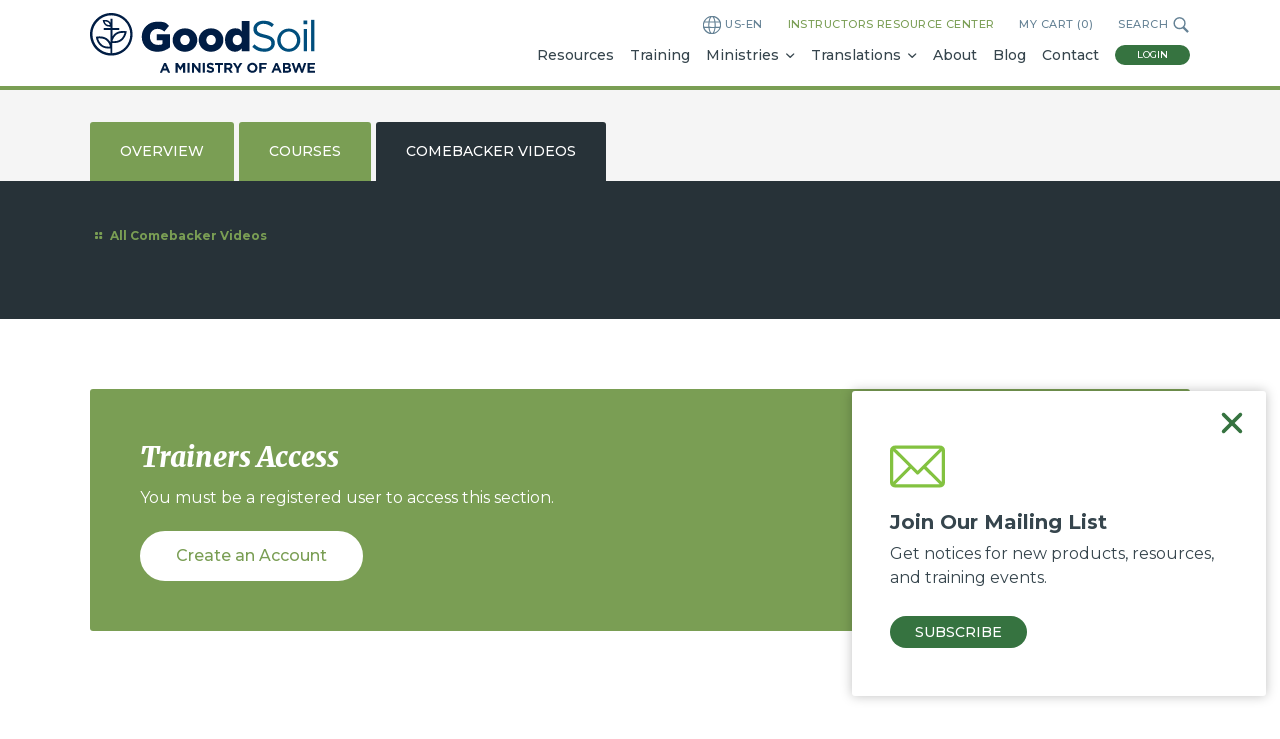

--- FILE ---
content_type: text/html; charset=UTF-8
request_url: https://www.goodsoil.com/comebackers/sophie-fatu-santa-claus-is-coming-to-town/
body_size: 20529
content:

<!DOCTYPE html>
<html
  lang="en-US"
  class="no-js"
  data-lang="en-US"
  
>
                <head>
    <meta charset="utf-8" />
    <title>Sophie Fatu - Santa Claus is Coming to Town | Good Soil</title>
    <meta
      name="description"
      content="Adorable and talented little Sophie Fatu expresses this song in a way that no adult could."
    />
    <meta name="viewport" content="width=device-width, initial-scale=1.0" />
    <meta
      name="google-site-verification"
      content="OrrEsmk2ExStZgeEpSHQ4DgT-qBfDFYZN5tZcTBU-Fw"
    />
    <link rel="home" href="https://www.goodsoil.com" />
          <link rel="apple-touch-icon" sizes="180x180" href="/apple-touch-icon.png">
      <link rel="icon" type="image/png" sizes="32x32" href="/favicon-32x32.png">
      <link rel="icon" type="image/png" sizes="16x16" href="/favicon-16x16.png">
      <link rel="manifest" href="/site.webmanifest">
      <link rel="mask-icon" href="/safari-pinned-tab.svg" color="#5bbad5">
      <meta name="msapplication-TileColor" content="#da532c">
      <meta name="theme-color" content="#ffffff">
         <meta property="og:title" content="Sophie Fatu - Santa Claus is Coming to Town | Good Soil" />
<meta property="og:type" content="website" />
<meta property="og:url" content="https://www.goodsoil.com/" />
<meta
  property="og:site_name"
  content="Good Soil"
/>

    <meta property="og:image" content="https://d5pa980nnvb18.cloudfront.net/images/_1200x630_crop_center-center_80_none/GoodSoil-Stacked-Blue.jpg" />
<meta property="og:image:width" content="1200" />
<meta property="og:image:height" content="630" />
<meta
  property="og:description"
  content="Adorable and talented little Sophie Fatu expresses this song in a way that no adult could."
/>

     
    <link rel="stylesheet" href="https://www.goodsoil.com/css/main.css?202409191719" />
    <link rel="preconnect" href="https://fonts.googleapis.com">
    <link rel="preconnect" href="https://fonts.gstatic.com" crossorigin>
    <link href="https://fonts.googleapis.com/css2?family=Merriweather:ital,wght@0,300;0,400;0,900;1,300;1,400;1,900&family=Montserrat:ital,wght@0,100..900;1,100..900&display=swap" rel="stylesheet">
    <script src="https://www.goodsoil.com/js/vendor/modernizr.js"></script>
          <!-- Google Tag Manager -->
<script>(function(w,d,s,l,i){w[l]=w[l]||[];w[l].push({'gtm.start':
new Date().getTime(),event:'gtm.js'});var f=d.getElementsByTagName(s)[0],
j=d.createElement(s),dl=l!='dataLayer'?'&l='+l:'';j.async=true;j.src=
'https://www.googletagmanager.com/gtm.js?id='+i+dl;f.parentNode.insertBefore(j,f);
})(window,document,'script','dataLayer','GTM-57V7SNS');</script>
<!-- End Google Tag Manager -->        <script
      data-siteid="k5JaY1pK"
      src="https://api.cartstack.com/js/customer-tracking/www.GoodSoil.com_b3f18636c27f75fc6fc48cab1c0b0cde.js"
    ></script>
      </head>
  	<body  class="view-comebackers" >
					<!-- Facebook Pixel Code -->
<script>
  !function(f,b,e,v,n,t,s)
  {if(f.fbq)return;n=f.fbq=function(){n.callMethod?
  n.callMethod.apply(n,arguments):n.queue.push(arguments)};
  if(!f._fbq)f._fbq=n;n.push=n;n.loaded=!0;n.version='2.0';
  n.queue=[];t=b.createElement(e);t.async=!0;
  t.src=v;s=b.getElementsByTagName(e)[0];
  s.parentNode.insertBefore(t,s)}(window, document,'script',
  'https://connect.facebook.net/en_US/fbevents.js');
  fbq('init', '249287128944003');
  fbq('track', 'PageView');
</script>
<noscript><img height="1" width="1" style="display:none"
  src="https://www.facebook.com/tr?id=249287128944003&ev=PageView&noscript=1"
  alt="" /></noscript>
<!-- End Facebook Pixel Code -->
			<!-- Google Tag Manager (noscript) -->
<noscript><iframe src="https://www.googletagmanager.com/ns.html?id=GTM-57V7SNS"
height="0" width="0" style="display:none;visibility:hidden"></iframe></noscript>
<!-- End Google Tag Manager (noscript) -->				<div id="fb-root"></div>
<script>(function(d, s, id) {
  var js, fjs = d.getElementsByTagName(s)[0];
  if (d.getElementById(id)) return;
  js = d.createElement(s); js.id = id;
  js.src = "//connect.facebook.net/en_US/sdk.js#xfbml=1&version=v2.6";
  fjs.parentNode.insertBefore(js, fjs);
}(document, 'script', 'facebook-jssdk'));</script>
    <div class="l-viewport">
      <div class="l-overview"
                  data-module="intersection-observer"
          data-intersection-observer-options='{
            "onEnter":"sidebanner.show",
            "treshold": 0.5
          }'
              >
                  <div class="search-bar js-search-bar">
  <div class="inner">
    
<form class="m-search-form" action="https://www.goodsoil.com/search/results/">
  <input class="a-input"
    type="search"
    name="q"
    value=""
    placeholder="Search text..." />

  
  

<button type="submit" class="a-btn m-search-form__btn" aria-label="Search">
  
      
	<svg class="a-icon" xmlns="http://www.w3.org/2000/svg" viewBox="0 0 50 50" aria-hidden="true"><path d="M21,3A17,17,0,1,0,38,20,17,17,0,0,0,21,3Zm0,30A13,13,0,1,1,34,20,13,13,0,0,1,21,33Z"/><path d="M31.2,31.2,44.5,44.5" fill="none" stroke="currentColor" stroke-miterlimit="10" stroke-width="6"/></svg>


  </button>
</form>
    <button type="button" class="close" data-module="search-toggler">
      <i class="icon-cancel"></i>
    </button>
  </div>
</div>
          <header class="header l-border-bottom l-border-4 l-border-color-green l-block-white">
  <div class="l-constrained l-cf">
    <h1 class="header-title l-left">
      <a href="https://www.goodsoil.com/" class="a-logo">
  <svg class="a-logo__svg" viewBox="0 0 225 60" fill="none" xmlns="http://www.w3.org/2000/svg">
    <path d="M51.7563 23.8221V23.746C51.7563 15.2978 58.3684 8.67627 67.2985 8.67627C76.2286 8.67627 76.0006 10.1985 79.0406 12.8623L74.3285 18.5705C72.2765 16.82 70.2245 15.8306 67.3365 15.8306C63.1564 15.8306 59.9264 19.2935 59.9264 23.746V23.8221C59.9264 28.5409 63.1944 31.8897 67.7925 31.8897C72.3905 31.8897 71.2505 31.4711 72.4285 30.6719V27.1709H66.7665V21.2724H80.0286V34.2871C76.9506 36.8368 72.7325 38.8156 67.4505 38.8156C58.4444 38.8156 51.7563 32.6127 51.7563 23.8221Z" fill="#001D44"/>
    <path d="M82.6504 27.1329V27.0568C82.6504 20.6636 87.8564 15.3359 95.0005 15.3359C102.145 15.3359 107.313 20.5875 107.313 26.9807V27.0568C107.313 33.45 102.107 38.7777 94.9245 38.7777C87.7424 38.7777 82.6504 33.5261 82.6504 27.1329ZM99.7125 27.1329V27.0568C99.7125 24.2788 97.6985 21.9575 94.9245 21.9575C92.1505 21.9575 90.2505 24.2408 90.2505 26.9807V27.0568C90.2505 29.7967 92.2265 32.1181 95.0005 32.1181C97.7745 32.1181 99.7125 29.8348 99.7125 27.1329Z" fill="#001D44"/>
    <path d="M108.719 27.1329V27.0568C108.719 20.6636 113.925 15.3359 121.069 15.3359C128.213 15.3359 133.381 20.5875 133.381 26.9807V27.0568C133.381 33.45 128.175 38.7777 120.993 38.7777C113.811 38.7777 108.719 33.5261 108.719 27.1329ZM125.781 27.1329V27.0568C125.781 24.2788 123.767 21.9575 120.993 21.9575C118.219 21.9575 116.319 24.2408 116.319 26.9807V27.0568C116.319 29.7967 118.295 32.1181 121.069 32.1181C123.843 32.1181 125.781 29.8348 125.781 27.1329Z" fill="#001D44"/>
    <path d="M135.015 27.1328V27.0567C135.015 19.7502 139.613 15.3358 144.895 15.3358C150.177 15.3358 150.253 16.858 151.735 18.5705V8.0293H159.601V38.2448H151.735V35.2765C150.215 37.1412 148.315 38.7395 144.971 38.7395C139.651 38.7395 135.053 34.3251 135.053 27.1328H135.015ZM151.887 27.0567V26.9806C151.887 24.0504 149.873 21.8812 147.289 21.8812C144.705 21.8812 142.691 23.9742 142.691 26.9806V27.0567C142.691 30.025 144.743 32.156 147.289 32.156C149.835 32.156 151.887 30.063 151.887 27.0567Z" fill="#001D44"/>
    <path d="M162.299 33.8688L164.389 31.3571C167.505 34.2112 170.545 35.6193 174.687 35.6193C178.829 35.6193 181.375 33.4501 181.375 30.5199V30.4438C181.375 27.6658 179.855 26.0675 173.547 24.7356C166.631 23.2134 163.439 21.0062 163.439 16.0591V15.983C163.439 11.2642 167.619 7.76318 173.319 7.76318C179.019 7.76318 180.843 9.01899 183.884 11.4545L181.907 14.0803C179.133 11.797 176.321 10.8076 173.243 10.8076C170.165 10.8076 166.859 12.9767 166.859 15.6786V15.7547C166.859 18.6088 168.417 20.169 175.029 21.6151C181.717 23.0612 184.834 25.5348 184.834 30.1394V30.2155C184.834 35.3909 180.539 38.7398 174.573 38.7398C168.607 38.7398 165.909 37.1415 162.299 33.9068V33.8688Z" fill="#004E7D"/>
    <path d="M187.228 27.2473V27.1712C187.228 20.8921 192.13 15.5645 198.818 15.5645C205.506 15.5645 210.37 20.816 210.37 27.095V27.1712C210.37 33.4502 205.43 38.7779 198.742 38.7779C192.054 38.7779 187.228 33.5263 187.228 27.2473ZM206.988 27.2473V27.1712C206.988 22.4143 203.416 18.4947 198.742 18.4947C194.068 18.4947 190.61 22.4143 190.61 27.095V27.1712C190.61 31.928 194.144 35.8096 198.818 35.8096C203.492 35.8096 206.988 31.928 206.988 27.2473Z" fill="#004E7D"/>
    <path d="M213.448 7.49707H217.21V11.1503H213.448V7.49707ZM213.638 16.0213H216.944V38.2453H213.638V16.0213Z" fill="#004E7D"/>
    <path d="M221.086 6.84961H224.392V38.2448H221.086V6.84961Z" fill="#004E7D"/>
    <path d="M22.3442 40.2239V29.9872C24.0542 30.1394 28.0062 30.2535 31.2363 28.1225C35.5683 25.1542 36.5563 19.3699 36.5943 19.2938L36.7463 18.3805L35.8343 18.1902C35.7203 18.1902 34.5423 17.9238 32.9083 17.9238C31.2743 17.9238 28.0822 18.2663 25.6882 19.9026C24.3962 20.7779 23.2942 21.9957 22.3822 23.5178V16.9344H29.1843V14.9936H22.3822V5.78432H20.4822V9.62786C20.0642 9.01898 19.5702 8.44816 18.8862 7.95345C17.5942 7.07819 16.0361 6.88791 14.9721 6.88791C13.9081 6.88791 13.3761 7.04013 13.3761 7.04013L12.7301 7.1543L12.8441 7.80123C12.8441 7.91539 13.4141 10.9978 15.7321 12.5961C17.0241 13.4714 18.5822 13.6617 19.6462 13.6617C20.7102 13.6617 20.2162 13.6617 20.4822 13.6236V14.9936H13.6801V16.9344H20.4822V29.4163C19.6842 28.0083 18.5442 26.4861 16.9101 25.3445C14.5161 23.7081 11.6661 23.3656 9.69009 23.3656C7.71407 23.3656 6.84006 23.594 6.76406 23.632L5.85205 23.8223L6.00405 24.7356C6.00405 24.8117 7.03006 30.6341 11.3621 33.5643C13.7561 35.2007 16.6061 35.5432 18.5822 35.5432C20.5582 35.5432 19.8742 35.5432 20.5202 35.429V40.2239C10.4881 39.8053 2.43202 31.4713 2.43202 21.3107C2.43202 11.15 10.9061 2.3594 21.3562 2.3594C31.8063 2.3594 40.2804 10.8456 40.2804 21.3107C40.2804 31.7757 32.3763 39.615 22.4582 40.1858M16.5681 11.3403C15.4661 10.6173 14.8961 9.32342 14.6681 8.52427C15.4661 8.48621 16.8721 8.52427 18.0122 9.24731C19.1142 9.97035 19.6842 11.2642 19.9122 12.0634C19.1522 12.1014 17.7082 12.0634 16.5681 11.3403ZM20.1022 33.5643C19.6842 33.6024 19.1522 33.6404 18.5442 33.6404C16.8341 33.6404 14.4021 33.374 12.3881 32.0041C9.80409 30.2155 8.58808 27.0569 8.09407 25.4206C8.51208 25.3825 9.04408 25.3445 9.65208 25.3445C11.3621 25.3445 13.7941 25.6109 15.8081 26.9808C18.3922 28.7313 19.6082 31.9279 20.1022 33.5643ZM22.4582 28.0844C22.9142 26.4481 24.1302 23.2515 26.7522 21.5009C28.7283 20.131 31.1983 19.8646 32.9083 19.8646C34.6183 19.8646 34.0483 19.8646 34.4663 19.9407C34.0103 21.5771 32.7943 24.7737 30.1723 26.5242C29.2983 27.133 28.1962 27.5897 27.0182 27.8561C26.1062 28.0464 25.0802 28.1605 24.0542 28.1605C23.0282 28.1605 22.9142 28.1605 22.4962 28.0844M21.2802 0C9.53808 0 0 9.55175 0 21.3107C0 33.0696 9.53808 42.6213 21.2802 42.6213C33.0223 42.6213 42.5604 33.0696 42.5604 21.3107C42.5604 9.55175 33.0223 0 21.2802 0Z" fill="#001D44"/>
    <path d="M73.9868 49.8896H75.9629L80.1429 59.6697H77.9009L77.0269 57.5006H72.9228L72.0488 59.6697H69.8828L74.0628 49.8896H73.9868ZM76.2289 55.5979L74.9369 52.4393L73.6448 55.5979H76.2289Z" fill="#001D44"/>
    <path d="M85.501 49.9277H87.819L90.365 54.0377L92.911 49.9277H95.2291V59.6698H93.101V53.3146L90.365 57.4626H90.327L87.629 53.3527V59.6698H85.539V49.9277H85.501Z" fill="#001D44"/>
    <path d="M97.4712 49.9277H99.5992V59.6698H97.4712V49.9277Z" fill="#001D44"/>
    <path d="M101.879 49.9277H103.855L108.415 55.9023V49.9277H110.543V59.6698H108.719L104.007 53.5049V59.6698H101.917V49.9277H101.879Z" fill="#001D44"/>
    <path d="M112.747 49.9277H114.875V59.6698H112.747V49.9277Z" fill="#001D44"/>
    <path d="M116.433 58.2616L117.687 56.7394C118.561 57.4625 119.473 57.9191 120.575 57.9191C121.677 57.9191 121.981 57.5767 121.981 57.0058C121.981 56.435 121.639 56.1686 120.043 55.75C118.105 55.2553 116.813 54.7225 116.813 52.7817C116.813 50.9932 118.219 49.8135 120.195 49.8135C122.171 49.8135 122.817 50.2701 123.805 51.0312L122.703 52.6295C121.829 52.0207 120.993 51.6782 120.195 51.6782C119.397 51.6782 118.941 52.0587 118.941 52.5154C118.941 53.2004 119.359 53.3906 121.031 53.8092C123.007 54.342 124.109 55.027 124.109 56.7394C124.109 58.6802 122.627 59.7838 120.537 59.7838C118.447 59.7838 117.573 59.2511 116.433 58.2236V58.2616Z" fill="#001D44"/>
    <path d="M127.986 51.9066H125.021V49.9277H133.078V51.9066H130.114V59.6698H127.986V51.9066Z" fill="#001D44"/>
    <path d="M134.37 49.9277H138.816C140.032 49.9277 141.02 50.2702 141.628 50.9171C142.16 51.4499 142.464 52.211 142.464 53.1243C142.464 54.7226 141.628 55.712 140.374 56.1687L142.73 59.6317H140.222L138.132 56.5112H136.46V59.6317H134.332V49.8896L134.37 49.9277ZM138.664 54.6845C139.69 54.6845 140.298 54.1137 140.298 53.3146C140.298 52.3632 139.652 51.9065 138.626 51.9065H136.498V54.6845H138.664Z" fill="#001D44"/>
    <path d="M146.529 55.8262L142.805 49.9277H145.313L147.631 53.8474L149.987 49.9277H152.419L148.695 55.7882V59.6698H146.567V55.8262H146.529Z" fill="#001D44"/>
    <path d="M157.208 54.8367C157.208 52.0587 159.374 49.7754 162.376 49.7754C165.378 49.7754 167.506 52.0206 167.506 54.7606C167.506 57.5386 165.34 59.8218 162.338 59.8218C159.336 59.8218 157.208 57.5766 157.208 54.8367ZM165.264 54.8367C165.264 53.1242 164.048 51.7542 162.338 51.7542C160.628 51.7542 159.412 53.1242 159.412 54.7986C159.412 56.5111 160.628 57.8811 162.338 57.8811C164.048 57.8811 165.264 56.5111 165.264 54.8367Z" fill="#001D44"/>
    <path d="M169.216 49.9277H176.626V51.8685H171.382V53.9235H176.018V55.8642H171.382V59.6317H169.254V49.8896L169.216 49.9277Z" fill="#001D44"/>
    <path d="M185.518 49.8896H187.494L191.674 59.6697H189.432L188.558 57.5006H184.454L183.58 59.6697H181.414L185.594 49.8896H185.518ZM187.798 55.5979L186.506 52.4393L185.214 55.5979H187.798Z" fill="#001D44"/>
    <path d="M192.89 49.9277H197.412C198.514 49.9277 199.388 50.2322 199.958 50.803C200.414 51.2597 200.642 51.7924 200.642 52.4394C200.642 53.581 200.072 54.1899 199.35 54.5704C200.49 54.989 201.174 55.6359 201.174 56.9679C201.174 58.7564 199.73 59.6698 197.526 59.6698H192.89V49.9277ZM198.476 52.8199C198.476 52.173 197.982 51.8305 197.07 51.8305H194.942V53.8854H196.918C197.868 53.8854 198.476 53.581 198.476 52.858V52.8199ZM197.45 55.6359H194.98V57.767H197.526C198.476 57.767 199.046 57.4245 199.046 56.7015C199.046 56.0165 198.552 55.6359 197.45 55.6359Z" fill="#001D44"/>
    <path d="M201.592 49.9277H203.872L205.886 56.5112L208.052 49.8896H209.876L212.042 56.5112L214.056 49.9277H216.298L212.992 59.7078H211.13L208.926 53.3526L206.722 59.7078H204.86L201.554 49.9277H201.592Z" fill="#001D44"/>
    <path d="M217.59 49.9277H224.924V51.8305H219.718V53.8093H224.278V55.7121H219.718V57.767H225V59.6698H217.59V49.9277Z" fill="#001D44"/>
  </svg>
  <span class="is-visuallyhidden">
    Good Soil Evangelism &amp; Discipleship
  </span>
</a>
    </h1>
    <div class="header-mobile-nav">
      <button type="button" class="a-btn" data-module="search-toggler">
        <span class="header-mobile-nav__button-text">Search</span>
        
	<svg class="a-icon" xmlns="http://www.w3.org/2000/svg" viewBox="0 0 50 50" aria-hidden="true"><path d="M21,3A17,17,0,1,0,38,20,17,17,0,0,0,21,3Zm0,30A13,13,0,1,1,34,20,13,13,0,0,1,21,33Z"/><path d="M31.2,31.2,44.5,44.5" fill="none" stroke="currentColor" stroke-miterlimit="10" stroke-width="6"/></svg>


      </button>
      <button type="button" class="a-btn" data-module="toggle-mobile-nav">
        <span class="header-mobile-nav__button-text">Menu</span>
        <i class="a-icon icon-menu"></i>
      </button>
    </div>
          <div class="navigation-wrapper">
        <ul class="m-utility-nav">
      <li>
      <button type="button" class="a-utility-link a-utility-link--icon-right" data-module="search-toggler">
        Search
        
	<svg class="a-icon" xmlns="http://www.w3.org/2000/svg" viewBox="0 0 50 50" aria-hidden="true"><path d="M21,3A17,17,0,1,0,38,20,17,17,0,0,0,21,3Zm0,30A13,13,0,1,1,34,20,13,13,0,0,1,21,33Z"/><path d="M31.2,31.2,44.5,44.5" fill="none" stroke="currentColor" stroke-miterlimit="10" stroke-width="6"/></svg>


      </button>
    </li>
  
  <li>
    <a href='https://secure.goodsoil.com/cart?cart=view&template_set=DEFAULT'
      class="a-utility-link">
      My Cart
      (<span data-fc-id="minicart-quantity" class="js-cart-count">0</span>)
    </a>
  </li>
        <li>
      <a href="https://www.goodsoil.com/irc/" class="a-utility-link a-utility-link--active">
        Instructors Resource Center
      </a>
    </li>
  
  <li>
    <button type="button" class="a-utility-link js-lng-selector-open">
      
	<svg class="a-icon" xmlns="http://www.w3.org/2000/svg" viewBox="0 0 18 18" aria-hidden="true"><path d="M2.64,2.64A9,9,0,1,1,15.36,15.36,9,9,0,1,1,2.64,2.64ZM9,17c.59,0,1.24-.8,1.74-2.14a13.45,13.45,0,0,0,.7-2.89H6.56a14.09,14.09,0,0,0,.69,2.89C7.75,16.15,8.41,17,9,17Zm2.56-6.09c0-.6.08-1.22.08-1.86a21.18,21.18,0,0,0-.14-2.43h-5A23.76,23.76,0,0,0,6.36,9c0,.64,0,1.26.08,1.86ZM16.94,9a8.22,8.22,0,0,0-.37-2.43h-4A21.34,21.34,0,0,1,12.69,9c0,.63,0,1.26-.07,1.86h4.1A7.64,7.64,0,0,0,16.94,9ZM9,1.05c-.59,0-1.25.8-1.75,2.14a13,13,0,0,0-.6,2.33h4.7a12.94,12.94,0,0,0-.61-2.33C10.24,1.85,9.59,1.05,9,1.05ZM5.43,6.57h-4A8.22,8.22,0,0,0,1.06,9a7.64,7.64,0,0,0,.22,1.86h4.1c0-.6-.07-1.23-.07-1.86A24,24,0,0,1,5.43,6.57ZM1.86,5.52H5.58a14,14,0,0,1,.69-2.7A7.42,7.42,0,0,1,7,1.3,7.91,7.91,0,0,0,1.86,5.52ZM14.62,3.38A8,8,0,0,0,11,1.3a7.42,7.42,0,0,1,.76,1.52,14,14,0,0,1,.69,2.7h3.72A8,8,0,0,0,14.62,3.38Zm1.77,8.54H12.51a15.14,15.14,0,0,1-.78,3.26A7.42,7.42,0,0,1,11,16.7a8,8,0,0,0,3.65-2.08A7.86,7.86,0,0,0,16.39,11.92Zm-13,2.7A8,8,0,0,0,7,16.7a7.42,7.42,0,0,1-.76-1.52,15.14,15.14,0,0,1-.78-3.26H1.61A7.86,7.86,0,0,0,3.38,14.62Z" /></svg>


      <span class="js-lng-code">
        US-EN
      </span>
    </button>
  </li>
</ul>
        <nav class="nav l-right">
	<ul class="l-ul-horizontal l-cf">
		<li>
			<a href="https://www.goodsoil.com/resources/" class="nav-link">Resources</a>
		</li>
    					<li>
				<a href="https://www.goodsoil.com/training/" class="nav-link">Training</a>
			</li>
				  <li>
    <div class="l-right nav-dropdown">
      <a class="nav-ministries-trigger nav-link icon-down-open-mini"
        data-module="toggler"
        data-toggler-options='{
          "target": "#ministry-list",
          "activeClass": "-active",
          "targetActiveClass": "-active"
        }'
        href="#">
        Ministries
      </a>

      <ul class="nav-ministries-list" id="ministry-list">
                  <li>
            <a class="nav-ministries-link" href="https://www.goodsoil.com/ministries/adult-bible-classes/">
              Adult Bible Classes
            </a>
          </li>
                  <li>
            <a class="nav-ministries-link" href="https://www.goodsoil.com/ministries/bible-colleges-seminaries/">
              Bible Colleges &amp; Seminaries
            </a>
          </li>
                  <li>
            <a class="nav-ministries-link" href="https://www.goodsoil.com/ministries/campus-ministries/">
              Campus Ministries
            </a>
          </li>
                  <li>
            <a class="nav-ministries-link" href="https://www.goodsoil.com/ministries/childrens-ministry/">
              Children&#039;s Ministry
            </a>
          </li>
                  <li>
            <a class="nav-ministries-link" href="https://www.goodsoil.com/ministries/christian-schools/">
              Christian Schools
            </a>
          </li>
                  <li>
            <a class="nav-ministries-link" href="https://www.goodsoil.com/ministries/church-planters/">
              Church Planters
            </a>
          </li>
                  <li>
            <a class="nav-ministries-link" href="https://www.goodsoil.com/ministries/missionaries/">
              Cross-Cultural Missionaries
            </a>
          </li>
                  <li>
            <a class="nav-ministries-link" href="https://www.goodsoil.com/ministries/deaf-ministries/">
              Deaf Ministries
            </a>
          </li>
                  <li>
            <a class="nav-ministries-link" href="https://www.goodsoil.com/ministries/esl/">
              ESL
            </a>
          </li>
                  <li>
            <a class="nav-ministries-link" href="https://www.goodsoil.com/ministries/rescue-missions/">
              Gospel Rescue Missions
            </a>
          </li>
                  <li>
            <a class="nav-ministries-link" href="https://www.goodsoil.com/ministries/home-schools/">
              Home Schools
            </a>
          </li>
                  <li>
            <a class="nav-ministries-link" href="https://www.goodsoil.com/ministries/medical-ministry-teams/">
              Medical Ministry Teams
            </a>
          </li>
                  <li>
            <a class="nav-ministries-link" href="https://www.goodsoil.com/ministries/military-chaplains/">
              Military Chaplains
            </a>
          </li>
                  <li>
            <a class="nav-ministries-link" href="https://www.goodsoil.com/ministries/mission-agencies/">
              Mission Agencies
            </a>
          </li>
                  <li>
            <a class="nav-ministries-link" href="https://www.goodsoil.com/ministries/parents-and-grandparents/">
              Parents and Grandparents
            </a>
          </li>
                  <li>
            <a class="nav-ministries-link" href="https://www.goodsoil.com/ministries/pastors-other-church-leaders/">
              Pastors &amp; Other Church Leaders
            </a>
          </li>
                  <li>
            <a class="nav-ministries-link" href="https://www.goodsoil.com/ministries/personal-e-d/">
              Personal Outreach
            </a>
          </li>
                  <li>
            <a class="nav-ministries-link" href="https://www.goodsoil.com/ministries/pregnancy-care-centers/">
              Pregnancy Care Centers
            </a>
          </li>
                  <li>
            <a class="nav-ministries-link" href="https://www.goodsoil.com/ministries/jail-and-prison-ministries/">
              Prison Ministries
            </a>
          </li>
                  <li>
            <a class="nav-ministries-link" href="https://www.goodsoil.com/ministries/released-time-bible-classes/">
              Released Time Bible Classes
            </a>
          </li>
                  <li>
            <a class="nav-ministries-link" href="https://www.goodsoil.com/ministries/short-term-mission-trips/">
              Short Term Mission Trips
            </a>
          </li>
                  <li>
            <a class="nav-ministries-link" href="https://www.goodsoil.com/ministries/small-groups/">
              Small Groups
            </a>
          </li>
                  <li>
            <a class="nav-ministries-link" href="https://www.goodsoil.com/ministries/youth-detention-centers/">
              Youth Detention Centers
            </a>
          </li>
                  <li>
            <a class="nav-ministries-link" href="https://www.goodsoil.com/ministries/youth-ministry/">
              Youth Ministry
            </a>
          </li>
              </ul>
    </div>
  </li>
			<li class="nav-translations">
		<a href="#" class="nav-link nav-translations-trigger icon-down-open-mini"
        data-module="toggler"
        data-toggler-options='{
          "target": "#nav-translations",
          "activeClass": "-active",
          "targetActiveClass": "-active"
        }'
      >
        Translations
      </a>
		<ul class="nav-translations-list" id="nav-translations">
			<li>
				<div class="nav-translations-link icon-down-open-mini">
					All Languages
				</div>
				<ul class="nav-translations-list -level-2">

					            						<li>
							<a href="https://www.goodsoil.com/translations/afrikaans/" class="nav-translations-link">
								Afrikaans
															</a>
						</li>
            					            					            						<li>
							<a href="https://www.goodsoil.com/translations/arabic/" class="nav-translations-link">
								Arabic
																	|
									اللغة العربية
															</a>
						</li>
            					            					            						<li>
							<a href="https://www.goodsoil.com/translations/australian-english/" class="nav-translations-link">
								Australian English
															</a>
						</li>
            					            						<li>
							<a href="https://www.goodsoil.com/translations/bari/" class="nav-translations-link">
								Bari
															</a>
						</li>
            					            					            					            					            						<li>
							<a href="https://www.goodsoil.com/translations/bulgarian/" class="nav-translations-link">
								Bulgarian
																	|
									български
															</a>
						</li>
            					            						<li>
							<a href="https://www.goodsoil.com/translations/burmese/" class="nav-translations-link">
								Burmese
																	|
									မြန်မာဘာသာ
															</a>
						</li>
            					            					            					            						<li>
							<a href="https://www.goodsoil.com/translations/chinese-simplified/" class="nav-translations-link">
								Chinese - Simplified
																	|
									汉语
															</a>
						</li>
            					            					            						<li>
							<a href="https://www.goodsoil.com/translations/creole/" class="nav-translations-link">
								Creole
																	|
									Kreol
															</a>
						</li>
            					            					            					            					            					            					            					            					            					            						<li>
							<a href="https://www.goodsoil.com/translations/farsi/" class="nav-translations-link">
								Farsi
																	|
									فارسی
															</a>
						</li>
            					            						<li>
							<a href="https://www.goodsoil.com/translations/french-international/" class="nav-translations-link">
								French - International
																	|
									Français
															</a>
						</li>
            					            						<li>
							<a href="https://www.goodsoil.com/translations/german/" class="nav-translations-link">
								German
																	|
									Deutsch
															</a>
						</li>
            					            					            					            					            					            						<li>
							<a href="https://www.goodsoil.com/translations/italian/" class="nav-translations-link">
								Italian
																	|
									Italiano
															</a>
						</li>
            					            						<li>
							<a href="https://www.goodsoil.com/translations/japanese/" class="nav-translations-link">
								Japanese
																	|
									日本語
															</a>
						</li>
            					            						<li>
							<a href="https://www.goodsoil.com/translations/khmer/" class="nav-translations-link">
								Khmer
																	|
									ខ្មែរ
															</a>
						</li>
            					            					            						<li>
							<a href="https://www.goodsoil.com/translations/lahu/" class="nav-translations-link">
								Lahu
																	|
									Ladhof
															</a>
						</li>
            					            						<li>
							<a href="https://www.goodsoil.com/translations/luganda/" class="nav-translations-link">
								Luganda
																	|
									Ganda
															</a>
						</li>
            					            						<li>
							<a href="https://www.goodsoil.com/translations/mongolian/" class="nav-translations-link">
								Mongolian
																	|
									монгол хэл
															</a>
						</li>
            					            					            					            						<li>
							<a href="https://www.goodsoil.com/translations/melanesian-pidgin/" class="nav-translations-link">
								Pidgin
																	|
									Tok Pisin
															</a>
						</li>
            					            						<li>
							<a href="https://www.goodsoil.com/translations/polish/" class="nav-translations-link">
								Polish
																	|
									Polski
															</a>
						</li>
            					            						<li>
							<a href="https://www.goodsoil.com/translations/portuguese-brazil/" class="nav-translations-link">
								Portuguese - (BR)
																	|
									Português
															</a>
						</li>
            					            						<li>
							<a href="https://www.goodsoil.com/translations/portuguese-european/" class="nav-translations-link">
								Portuguese - (EU)
																	|
									Português
															</a>
						</li>
            					            						<li>
							<a href="https://www.goodsoil.com/translations/romanian/" class="nav-translations-link">
								Romanian
																	|
									Român
															</a>
						</li>
            					            						<li>
							<a href="https://www.goodsoil.com/translations/russian/" class="nav-translations-link">
								Russian
																	|
									Pусский
															</a>
						</li>
            					            						<li>
							<a href="https://www.goodsoil.com/translations/simte/" class="nav-translations-link">
								Simte (India)
															</a>
						</li>
            					            						<li>
							<a href="https://www.goodsoil.com/translations/slovak/" class="nav-translations-link">
								Slovak
																	|
									Slovenčina
															</a>
						</li>
            					            						<li>
							<a href="https://www.goodsoil.com/translations/spanish/" class="nav-translations-link">
								Spanish - Latin American
																	|
									Español
															</a>
						</li>
            					            					            					            					            						<li>
							<a href="https://www.goodsoil.com/translations/tagalog/" class="nav-translations-link">
								Tagalog
															</a>
						</li>
            					            					            						<li>
							<a href="https://www.goodsoil.com/translations/thai/" class="nav-translations-link">
								Thai
																	|
									ภาษาไทย
															</a>
						</li>
            					            						<li>
							<a href="https://www.goodsoil.com/translations/turkish/" class="nav-translations-link">
								Turkish
																	|
									Türkçe
															</a>
						</li>
            					            						<li>
							<a href="https://www.goodsoil.com/translations/ukrainian/" class="nav-translations-link">
								Ukrainian
																	|
									Українська
															</a>
						</li>
            					            						<li>
							<a href="https://www.goodsoil.com/translations/vietnamese/" class="nav-translations-link">
								Vietnamese
																	|
									Tiếng Việt
															</a>
						</li>
            					            						<li>
							<a href="https://www.goodsoil.com/translations/wolof/" class="nav-translations-link">
								Wolof
																	|
									Woʊlɒf
															</a>
						</li>
            					            					            									</ul>
			</li>
			<li>
				<a href="https://www.goodsoil.com/translations/" class="nav-translations-link">Translation Progress</a>
			</li>
			<li>
				<a href="https://www.goodsoil.com/translations/translation-procedures/" class="nav-translations-link">Translation Procedures</a>
			</li>
			<li>
				<a href="https://www.goodsoil.com/translations/worldview-adaptations/" class="nav-translations-link">Worldview Adaptations
				</a>
			</li>
			<li>
				<a href="https://www.goodsoil.com/translations/license-agreement/" class="nav-translations-link">License Agreement</a>
			</li>
		</ul>
	</li>
    					<li>
				<a href="https://www.goodsoil.com/about/" class="nav-link">About</a>
			</li>
    					<li>
				<a href="https://www.goodsoil.com/blog/" class="nav-link">Blog</a>
			</li>
				<li>
			<a href="https://www.goodsoil.com/contact/" class="nav-link">Contact</a>
		</li>
		<li>
			<div class="nav-dropdown js-nav-dropdown" data-ajax-nav="https://www.goodsoil.com/ajax-nav/">
  

<button type="button" class="a-btn a-btn--xs a-btn--primary a-btn--contained js-toggle-login">
  Login
  </button>

  <ul class="nav-dropdown-list">
    <li>
      <a
        href="https://www.goodsoil.com/user/register/"
                >Create Account</a
      >
    </li>
    <li>
      <a
        href="https://www.goodsoil.com/user/my-resources/"
                >Login</a
      >
    </li>
  </ul>
</div>
		</li>
	</ul>
</nav>
      </div>
      </div>
</header>
                <div class="l-block-white-dark is-black l-cf">
  <div class="l-constrained l-cf subnav subnav-light subnav-desktop">
  <ul>
              <li>
        
<a href="https://www.goodsoil.com/irc/">Overview</a>
      </li>
                  <li>
        
<a href="https://www.goodsoil.com/irc/courses/">Courses</a>
      </li>
              <li>
        
<span class="is-active">Comebacker Videos</span>
      </li>
      </ul>
</div>
</div>

<div class="l-block-gray-darker l-beneath-60">
  <section class="l-constrained l-cf comebackers-detail">
        <dl class="dropdown-btn subnav-mobile">
  <dt>
    <a href="#" class="icon-down-open-mini is-uppercase">
      Instructors Resource Center Menu
    </a>
  </dt>
  <dd>
    <ul class="dropdown-list">
                    <li>
          
<a href="https://www.goodsoil.com/irc/">Overview</a>
        </li>
                          <li>
          
<a href="https://www.goodsoil.com/irc/courses/">Courses</a>
        </li>
                    <li>
          
<span class="is-active">Comebacker Videos</span>
        </li>
          </ul>
  </dd>
</dl>
    <div class="l-above-40 l-beneath-70">
      <a href="https://www.goodsoil.com/comebackers/" class="comebackers-detail-link"
        ><i class="icon-layout"></i> All Comebacker Videos</a
      >
    </div>
      </section>
  </div>

<div class="l-constrained">
  <div class="l-above-70 l-beneath-90">
    <div class="l-block-green l-round l-color-white l-box-50">
  <div class="l-cf">
    <div class="user-primary l-left l-border-right l-border-color-white">
      <h2 class="h3">
        Trainers Access
      </h2>
      <p>
        You must be a registered user to access this section.
      </p>
      <div class="form-field">
        <a href="https://www.goodsoil.com/user/register/"
          onclick="createCookieWithMinutes('redirect', 'https://www.goodsoil.com/comebackers/sophie-fatu-santa-claus-is-coming-to-town/', 5); createCookieWithMinutes('resource', '', 5); createCookieWithMinutes('loginRedirect', 'https://www.goodsoil.com/comebackers/sophie-fatu-santa-claus-is-coming-to-town/', 5);"          class="a-btn a-btn--white-green a-btn--xl">
          Create an Account
        </a>
      </div>
    </div>
    <div class="user-secondary l-right">
      <p>
        <em><strong>Already have an account?</strong></em>
      </p>
      <p>
        <a
          href="https://www.goodsoil.com/user/login/"
          onclick="createCookieWithMinutes('redirect', 'https://www.goodsoil.com/comebackers/sophie-fatu-santa-claus-is-coming-to-town/', 5); createCookieWithMinutes('resource', '', 5); createCookieWithMinutes('loginRedirect', 'https://www.goodsoil.com/comebackers/sophie-fatu-santa-claus-is-coming-to-town/', 5);"        >
          Login
        </a>
      </p>
    </div>
  </div>
</div>
  </div>
</div>
                   <div class="o-cta-section o-cta-section--primary-light">
  <div class="l-constrained o-cta-section__container">
      <div class="o-cta-section__content">
        <p class="h2">
          Join Our Mailing List
        </p>
        <p>Get notices for new products, resources, and training events.</p>
      </div>
              <div class="o-cta-section__side">
          <a href="http://eepurl.com/vbjLP"
            data-module="cookie-setter"
            data-cookie-setter-options='{
              "cookie": {"name": "msg","value": "hidden","days": 1095},
              "event": "sidebanner.hide"
            }'
            class="a-btn a-btn--outlined a-btn--white a-btn--xl"
            target="_blank">
            Subscribe
          </a>
        </div>
        </div>
</div>
            <div class="o-footer">
    <div class="l-constrained l-cf o-footer__content">
      <aside class="l-column l-c-1-5 is-first o-footer__section js-ie-phone">
        <h3 class="o-footer__section-title">
          Place an Order
        </h3>
        <p>	<a href="mailto:publish@abwe.org">publish@abwe.org</a> <br />(717) 909-2447</p>
      </aside>
      <aside class="l-column l-c-1-5 o-footer__section js-ie-phone">
        <h3 class="o-footer__section-title">
          Canadian Orders
        </h3>
        <p><a href="mailto:info@abwe.ca">info@abwe.ca</a><br />(877) 690-1009<br /><a href="https://www.abwe.ca/product-category/good-soil-resources/">Good Soil Resources - ABWE Canada Website</a></p>
      </aside>
      <aside class="l-column l-c-1-5 o-footer__section js-ie-phone">
        <h3 class="o-footer__section-title">
          Request Information
        </h3>
        <p><a href="mailto:info@goodsoil.com">info@goodsoil.com</a> <br />(727-277-6891<br />(763) 242-3247<br /></p>
      </aside>
      <aside class="l-column l-c-1-5 o-footer__section js-ie-phone">
        <h3 class="o-footer__section-title">
          Send Us Mail
        </h3>
        <p>ABWE - Good Soil<br />PO Box 8585 <br />Harrisburg, PA 17105<br /></p>
      </aside>
      <aside class="l-column l-c-1-5 o-footer__section js-ie-phone">
        <h3 class="o-footer__section-title">
          Visit Us / Send a Package
        </h3>
        <p>ABWE - Good Soil<br />522 Lewisberry Rd. <br />New Cumberland, PA 17070</p>
      </aside>
    </div>
    <footer class="l-constrained l-cf o-footer__copy">
      <div class="l-footer-right">
                  <ul class="m-social-links">
          <li>
        <a class="m-social-link"
  href="https://www.facebook.com/GoodSoilED/"
  title="Facebook"
  target="_blank">
  
	<svg class="a-icon" xmlns="http://www.w3.org/2000/svg" viewBox="0 0 60.73 60.73" aria-hidden="true"><path d="M57.38,0h-54A3.35,3.35,0,0,0,0,3.35v54a3.35,3.35,0,0,0,3.35,3.35H32.44V37.21H24.52V28.05h7.92V21.29c0-7.85,4.79-12.12,11.78-12.12a65.52,65.52,0,0,1,7.08.36v8.2H46.44c-3.8,0-4.54,1.81-4.54,4.46V28H51l-1.19,9.17H41.9V60.73H57.38a3.35,3.35,0,0,0,3.35-3.35v-54A3.35,3.35,0,0,0,57.38,0Z" transform="translate(0 0)"/></svg>


</a>
      </li>
          <li>
        <a class="m-social-link"
  href="https://www.pinterest.com/gaininggroundwithgoodsoil/"
  title="Pinterest"
  target="_blank">
  
	<svg class="a-icon" xmlns="http://www.w3.org/2000/svg" viewBox="0 0 579.15 579.12" aria-hidden="true"><path d="M434.92,38.85Q368.38,0,289.57,0T144.22,38.85A288.18,288.18,0,0,0,38.84,144.23Q0,210.79,0,289.58q0,87.85,47.88,159.49T173.44,555q-1.51-40.35,4.9-66.73l37.33-157.61q-9.43-18.46-9.43-46,0-32,16.22-53.54t39.59-21.5q18.84,0,29,12.45t10.18,31.29q0,11.7-4.33,28.47t-11.31,38.84q-7,22.05-10,35.25-5.29,23,8.67,39.4t36.95,16.4q40.35,0,66.18-44.86t25.82-109q0-49.38-31.86-80.31T292.6,146.67q-63.74,0-103.13,40.91t-39.4,97.84q0,33.94,19.23,56.94,6.4,7.54,4.15,16.21-.76,2.26-3,11.31c-1.5,6-2.51,9.93-3,11.68q-3,12.07-14.34,7.54Q124.05,377,109,347.25t-15.08-69a164.7,164.7,0,0,1,8.1-50.53,172.4,172.4,0,0,1,25.27-48.83,198.3,198.3,0,0,1,41.1-41.66q23.94-18.11,58.26-29t73.9-10.93q53.53,0,96.15,23.75t65,61.46q22.43,37.71,22.44,80.7,0,56.55-19.61,101.8t-55.43,71.08q-35.83,25.82-81.45,25.82a89.29,89.29,0,0,1-43-10.75q-20-10.74-27.53-25.45-17,66.74-20.36,79.56-7.17,26.78-29.41,61.83a285.44,285.44,0,0,0,82.19,12.06q78.81,0,145.35-38.83A288.23,288.23,0,0,0,540.31,434.91q38.84-66.54,38.84-145.35T540.31,144.2A288.42,288.42,0,0,0,434.92,38.85Z" transform="translate(0 -0.01)"/></svg>


</a>
      </li>
          <li>
        <a class="m-social-link"
  href="https://www.instagram.com/good.soil.ministry/"
  title="Instagram"
  target="_blank">
  
	<svg class="a-icon" viewBox="0 0 16 16" fill="none" xmlns="http://www.w3.org/2000/svg" aria-hidden="true">
<path d="M4.66563 0C2.09315 0 0 2.09438 0 4.6675V11.3337C0 13.9065 2.09438 16 4.6675 16H11.3337C13.9065 16 16 13.9056 16 11.3325V4.66563C16 2.09315 13.9056 0 11.3325 0H4.66563ZM12.8 2.56C13.1533 2.56 13.44 2.84672 13.44 3.2C13.44 3.55328 13.1533 3.84 12.8 3.84C12.4467 3.84 12.16 3.55328 12.16 3.2C12.16 2.84672 12.4467 2.56 12.8 2.56ZM8 3.84C10.2944 3.84 12.16 5.7056 12.16 8C12.16 10.2944 10.2941 12.16 8 12.16C5.7056 12.16 3.84 10.2941 3.84 8C3.84 5.70592 5.7056 3.84 8 3.84ZM8 5.12C6.40928 5.12 5.12 6.40928 5.12 8C5.12 9.59072 6.40928 10.88 8 10.88C9.59072 10.88 10.88 9.59072 10.88 8C10.88 6.40928 9.59072 5.12 8 5.12Z"/>
</svg>


</a>
      </li>
      </ul>
      </div>
      <div class="o-footer__copy-text">
        <p>Good Soil Evangelism and Discipleship is a ministry of the 	<a href="http://www.abwe.org">Association of Baptists for World Evangelism</a>.<br /></p>
<p>	© 2026 ABWE, Inc. All Rights Reserved. <a href="https://www.goodsoil.com/privacy-policy/">Privacy policy</a> · <a href="https://www.kadeau.co/" target="_blank" rel="noreferrer noopener">Site by Kadeau</a>.</p>
      </div>
    </footer>
  </div>
                      <div class="o-side-banner"
  data-module="side-banner"
       data-side-banner-options='{"cookie":{"name":"msg","value":"hidden","days":90}}'
  >
  

<button type="button" class="a-btn a-btn--white a-btn--circle o-side-banner__close" data-side-banner-close="">
  
      
	<svg class="a-icon" xmlns="http://www.w3.org/2000/svg" xmlns:xlink="http://www.w3.org/1999/xlink" viewBox="0 0 17 17" aria-hidden="true"><path d="M3,1A1.41,1.41,0,0,0,1,3L14,16a1.41,1.41,0,0,0,2-2Z"/><path d="M16,3a1.41,1.41,0,0,0-2-2L1,14a1.41,1.41,0,0,0,2,2Z"/></svg>


  </button>
      <aside class="m-banner">
      
	<svg id="Layer_1" class="a-icon" data-name="Layer 1" xmlns="http://www.w3.org/2000/svg" viewBox="0 0 55 55" aria-hidden="true"><path d="M50.17,6.55H4.83A4.84,4.84,0,0,0,0,11.39V43.61a4.84,4.84,0,0,0,4.83,4.84H50.17A4.84,4.84,0,0,0,55,43.61V11.39A4.84,4.84,0,0,0,50.17,6.55ZM49.5,9.78,27.6,31.67,5.52,9.78ZM3.22,43V12L18.74,27.43ZM5.5,45.22,21,29.69l5.44,5.4a1.62,1.62,0,0,0,2.28,0l5.3-5.3L49.5,45.22ZM51.78,43,36.33,27.5,51.78,12.05Z" fill="#83c240"/></svg>

    <h2 class="m-banner__title">
    Join Our Mailing List
  </h2>
  <div class="m-banner__text">
    <p>Get notices for new products, resources, and training events.</p>
  </div>
      <a href="http://eepurl.com/vbjLP"
      class="btn btn-md btn-green is-uppercase"
      target="_blank"
               data-module="cookie-setter" data-cookie-setter-options='{"cookie":{"name":"msg","value":"hidden","days":1095},"event":"sidebanner.hide"}'
            >
      Subscribe
    </a>
  </aside>
  </div>
        </div>
         <div class="nav-mobile-outer">
    <div class="nav-mobile l-block-gray-darker">
      <button type="button"
        class="icon-cancel nav-mobile-close js-close-mobile-nav"></button>
      <div class="nav-mobile-inner">
        <ul class="m-utility-nav">
      <li>
      <button type="button" class="a-utility-link a-utility-link--icon-right" data-module="search-toggler">
        Search
        
	<svg class="a-icon" xmlns="http://www.w3.org/2000/svg" viewBox="0 0 50 50" aria-hidden="true"><path d="M21,3A17,17,0,1,0,38,20,17,17,0,0,0,21,3Zm0,30A13,13,0,1,1,34,20,13,13,0,0,1,21,33Z"/><path d="M31.2,31.2,44.5,44.5" fill="none" stroke="currentColor" stroke-miterlimit="10" stroke-width="6"/></svg>


      </button>
    </li>
  
  <li>
    <a href='https://secure.goodsoil.com/cart?cart=view&template_set=DEFAULT'
      class="a-utility-link">
      My Cart
      (<span data-fc-id="minicart-quantity" class="js-cart-count">0</span>)
    </a>
  </li>
        <li>
      <a href="https://www.goodsoil.com/irc/" class="a-utility-link a-utility-link--active">
        Instructors Resource Center
      </a>
    </li>
  
  <li>
    <button type="button" class="a-utility-link js-lng-selector-open">
      
	<svg class="a-icon" xmlns="http://www.w3.org/2000/svg" viewBox="0 0 18 18" aria-hidden="true"><path d="M2.64,2.64A9,9,0,1,1,15.36,15.36,9,9,0,1,1,2.64,2.64ZM9,17c.59,0,1.24-.8,1.74-2.14a13.45,13.45,0,0,0,.7-2.89H6.56a14.09,14.09,0,0,0,.69,2.89C7.75,16.15,8.41,17,9,17Zm2.56-6.09c0-.6.08-1.22.08-1.86a21.18,21.18,0,0,0-.14-2.43h-5A23.76,23.76,0,0,0,6.36,9c0,.64,0,1.26.08,1.86ZM16.94,9a8.22,8.22,0,0,0-.37-2.43h-4A21.34,21.34,0,0,1,12.69,9c0,.63,0,1.26-.07,1.86h4.1A7.64,7.64,0,0,0,16.94,9ZM9,1.05c-.59,0-1.25.8-1.75,2.14a13,13,0,0,0-.6,2.33h4.7a12.94,12.94,0,0,0-.61-2.33C10.24,1.85,9.59,1.05,9,1.05ZM5.43,6.57h-4A8.22,8.22,0,0,0,1.06,9a7.64,7.64,0,0,0,.22,1.86h4.1c0-.6-.07-1.23-.07-1.86A24,24,0,0,1,5.43,6.57ZM1.86,5.52H5.58a14,14,0,0,1,.69-2.7A7.42,7.42,0,0,1,7,1.3,7.91,7.91,0,0,0,1.86,5.52ZM14.62,3.38A8,8,0,0,0,11,1.3a7.42,7.42,0,0,1,.76,1.52,14,14,0,0,1,.69,2.7h3.72A8,8,0,0,0,14.62,3.38Zm1.77,8.54H12.51a15.14,15.14,0,0,1-.78,3.26A7.42,7.42,0,0,1,11,16.7a8,8,0,0,0,3.65-2.08A7.86,7.86,0,0,0,16.39,11.92Zm-13,2.7A8,8,0,0,0,7,16.7a7.42,7.42,0,0,1-.76-1.52,15.14,15.14,0,0,1-.78-3.26H1.61A7.86,7.86,0,0,0,3.38,14.62Z" /></svg>


      <span class="js-lng-code">
        US-EN
      </span>
    </button>
  </li>
</ul>
        <div class="nav-dropdown js-nav-dropdown" data-ajax-nav="https://www.goodsoil.com/ajax-nav/">
  

<button type="button" class="a-btn a-btn--xs a-btn--primary a-btn--contained js-toggle-login">
  Login
  </button>

  <ul class="nav-dropdown-list">
    <li>
      <a
        href="https://www.goodsoil.com/user/register/"
                >Create Account</a
      >
    </li>
    <li>
      <a
        href="https://www.goodsoil.com/user/my-resources/"
                >Login</a
      >
    </li>
  </ul>
</div>
        <ul class="nav-mobile-links">
                                <li>
              <a href="https://www.goodsoil.com/" class="nav-mobile-link">
                Home
              </a>
            </li>
                    <li>
            <a href="https://www.goodsoil.com/resources/" class="nav-mobile-link">
              Resources
            </a>
          </li>
                                <li>
              <a href="https://www.goodsoil.com/training/" class="nav-mobile-link">
                Training
              </a>
            </li>
                                          <li class="nav-ministries">
                            <button class="nav-mobile-link nav-ministries-trigger icon-down-open-mini js-ministries-toggle">
                Ministries
              </button>
              <ul class="nav-ministries-list js-ministry-list">
                                  <li>
                    <a class="nav-ministries-link" href="https://www.goodsoil.com/ministries/adult-bible-classes/">
                      Adult Bible Classes
                    </a>
                  </li>
                                  <li>
                    <a class="nav-ministries-link" href="https://www.goodsoil.com/ministries/bible-colleges-seminaries/">
                      Bible Colleges &amp; Seminaries
                    </a>
                  </li>
                                  <li>
                    <a class="nav-ministries-link" href="https://www.goodsoil.com/ministries/campus-ministries/">
                      Campus Ministries
                    </a>
                  </li>
                                  <li>
                    <a class="nav-ministries-link" href="https://www.goodsoil.com/ministries/childrens-ministry/">
                      Children&#039;s Ministry
                    </a>
                  </li>
                                  <li>
                    <a class="nav-ministries-link" href="https://www.goodsoil.com/ministries/christian-schools/">
                      Christian Schools
                    </a>
                  </li>
                                  <li>
                    <a class="nav-ministries-link" href="https://www.goodsoil.com/ministries/church-planters/">
                      Church Planters
                    </a>
                  </li>
                                  <li>
                    <a class="nav-ministries-link" href="https://www.goodsoil.com/ministries/missionaries/">
                      Cross-Cultural Missionaries
                    </a>
                  </li>
                                  <li>
                    <a class="nav-ministries-link" href="https://www.goodsoil.com/ministries/deaf-ministries/">
                      Deaf Ministries
                    </a>
                  </li>
                                  <li>
                    <a class="nav-ministries-link" href="https://www.goodsoil.com/ministries/esl/">
                      ESL
                    </a>
                  </li>
                                  <li>
                    <a class="nav-ministries-link" href="https://www.goodsoil.com/ministries/rescue-missions/">
                      Gospel Rescue Missions
                    </a>
                  </li>
                                  <li>
                    <a class="nav-ministries-link" href="https://www.goodsoil.com/ministries/home-schools/">
                      Home Schools
                    </a>
                  </li>
                                  <li>
                    <a class="nav-ministries-link" href="https://www.goodsoil.com/ministries/medical-ministry-teams/">
                      Medical Ministry Teams
                    </a>
                  </li>
                                  <li>
                    <a class="nav-ministries-link" href="https://www.goodsoil.com/ministries/military-chaplains/">
                      Military Chaplains
                    </a>
                  </li>
                                  <li>
                    <a class="nav-ministries-link" href="https://www.goodsoil.com/ministries/mission-agencies/">
                      Mission Agencies
                    </a>
                  </li>
                                  <li>
                    <a class="nav-ministries-link" href="https://www.goodsoil.com/ministries/parents-and-grandparents/">
                      Parents and Grandparents
                    </a>
                  </li>
                                  <li>
                    <a class="nav-ministries-link" href="https://www.goodsoil.com/ministries/pastors-other-church-leaders/">
                      Pastors &amp; Other Church Leaders
                    </a>
                  </li>
                                  <li>
                    <a class="nav-ministries-link" href="https://www.goodsoil.com/ministries/personal-e-d/">
                      Personal Outreach
                    </a>
                  </li>
                                  <li>
                    <a class="nav-ministries-link" href="https://www.goodsoil.com/ministries/pregnancy-care-centers/">
                      Pregnancy Care Centers
                    </a>
                  </li>
                                  <li>
                    <a class="nav-ministries-link" href="https://www.goodsoil.com/ministries/jail-and-prison-ministries/">
                      Prison Ministries
                    </a>
                  </li>
                                  <li>
                    <a class="nav-ministries-link" href="https://www.goodsoil.com/ministries/released-time-bible-classes/">
                      Released Time Bible Classes
                    </a>
                  </li>
                                  <li>
                    <a class="nav-ministries-link" href="https://www.goodsoil.com/ministries/short-term-mission-trips/">
                      Short Term Mission Trips
                    </a>
                  </li>
                                  <li>
                    <a class="nav-ministries-link" href="https://www.goodsoil.com/ministries/small-groups/">
                      Small Groups
                    </a>
                  </li>
                                  <li>
                    <a class="nav-ministries-link" href="https://www.goodsoil.com/ministries/youth-detention-centers/">
                      Youth Detention Centers
                    </a>
                  </li>
                                  <li>
                    <a class="nav-ministries-link" href="https://www.goodsoil.com/ministries/youth-ministry/">
                      Youth Ministry
                    </a>
                  </li>
                              </ul>
            </li>
                                          <li class="nav-translations">
              <button class="nav-mobile-link nav-translations-trigger icon-down-open-mini js-translations-toggle">
                Translations
              </button>
              <ul class="nav-translations-list js-language-list">
                <li>
                  <div class="nav-translations-link icon-down-open-mini js-translations-toggle">
                    All Languages
                  </div>
                  <ul class="nav-translations-list -level-2">
                                                                  <li>
                          <a href="https://www.goodsoil.com/translations/afrikaans/"
                            class="nav-translations-link">
                            Afrikaans
                                                      </a>
                        </li>
                                                                                                                                  <li>
                          <a href="https://www.goodsoil.com/translations/arabic/"
                            class="nav-translations-link">
                            Arabic
                                                          |
                              اللغة العربية
                                                      </a>
                        </li>
                                                                                                                                  <li>
                          <a href="https://www.goodsoil.com/translations/australian-english/"
                            class="nav-translations-link">
                            Australian English
                                                      </a>
                        </li>
                                                                                        <li>
                          <a href="https://www.goodsoil.com/translations/bari/"
                            class="nav-translations-link">
                            Bari
                                                      </a>
                        </li>
                                                                                                                                                                                                                      <li>
                          <a href="https://www.goodsoil.com/translations/bulgarian/"
                            class="nav-translations-link">
                            Bulgarian
                                                          |
                              български
                                                      </a>
                        </li>
                                                                                        <li>
                          <a href="https://www.goodsoil.com/translations/burmese/"
                            class="nav-translations-link">
                            Burmese
                                                          |
                              မြန်မာဘာသာ
                                                      </a>
                        </li>
                                                                                                                                                                            <li>
                          <a href="https://www.goodsoil.com/translations/chinese-simplified/"
                            class="nav-translations-link">
                            Chinese - Simplified
                                                          |
                              汉语
                                                      </a>
                        </li>
                                                                                                                                  <li>
                          <a href="https://www.goodsoil.com/translations/creole/"
                            class="nav-translations-link">
                            Creole
                                                          |
                              Kreol
                                                      </a>
                        </li>
                                                                                                                                                                                                                                                                                                                                                                                                                                        <li>
                          <a href="https://www.goodsoil.com/translations/farsi/"
                            class="nav-translations-link">
                            Farsi
                                                          |
                              فارسی
                                                      </a>
                        </li>
                                                                                        <li>
                          <a href="https://www.goodsoil.com/translations/french-international/"
                            class="nav-translations-link">
                            French - International
                                                          |
                              Français
                                                      </a>
                        </li>
                                                                                        <li>
                          <a href="https://www.goodsoil.com/translations/german/"
                            class="nav-translations-link">
                            German
                                                          |
                              Deutsch
                                                      </a>
                        </li>
                                                                                                                                                                                                                                                                <li>
                          <a href="https://www.goodsoil.com/translations/italian/"
                            class="nav-translations-link">
                            Italian
                                                          |
                              Italiano
                                                      </a>
                        </li>
                                                                                        <li>
                          <a href="https://www.goodsoil.com/translations/japanese/"
                            class="nav-translations-link">
                            Japanese
                                                          |
                              日本語
                                                      </a>
                        </li>
                                                                                        <li>
                          <a href="https://www.goodsoil.com/translations/khmer/"
                            class="nav-translations-link">
                            Khmer
                                                          |
                              ខ្មែរ
                                                      </a>
                        </li>
                                                                                                                                  <li>
                          <a href="https://www.goodsoil.com/translations/lahu/"
                            class="nav-translations-link">
                            Lahu
                                                          |
                              Ladhof
                                                      </a>
                        </li>
                                                                                        <li>
                          <a href="https://www.goodsoil.com/translations/luganda/"
                            class="nav-translations-link">
                            Luganda
                                                          |
                              Ganda
                                                      </a>
                        </li>
                                                                                        <li>
                          <a href="https://www.goodsoil.com/translations/mongolian/"
                            class="nav-translations-link">
                            Mongolian
                                                          |
                              монгол хэл
                                                      </a>
                        </li>
                                                                                                                                                                            <li>
                          <a href="https://www.goodsoil.com/translations/melanesian-pidgin/"
                            class="nav-translations-link">
                            Pidgin
                                                          |
                              Tok Pisin
                                                      </a>
                        </li>
                                                                                        <li>
                          <a href="https://www.goodsoil.com/translations/polish/"
                            class="nav-translations-link">
                            Polish
                                                          |
                              Polski
                                                      </a>
                        </li>
                                                                                        <li>
                          <a href="https://www.goodsoil.com/translations/portuguese-brazil/"
                            class="nav-translations-link">
                            Portuguese - (BR)
                                                          |
                              Português
                                                      </a>
                        </li>
                                                                                        <li>
                          <a href="https://www.goodsoil.com/translations/portuguese-european/"
                            class="nav-translations-link">
                            Portuguese - (EU)
                                                          |
                              Português
                                                      </a>
                        </li>
                                                                                        <li>
                          <a href="https://www.goodsoil.com/translations/romanian/"
                            class="nav-translations-link">
                            Romanian
                                                          |
                              Român
                                                      </a>
                        </li>
                                                                                        <li>
                          <a href="https://www.goodsoil.com/translations/russian/"
                            class="nav-translations-link">
                            Russian
                                                          |
                              Pусский
                                                      </a>
                        </li>
                                                                                        <li>
                          <a href="https://www.goodsoil.com/translations/simte/"
                            class="nav-translations-link">
                            Simte (India)
                                                      </a>
                        </li>
                                                                                        <li>
                          <a href="https://www.goodsoil.com/translations/slovak/"
                            class="nav-translations-link">
                            Slovak
                                                          |
                              Slovenčina
                                                      </a>
                        </li>
                                                                                        <li>
                          <a href="https://www.goodsoil.com/translations/spanish/"
                            class="nav-translations-link">
                            Spanish - Latin American
                                                          |
                              Español
                                                      </a>
                        </li>
                                                                                                                                                                                                                      <li>
                          <a href="https://www.goodsoil.com/translations/tagalog/"
                            class="nav-translations-link">
                            Tagalog
                                                      </a>
                        </li>
                                                                                                                                  <li>
                          <a href="https://www.goodsoil.com/translations/thai/"
                            class="nav-translations-link">
                            Thai
                                                          |
                              ภาษาไทย
                                                      </a>
                        </li>
                                                                                        <li>
                          <a href="https://www.goodsoil.com/translations/turkish/"
                            class="nav-translations-link">
                            Turkish
                                                          |
                              Türkçe
                                                      </a>
                        </li>
                                                                                        <li>
                          <a href="https://www.goodsoil.com/translations/ukrainian/"
                            class="nav-translations-link">
                            Ukrainian
                                                          |
                              Українська
                                                      </a>
                        </li>
                                                                                        <li>
                          <a href="https://www.goodsoil.com/translations/vietnamese/"
                            class="nav-translations-link">
                            Vietnamese
                                                          |
                              Tiếng Việt
                                                      </a>
                        </li>
                                                                                        <li>
                          <a href="https://www.goodsoil.com/translations/wolof/"
                            class="nav-translations-link">
                            Wolof
                                                          |
                              Woʊlɒf
                                                      </a>
                        </li>
                                                                                                                                                </ul>
                </li>
                <li>
                  <a href="https://www.goodsoil.com/translations/"
                    class="nav-translations-link">
                    Translation Progress
                  </a>
                </li>
                <li>
                  <a href="https://www.goodsoil.com/translations/translation-procedures/"
                    class="nav-translations-link">
                    Translation Procedures
                  </a>
                </li>
                <li>
                  <a href="https://www.goodsoil.com/translations/worldview-adaptations/"
                    class="nav-translations-link">
                    Worldview Adaptations
                  </a>
                </li>
                <li>
                  <a href="https://www.goodsoil.com/translations/license-agreement/"
                    class="nav-translations-link">
                    License Agreement
                  </a>
                </li>
              </ul>
            </li>
                                          <li>
              <a href="https://www.goodsoil.com/about/" class="nav-mobile-link">
                About
              </a>
            </li>
                                <li>
              <a href="https://www.goodsoil.com/blog/" class="nav-mobile-link">
                Blog
              </a>
            </li>
                    <li>
            <a href="https://www.goodsoil.com/contact/" class="nav-mobile-link">
              Contact
            </a>
          </li>
        </ul>

        <div class="nav-mobile-fb">
          <!-- <div class="fb-like" data-href="https://www.facebook.com/GoodSoilED/" data-layout="button_count" data-action="like" data-show-faces="true" data-share="true"></div> -->
        </div>

        <aside class="nav-mobile-content">
          <h3 class="h6 l-color-green">
            Place an Order
          </h3>
          <p>	<a href="mailto:publish@abwe.org">publish@abwe.org</a> <br />(717) 909-2447</p>
        </aside>
        <aside class="nav-mobile-content">
          <h3 class="h6 l-color-green">
            Canadian Orders
          </h3>
          <p><a href="mailto:info@abwe.ca">info@abwe.ca</a><br />(877) 690-1009<br /><a href="https://www.abwe.ca/product-category/good-soil-resources/">Good Soil Resources - ABWE Canada Website</a></p>
        </aside>
        <aside class="nav-mobile-content">
          <h3 class="h6 l-color-green">
            Request Information
          </h3>
          <p><a href="mailto:info@goodsoil.com">info@goodsoil.com</a> <br />(727-277-6891<br />(763) 242-3247<br /></p>
        </aside>
        <aside class="nav-mobile-content">
          <h3 class="h6 l-color-green">
            Send Us Mail
          </h3>
          <p>ABWE - Good Soil<br />PO Box 8585 <br />Harrisburg, PA 17105<br /></p>
        </aside>
        <aside class="nav-mobile-content">
          <h3 class="h6 l-color-green">
            Visit Us / Send a Package
          </h3>
          <p>ABWE - Good Soil<br />522 Lewisberry Rd. <br />New Cumberland, PA 17070</p>
        </aside>
        <aside class="nav-mobile-content">
          <h3 class="h6 l-color-green">
            Join Our Mailing List
          </h3>
          <p>Get notices for new products, resources, and training events.</p>
                      <a href="http://eepurl.com/vbjLP"
              class="btn btn-small btn-green is-uppercase">
              Subscribe
            </a>
                  </aside>
      </div>
    </div>
  </div>
		</div>
		
		
<div class="lng-selector js-lng-selector">

    <div class="lng-selector-overlay"></div>

    <div class="lng-selector-content">
        <div class="inner">
            <div class="inner-content">
                <p class="title js-lng-selector-title">Set your country and language</p>
                <p class="text js-lng-selector-text">We will add support for new countries and languages in the future.</p>

                <div class="lng-selector-form l-cf">
                    <div class="item">
                        <div class="form-select-outer js-country-outer">
                            <select name="country" class="chosen-select form-select form-select-field-m js-country">
                                                                                                    <option value="AF" >Afghanestan / Afghanistan</option>
                                                                    <option value="SA" >Al Arabiyah as Suudiyah / Saudi Arabia</option>
                                                                    <option value="BH" >Al Bahrayn / Bahrain</option>
                                                                    <option value="AE" >Al Imarat al Arabiyah al Muttahidah / United Arab Emirates</option>
                                                                    <option value="DZ" >Al Jaza&#039;ir / Algeria</option>
                                                                    <option value="KW" >Al Kuwayt / Kuwait</option>
                                                                    <option value="MA" >Al Maghrib / Morocco</option>
                                                                    <option value="JO" >Al Urdun / Jordan</option>
                                                                    <option value="YE" >Al Yaman / Yemen</option>
                                                                    <option value="AS" >American Samoa / American Samoa</option>
                                                                    <option value="AD" >Andorra / Andorra</option>
                                                                    <option value="AO" >Angola / Angola</option>
                                                                    <option value="AI" >Anguilla / Anguilla</option>
                                                                    <option value="AQ" >Antarctica / Antarctica</option>
                                                                    <option value="AG" >Antigua and Barbuda / Antigua and Barbuda</option>
                                                                    <option value="MO" >Aomen / Macau</option>
                                                                    <option value="NZ" >Aotearoa / New Zealand</option>
                                                                    <option value="AR" >Argentina / Argentina</option>
                                                                    <option value="AW" >Aruba / Aruba</option>
                                                                    <option value="SD" >As-Sudan / Sudan</option>
                                                                    <option value="AU" >Australia / Australia</option>
                                                                    <option value="AZ" >Azarbaycan / Azerbaijan</option>
                                                                    <option value="EH" >Aṣ-Ṣaḥrā’ al-Gharbīyah / Western Sahara</option>
                                                                    <option value="BS" >Bahamas / Bahamas</option>
                                                                    <option value="BD" >Bangladesh / Bangladesh</option>
                                                                    <option value="BB" >Barbados / Barbados</option>
                                                                    <option value="PW" >Belau / Palau</option>
                                                                    <option value="BE" >Belgie / Belgium</option>
                                                                    <option value="BZ" >Belize / Belize</option>
                                                                    <option value="BJ" >Benin / Benin</option>
                                                                    <option value="BM" >Bermuda / Bermuda</option>
                                                                    <option value="IN" >Bharat / India</option>
                                                                    <option value="BT" >Bhutan / Bhutan</option>
                                                                    <option value="TI" >Bod / Tibet</option>
                                                                    <option value="BO" >Bolivia / Bolivia</option>
                                                                    <option value="BQ" >Bonaire, Sint Eustatius and Saba / Bonaire, Sint Eustatius and Saba</option>
                                                                    <option value="BA" >Bosna i Hercegovina / Bosnia and Herzegovina</option>
                                                                    <option value="BW" >Botswana / Botswana</option>
                                                                    <option value="BV" >Bouvetøya / Bouvet Island</option>
                                                                    <option value="BR" >Brasil / Brazil</option>
                                                                    <option value="IO" >British Indian Ocean Territory / British Indian Ocean Territory</option>
                                                                    <option value="BG" >Bulgaria / Bulgaria</option>
                                                                    <option value="BF" >Burkina Faso / Burkina Faso</option>
                                                                    <option value="BI" >Burundi / Burundi</option>
                                                                    <option value="BY" >Byelarus / Belarus</option>
                                                                    <option value="CV" >Cabo Verde / Cape Verde</option>
                                                                    <option value="CM" >Cameroon / Cameroon</option>
                                                                    <option value="CA" >Canada / Canada</option>
                                                                    <option value="KY" >Cayman Islands / Cayman Islands</option>
                                                                    <option value="CZ" >Ceska Republika / Czech Republic</option>
                                                                    <option value="CL" >Chile / Chile</option>
                                                                    <option value="KP" >Choson / Korea, Democratic People&#039;s Rep. (North Korea)</option>
                                                                    <option value="CX" >Christmas Island / Christmas Island</option>
                                                                    <option value="CC" >Cocos (Keeling) Islands / Cocos (Keeling) Islands</option>
                                                                    <option value="CO" >Colombia / Colombia</option>
                                                                    <option value="KM" >Comores / Comoros</option>
                                                                    <option value="CK" >Cook Islands / Cook Islands</option>
                                                                    <option value="CR" >Costa Rica / Costa Rica</option>
                                                                    <option value="CI" >Cote d&#039;Ivoire / Côte D&#039;ivoire (Ivory Coast)</option>
                                                                    <option value="ME" >Crna Gora / Montenegro</option>
                                                                    <option value="CU" >Cuba / Cuba</option>
                                                                    <option value="CW" >Curaçao / Curaçao</option>
                                                                    <option value="DK" >Danmark / Denmark</option>
                                                                    <option value="QA" >Dawlat Qatar / Qatar</option>
                                                                    <option value="DE" >Deutschland / Germany</option>
                                                                    <option value="MV" >Dhivehi Raajje / Maldives</option>
                                                                    <option value="DJ" >Djibouti / Djibouti</option>
                                                                    <option value="DM" >Dominica / Dominica</option>
                                                                    <option value="DO" >Dominicana, Republica / Dominican Republic</option>
                                                                    <option value="EC" >Ecuador / Ecuador</option>
                                                                    <option value="EE" >Eesti Vabariik / Estonia</option>
                                                                    <option value="SV" >El Salvador / El Salvador</option>
                                                                    <option value="GR" >Ellada / Greece</option>
                                                                    <option value="ES" >España / Spain</option>
                                                                    <option value="MX" >Estados Unidos Mexicanos / Mexico</option>
                                                                    <option value="FJ" >Fiji / Fiji</option>
                                                                    <option value="PS" >Filastin / Palestinian territories</option>
                                                                    <option value="FO" >Foroyar / Faroe</option>
                                                                    <option value="FR" >France / France</option>
                                                                    <option value="GA" >Gabon / Gabon</option>
                                                                    <option value="GH" >Ghana / Ghana</option>
                                                                    <option value="GI" >Gibraltar / Gibraltar</option>
                                                                    <option value="GD" >Grenada / Grenada</option>
                                                                    <option value="GP" >Guadeloupe / Guadeloupe</option>
                                                                    <option value="GU" >Guam / Guam</option>
                                                                    <option value="GT" >Guatemala / Guatemala</option>
                                                                    <option value="GG" >Guernsey / Guernsey</option>
                                                                    <option value="GW" >Guine-Bissau / Guinea-Bissau</option>
                                                                    <option value="GQ" >Guinea Ecuatorial / Equatorial Guinea</option>
                                                                    <option value="GN" >Guinee / Guinea</option>
                                                                    <option value="GY" >Guyana / Guyana</option>
                                                                    <option value="GF" >Guyane / French Guiana</option>
                                                                    <option value="ER" >Hagere Ertra / Eritrea</option>
                                                                    <option value="HT" >Haiti / Haiti</option>
                                                                    <option value="KR" >Han-guk / Korea (the Republic of)</option>
                                                                    <option value="AM" >Hayastan / Armenia</option>
                                                                    <option value="HM" >Heard Island and McDonald Islands / Heard Island and McDonald Islands</option>
                                                                    <option value="HN" >Honduras / Honduras</option>
                                                                    <option value="HR" >Hrvatska / Croatia</option>
                                                                    <option value="RE" >Ile de la Réunion / Reunion Island</option>
                                                                    <option value="ID" >Indonesia / Indonesia</option>
                                                                    <option value="IR" >Iran / Iran (Islamic Republic of)</option>
                                                                    <option value="IQ" >Iraq / Iraq</option>
                                                                    <option value="FK" >Islas Malvinas / Falkland Islands</option>
                                                                    <option value="IM" >Isle of Man / Isle of Man</option>
                                                                    <option value="IT" >Italia / Italy</option>
                                                                    <option value="ET" >Ityop&#039;iya / Ethiopia</option>
                                                                    <option value="JM" >Jamaica / Jamaica</option>
                                                                    <option value="TZ" >Jamhuri ya Muungano wa Tanzania / Tanzania; officially the United Republic of Tanzania</option>
                                                                    <option value="JE" >Jersey / Jersey</option>
                                                                    <option value="TJ" >Jumhurii Tojikiston / Tajikistan</option>
                                                                    <option value="GL" >Kalaallit Nunaat / Greenland</option>
                                                                    <option value="KH" >Kampuchea / Cambodia</option>
                                                                    <option value="KE" >Kenya / Kenya</option>
                                                                    <option value="KI" >Kiribas / Kiribati</option>
                                                                    <option value="XK" >Kosovo / Kosovo</option>
                                                                    <option value="CY" >Kypros / Cyprus</option>
                                                                    <option value="KG" >Kyrgyz Respublikasy / Kyrgyzstan</option>
                                                                    <option value="LA" >Lao / Lao, People&#039;s Democratic Republic</option>
                                                                    <option value="LV" >Latvija / Latvia</option>
                                                                    <option value="LS" >Lesotho / Lesotho</option>
                                                                    <option value="LU" >Letzebuerg / Luxembourg</option>
                                                                    <option value="LR" >Liberia / Liberia</option>
                                                                    <option value="LY" >Libiyah / Libya</option>
                                                                    <option value="LI" >Liechtenstein / Liechtenstein</option>
                                                                    <option value="LT" >Lietuva / Lithuania</option>
                                                                    <option value="LB" >Lubnan / Lebanon</option>
                                                                    <option value="IS" >Lyoveldio Island / Iceland</option>
                                                                    <option value="MG" >Madagascar / Madagascar</option>
                                                                    <option value="HU" >Magyarorszag / Hungary</option>
                                                                    <option value="MK" >Makedonija / Macedonia, Rep. of</option>
                                                                    <option value="MW" >Malawi / Malawi</option>
                                                                    <option value="MY" >Malaysia / Malaysia</option>
                                                                    <option value="ML" >Mali / Mali</option>
                                                                    <option value="MT" >Malta / Malta</option>
                                                                    <option value="MH" >Marshall Islands / Marshall Islands</option>
                                                                    <option value="MQ" >Martinique / Martinique</option>
                                                                    <option value="MU" >Mauritius / Mauritius</option>
                                                                    <option value="YT" >Mayotte / Mayotte</option>
                                                                    <option value="FM" >Micronesia / Micronesia, Federal States of</option>
                                                                    <option value="EG" >Misr / Egypt</option>
                                                                    <option value="MZ" >Mocambique / Mozambique</option>
                                                                    <option value="MD" >Moldova / Moldova, Republic of</option>
                                                                    <option value="MC" >Monaco / Monaco</option>
                                                                    <option value="MN" >Mongol Uls / Mongolia</option>
                                                                    <option value="MS" >Montserrat / Montserrat</option>
                                                                    <option value="MR" >Muritaniyah / Mauritania</option>
                                                                    <option value="MM" >Myăma / Myanmar, Burma</option>
                                                                    <option value="NA" >Namibia / Namibia</option>
                                                                    <option value="NR" >Nauru / Nauru</option>
                                                                    <option value="NL" >Nederland/Holland / Netherlands</option>
                                                                    <option value="AN" >Nederlandse Antillen / Netherlands Antilles</option>
                                                                    <option value="BN" >Negara Brunei Darussalam / Brunei Darussalam</option>
                                                                    <option value="NP" >Nepal / Nepal</option>
                                                                    <option value="NI" >Nicaragua / Nicaragua</option>
                                                                    <option value="NE" >Niger / Niger</option>
                                                                    <option value="NG" >Nigeria / Nigeria</option>
                                                                    <option value="JP" >Nippon / Japan</option>
                                                                    <option value="NU" >Niue / Niue</option>
                                                                    <option value="NF" >Norfolk Island / Norfolk Island</option>
                                                                    <option value="NO" >Norge / Norway</option>
                                                                    <option value="MP" >Northern Mariana Islands / Northern Mariana Islands</option>
                                                                    <option value="NC" >Nouvelle-Calédonie / New Caledonia</option>
                                                                    <option value="PK" >Pakistan / Pakistan</option>
                                                                    <option value="PA" >Panama / Panama</option>
                                                                    <option value="PG" >Papua Niu Gini / Papua New Guinea</option>
                                                                    <option value="PY" >Paraguay / Paraguay</option>
                                                                    <option value="PE" >Peru / Peru</option>
                                                                    <option value="PH" >Pilipinas / Philippines</option>
                                                                    <option value="PN" >Pitcairn Island / Pitcairn Island</option>
                                                                    <option value="PL" >Polska / Poland</option>
                                                                    <option value="PF" >Polynésie Française / French Polynesia</option>
                                                                    <option value="PT" >Portugal / Portugal</option>
                                                                    <option value="TH" >Prathet Thai / Thailand</option>
                                                                    <option value="PR" >Puerto Rico / Puerto Rico</option>
                                                                    <option value="KZ" >Qazaqstan / Kazakhstan</option>
                                                                    <option value="UY" >Republica Oriental del Uruguay / Uruguay</option>
                                                                    <option value="CF" >Republique Centrafricaine / Central African Republic</option>
                                                                    <option value="TG" >Republique Togolaise / Togo</option>
                                                                    <option value="RO" >Romania / Romania</option>
                                                                    <option value="RU" >Rossiya / Russian Federation</option>
                                                                    <option value="RW" >Rwanda / Rwanda</option>
                                                                    <option value="CD" >République Démocratique du Congo / Democratic Republic of the Congo (Kinshasa)</option>
                                                                    <option value="CG" >République du Congo / Congo, Republic of (Brazzaville)</option>
                                                                    <option value="BL" >Saint Barthélemy / Saint Barths</option>
                                                                    <option value="KN" >Saint Kitts and Nevis / Saint Kitts and Nevis</option>
                                                                    <option value="LC" >Saint Lucia / Saint Lucia</option>
                                                                    <option value="PM" >Saint Pierre and Miquelon / Saint Pierre and Miquelon</option>
                                                                    <option value="VC" >Saint Vincent and the Grenadines / Saint Vincent and the Grenadines</option>
                                                                    <option value="MF" >Saint-Martin / Saint Martin (French part)</option>
                                                                    <option value="GE" >Sak&#039;art&#039;velo / Georgia</option>
                                                                    <option value="OM" >Saltanat Uman / Oman</option>
                                                                    <option value="WS" >Samoa / Samoa</option>
                                                                    <option value="SM" >San Marino / San Marino</option>
                                                                    <option value="ST" >Sao Tome e Principe / Sao Tome and Principe</option>
                                                                    <option value="CH" >Schweiz / Switzerland</option>
                                                                    <option value="SN" >Senegal / Senegal</option>
                                                                    <option value="SC" >Seychelles / Seychelles</option>
                                                                    <option value="AL" >Shqiperia / Albania</option>
                                                                    <option value="SL" >Sierra Leone / Sierra Leone</option>
                                                                    <option value="SG" >Singapore / Singapore</option>
                                                                    <option value="SX" >Sint Maarten / Saint Martin (Dutch part)</option>
                                                                    <option value="SI" >Slovenija / Slovenia</option>
                                                                    <option value="SK" >Slovensko / Slovakia (Slovak Republic)</option>
                                                                    <option value="SB" >Solomon Islands / Solomon Islands</option>
                                                                    <option value="SO" >Somalia / Somalia</option>
                                                                    <option value="ZA" >South Africa / South Africa</option>
                                                                    <option value="SS" >South Sudan / South Sudan</option>
                                                                    <option value="RS" >Srbija / Serbia</option>
                                                                    <option value="LK" >Sri Lanka / Sri Lanka</option>
                                                                    <option value="VA" >Status Civitatis Vaticanæ / Holy See</option>
                                                                    <option value="FI" >Suomen Tasavalta / Finland</option>
                                                                    <option value="SR" >Suriname / Suriname</option>
                                                                    <option value="SY" >Suriyah / Syria, Syrian Arab Republic</option>
                                                                    <option value="SJ" >Svalbard and Jan Mayen / Svalbard and Jan Mayen</option>
                                                                    <option value="SE" >Sverige / Sweden</option>
                                                                    <option value="SZ" >Swaziland / Swaziland</option>
                                                                    <option value="TW" >T&#039;ai-wan / Taiwan (Republic of China)</option>
                                                                    <option value="TD" >Tchad / Chad</option>
                                                                    <option value="TF" >Terres Australes et Antarctiques Françaises / French Southern Territories</option>
                                                                    <option value="GM" >The Gambia / Gambia</option>
                                                                    <option value="TL" >Timor / Timor-Leste (East Timor)</option>
                                                                    <option value="TK" >Tokelau / Tokelau</option>
                                                                    <option value="TO" >Tonga / Tonga</option>
                                                                    <option value="TT" >Trinidad, Tobago / Trinidad and Tobago</option>
                                                                    <option value="TN" >Tunis / Tunisia</option>
                                                                    <option value="TR" >Turkiye / Turkey</option>
                                                                    <option value="TM" >Turkmenistan / Turkmenistan</option>
                                                                    <option value="TC" >Turks and Caicos Islands / Turks and Caicos Islands</option>
                                                                    <option value="TV" >Tuvalu / Tuvalu</option>
                                                                    <option value="UG" >Uganda / Uganda</option>
                                                                    <option value="UA" >Ukrayina / Ukraine</option>
                                                                    <option value="GB" >United Kingdom / United Kingdom</option>
                                                                    <option value="US" selected>United States / United States</option>
                                                                    <option value="UZ" >Uzbekiston Respublikasi / Uzbekistan</option>
                                                                    <option value="VU" >Vanuatu / Vanuatu</option>
                                                                    <option value="VE" >Venezuela / Venezuela</option>
                                                                    <option value="VN" >Viet Nam / Vietnam</option>
                                                                    <option value="VG" >Virgin Islands / Virgin Islands (British)</option>
                                                                    <option value="VI" >Virgin Islands / Virgin Islands (U.S.)</option>
                                                                    <option value="WF" >Wallis et Futuna / Wallis and Futuna</option>
                                                                    <option value="HK" >Xianggang / Hong Kong</option>
                                                                    <option value="IL" >Yisra&#039;el / Israel</option>
                                                                    <option value="ZM" >Zambia / Zambia</option>
                                                                    <option value="CN" >Zhong Guo / China</option>
                                                                    <option value="ZW" >Zimbabwe / Zimbabwe</option>
                                                                    <option value="AX" >Åland Islands / Åland Islands</option>
                                                                    <option value="IE" >Éire / Ireland</option>
                                                                    <option value="AT" >Österreich / Austria</option>
                                                            </select>
                            <svg class="select-icon" xmlns="http://www.w3.org/2000/svg" width="11" height="7" viewBox="0 0 11.356 7.071"><g transform="translate(-730.801 -548.379)"><rect width="2" height="8" rx="1" transform="translate(730.801 549.793) rotate(-45)" fill="#282828"/><rect width="2" height="8" rx="1" transform="translate(740.742 548.379) rotate(45)" fill="#282828"/></g></svg>
                        </div>
                    </div>
                    <div class="item">
                        <div class="form-select-outer js-country-outer">
                            <select name="language" class="chosen-select form-select form-select-field-m js-language">
                                                                <option value="en" selected>English / English</option>
                                <option value="es">Español / Spanish</option>
                            </select>
                            <svg class="select-icon" xmlns="http://www.w3.org/2000/svg" width="11" height="7" viewBox="0 0 11.356 7.071"><g transform="translate(-730.801 -548.379)"><rect width="2" height="8" rx="1" transform="translate(730.801 549.793) rotate(-45)" fill="#282828"/><rect width="2" height="8" rx="1" transform="translate(740.742 548.379) rotate(45)" fill="#282828"/></g></svg>
                        </div>
                    </div>
                    <div class="item">
                        <button type="button" class="btn btn-green js-lng-selector-submit">Go</button>
                    </div>
                </div>
            </div>
        </div>
    </div>

    <button type="button" class="lng-selector-close js-lng-selector-close">
      <svg class="icon" xmlns="http://www.w3.org/2000/svg" viewBox="0 0 24.042 24.042"><g transform="translate(-1470.979 -344.979)"><rect width="4" height="30" rx="2" transform="translate(1470.979 347.808) rotate(-45)"/><rect width="4" height="30" rx="2" transform="translate(1492.192 344.979) rotate(45)"/></g></svg>
    </button>

</div>
      <script type="application/ld+json">
{
  "@context": "https://schema.org",
  "@type": "LocalBusiness",
  "name": "Good Soil Evangelism & Discipleship",
  "image": "https://d5pa980nnvb18.cloudfront.net/images/_1200x630_crop_center-center_80_none/GoodSoil-Stacked-Blue.jpg",
  "@id": "https://www.goodsoil.com/",
  "url": "https://www.goodsoil.com/",
  "telephone": "888-299-2293888-299-2293",
  "address": {
    "@type": "PostalAddress",
    "streetAddress": "522 Lewisberry Rd.",
    "addressLocality": "New Cumberland",
    "addressRegion": "PA",
    "postalCode": "17070",
    "addressCountry": "US"
  },
  "geo": {
    "@type": "GeoCoordinates",
    "latitude": 40.1974077,
    "longitude": -76.888776
  }
}
</script>
    <script src="https://ajax.googleapis.com/ajax/libs/jquery/3.6.3/jquery.min.js" integrity="sha384-Ft/vb48LwsAEtgltj7o+6vtS2esTU9PCpDqcXs4OCVQFZu5BqprHtUCZ4kjK+bpE" crossorigin="anonymous"></script>
		<script>
			window.jQuery || document.write('<script src="/js/vendor/jquery-3.6.3.min.js"><\/script>');
		</script>
				
	<script data-cfasync="false" src="https://cdn.foxycart.com/secure.goodsoil.com/loader.js" async defer></script>
  <script src="https://www.goodsoil.com/js/vendor/swiper-9.2.3.min.js"></script>
  <script src="https://www.goodsoil.com/js/main.min.js?202409191719"></script>

									<!--<script src="//cdn.leadmanagerfx.com/js/mcfx/1197"></script>-->
<script type="application/ld+json">
{
  "@context": "http://schema.org",
  "@type": "NGO",
  "name": "Good Soil Evangelism & Discipleship",
  "alternateName": "Good Soil",
  "url": "https://www.goodsoil.com/",
  "logo": "https://www.google.com/url?sa=i&source=images&cd=&cad=rja&uact=8&ved=2ahUKEwjH3Ja9_8_gAhUqn-AKHaSvDrsQjRx6BAgBEAU&url=https%3A%2F%2Fwww.goodsoil.com%2Fblog%2Fbiblically-what-drives-good-soil%2F&psig=AOvVaw3QPPTxSOShYLyBAi7ASCBI&ust=1550947395349398",
  "contactPoint": {
    "@type": "ContactPoint",
    "telephone": "+1 (877) 959-2293",
    "contactType": "customer service",
    "contactOption": "TollFree",
    "areaServed": "US",
    "availableLanguage": "English"
  },
  "sameAs": ""
}
</script>
<script type="application/ld+json">
{
  "@context": "http://schema.org/",
  "@type": "WebSite",
  "name": "Good Soil Evangelism and Discipleship",
  "alternateName": "Good Soil",
  "url": "https://www.goodsoil.com/",
  "potentialAction": {
    "@type": "SearchAction",
    "target": "https://www.goodsoil.com/search/results/?note=D8UX2bPqn4ioL&q={search_term_string}",
    "query-input": "required name=search_term_string"
  }
}
</script>
<script type="application/ld+json">
{
  "@context": "http://schema.org",
  "@type": "BookStore",
  "name": "Good Soil Evangelism and Discipleship",
  "image": "https://d5pa980nnvb18.cloudfront.net/images/_270xAUTO_crop_center-center_none/TSOH-Global-English-Cover-2015-Copy.jpg",
  "@id": "https://d5pa980nnvb18.cloudfront.net/images/_270xAUTO_crop_center-center_none/TSOH-Global-English-Cover-2015-Copy.jpg",
  "url": "https://www.goodsoil.com",
  "telephone": "+1 (877) 959-2293",
  "address": {
    "@type": "PostalAddress",
    "streetAddress": "522 Lewisberry Rd.",
    "addressLocality": "New Cumberland",
    "addressRegion": "PA",
    "postalCode": "17070",
    "addressCountry": "US"
  },
   "aggregateRating": {
    "@type": "AggregateRating",
    "ratingValue": "5",
    "bestRating": "5",
    "worstRating": "1",
    "ratingCount": "1"
  },
  "openingHoursSpecification": {
    "@type": "OpeningHoursSpecification",
    "dayOfWeek": [
      "Monday",
      "Tuesday",
      "Wednesday",
      "Thursday",
      "Friday"
    ],
    "opens": "09:00",
    "closes": "17:00"
  },
  "sameAs": "https://www.facebook.com/GoodSoilED/"
}
</script>
								</body>
</html>


--- FILE ---
content_type: text/html; charset=UTF-8
request_url: https://www.goodsoil.com/ajax-nav/
body_size: -61
content:
{
"isLoggedIn":
false
,
	"button": "Login"
}


--- FILE ---
content_type: text/css
request_url: https://www.goodsoil.com/css/main.css?202409191719
body_size: 54961
content:
@charset "UTF-8";
/*! normalize.css v8.0.1 | MIT License | github.com/necolas/normalize.css */
/* Document
   ========================================================================== */
/**
 * 1. Correct the line height in all browsers.
 * 2. Prevent adjustments of font size after orientation changes in iOS.
 */
html {
  line-height: 1.15;
  /* 1 */
  -webkit-text-size-adjust: 100%;
  /* 2 */ }

/* Sections
   ========================================================================== */
/**
 * Remove the margin in all browsers.
 */
body {
  margin: 0; }

/**
 * Render the `main` element consistently in IE.
 */
main {
  display: block; }

/**
 * Correct the font size and margin on `h1` elements within `section` and
 * `article` contexts in Chrome, Firefox, and Safari.
 */
h1 {
  font-size: 2em;
  margin: 0.67em 0; }

/* Grouping content
   ========================================================================== */
/**
 * 1. Add the correct box sizing in Firefox.
 * 2. Show the overflow in Edge and IE.
 */
hr {
  box-sizing: content-box;
  /* 1 */
  height: 0;
  /* 1 */
  overflow: visible;
  /* 2 */ }

/**
 * 1. Correct the inheritance and scaling of font size in all browsers.
 * 2. Correct the odd `em` font sizing in all browsers.
 */
pre {
  font-family: monospace, monospace;
  /* 1 */
  font-size: 1em;
  /* 2 */ }

/* Text-level semantics
   ========================================================================== */
/**
 * Remove the gray background on active links in IE 10.
 */
a {
  background-color: transparent; }

/**
 * 1. Remove the bottom border in Chrome 57-
 * 2. Add the correct text decoration in Chrome, Edge, IE, Opera, and Safari.
 */
abbr[title] {
  border-bottom: none;
  /* 1 */
  text-decoration: underline;
  /* 2 */
  text-decoration: underline dotted;
  /* 2 */ }

/**
 * Add the correct font weight in Chrome, Edge, and Safari.
 */
b,
strong {
  font-weight: bolder; }

/**
 * 1. Correct the inheritance and scaling of font size in all browsers.
 * 2. Correct the odd `em` font sizing in all browsers.
 */
code,
kbd,
samp {
  font-family: monospace, monospace;
  /* 1 */
  font-size: 1em;
  /* 2 */ }

/**
 * Add the correct font size in all browsers.
 */
small {
  font-size: 80%; }

/**
 * Prevent `sub` and `sup` elements from affecting the line height in
 * all browsers.
 */
sub,
sup {
  font-size: 75%;
  line-height: 0;
  position: relative;
  vertical-align: baseline; }

sub {
  bottom: -0.25em; }

sup {
  top: -0.5em; }

/* Embedded content
   ========================================================================== */
/**
 * Remove the border on images inside links in IE 10.
 */
img {
  border-style: none; }

/* Forms
   ========================================================================== */
/**
 * 1. Change the font styles in all browsers.
 * 2. Remove the margin in Firefox and Safari.
 */
button,
input,
optgroup,
select,
textarea {
  font-family: inherit;
  /* 1 */
  font-size: 100%;
  /* 1 */
  line-height: 1.15;
  /* 1 */
  margin: 0;
  /* 2 */ }

/**
 * Show the overflow in IE.
 * 1. Show the overflow in Edge.
 */
button,
input {
  /* 1 */
  overflow: visible; }

/**
 * Remove the inheritance of text transform in Edge, Firefox, and IE.
 * 1. Remove the inheritance of text transform in Firefox.
 */
button,
select {
  /* 1 */
  text-transform: none; }

/**
 * Correct the inability to style clickable types in iOS and Safari.
 */
button,
[type='button'],
[type='reset'],
[type='submit'] {
  -webkit-appearance: button; }

/**
 * Remove the inner border and padding in Firefox.
 */
button::-moz-focus-inner,
[type='button']::-moz-focus-inner,
[type='reset']::-moz-focus-inner,
[type='submit']::-moz-focus-inner {
  border-style: none;
  padding: 0; }

/**
 * Restore the focus styles unset by the previous rule.
 */
button:-moz-focusring,
[type='button']:-moz-focusring,
[type='reset']:-moz-focusring,
[type='submit']:-moz-focusring {
  outline: 1px dotted ButtonText; }

/**
 * Correct the padding in Firefox.
 */
fieldset {
  padding: 0.35em 0.75em 0.625em; }

/**
 * 1. Correct the text wrapping in Edge and IE.
 * 2. Correct the color inheritance from `fieldset` elements in IE.
 * 3. Remove the padding so developers are not caught out when they zero out
 *    `fieldset` elements in all browsers.
 */
legend {
  box-sizing: border-box;
  /* 1 */
  color: inherit;
  /* 2 */
  display: table;
  /* 1 */
  max-width: 100%;
  /* 1 */
  padding: 0;
  /* 3 */
  white-space: normal;
  /* 1 */ }

/**
 * Add the correct vertical alignment in Chrome, Firefox, and Opera.
 */
progress {
  vertical-align: baseline; }

/**
 * Remove the default vertical scrollbar in IE 10+.
 */
textarea {
  overflow: auto; }

/**
 * 1. Add the correct box sizing in IE 10.
 * 2. Remove the padding in IE 10.
 */
[type='checkbox'],
[type='radio'] {
  box-sizing: border-box;
  /* 1 */
  padding: 0;
  /* 2 */ }

/**
 * Correct the cursor style of increment and decrement buttons in Chrome.
 */
[type='number']::-webkit-inner-spin-button,
[type='number']::-webkit-outer-spin-button {
  height: auto; }

/**
 * 1. Correct the odd appearance in Chrome and Safari.
 * 2. Correct the outline style in Safari.
 */
[type='search'] {
  -webkit-appearance: textfield;
  /* 1 */
  outline-offset: -2px;
  /* 2 */ }

/**
 * Remove the inner padding in Chrome and Safari on macOS.
 */
[type='search']::-webkit-search-decoration {
  -webkit-appearance: none; }

/**
 * 1. Correct the inability to style clickable types in iOS and Safari.
 * 2. Change font properties to `inherit` in Safari.
 */
::-webkit-file-upload-button {
  -webkit-appearance: button;
  /* 1 */
  font: inherit;
  /* 2 */ }

/* Interactive
   ========================================================================== */
/*
 * Add the correct display in Edge, IE 10+, and Firefox.
 */
details {
  display: block; }

/*
 * Add the correct display in all browsers.
 */
summary {
  display: list-item; }

/* Misc
   ========================================================================== */
/**
 * Add the correct display in IE 10+.
 */
template {
  display: none; }

/**
 * Add the correct display in IE 10.
 */
[hidden] {
  display: none; }

/*
* Apply a natural box layout model to all elements
*/
*,
*:before,
*:after {
  box-sizing: border-box; }

/* ==========================================================================
    Base styles: opinionated defaults
    ========================================================================== */
html {
  font-size: 100%; }

body {
  color: #36454d;
  font-size: 1rem;
  line-height: 1.75;
  font-family: "Montserrat", sans-serif; }

/*
  * Remove text-shadow in selection highlight: h5bp.com/i
  * These selection rule sets have to be separate.
  * Customize the background color to match your design.
  */
::-moz-selection {
  background: #b3d4fc;
  text-shadow: none; }

::selection {
  background: #b3d4fc;
  text-shadow: none; }

/*
  * A better looking default horizontal rule
  */
hr {
  display: block;
  height: 1px;
  border: 0;
  border-top: 1px solid #658295;
  margin: 1em 0;
  padding: 0; }

/*
  * Remove the gap between images, videos, audio and canvas and the bottom of
  * their containers: h5bp.com/i/440
  */
audio,
canvas,
img,
svg,
video {
  vertical-align: middle; }

/*
  * Remove default fieldset styles.
  */
fieldset {
  border: 0;
  margin: 0;
  padding: 0; }

/*
  * Allow only vertical resizing of textareas.
  */
textarea {
  resize: vertical; }

a {
  color: #004e7d;
  text-decoration: none; }

/*
  * Remove clear button from input field.
  */
input[type='search']::-webkit-search-decoration,
input[type='search']::-webkit-search-cancel-button,
input[type='search']::-webkit-search-results-button,
input[type='search']::-webkit-search-results-decoration {
  -webkit-appearance: none; }

::-ms-clear {
  display: none; }

body.is-no-layout {
  background: #f5f5f5; }

@media (max-width: 64em) {
  body.is-opened-mobile-nav {
    overflow-y: scroll; } }

img {
  max-width: 100%;
  height: auto; }

figcaption {
  padding-top: 5px; }

h1,
h2,
.m-series-teaser__title,
h3,
h4,
h5,
h6 {
  font-size: inherit;
  font-weight: inherit; }

.subtext {
  font-size: 1rem;
  font-style: italic;
  line-height: 1.5; }

.footnote {
  font-size: 11px;
  color: #88ee8e; }

.blog-item a {
  display: block; }

.hr-green {
  max-width: 200px;
  border-top: 2px solid #7A9E54;
  margin: auto; }

.hr-white {
  border-top: 1px solid #fff; }

.img-rounded {
  border-radius: 3px; }

blockquote,
dd,
dl,
figure,
h1,
h2,
.m-series-teaser__title,
h3,
h4,
h5,
h6,
hr,
p,
pre {
  margin: 0; }

.grecaptcha-badge {
  visibility: hidden; }

.heading-xl,
.h1,
html #fc h1,
.article h1,
.ee-distinctive > .copy h1,
.training-f-cell,
.h2,
html #fc h2,
html #fc .m-series-teaser__title,
html #fc legend,
.article h2,
.ee-distinctive > .copy h2,
.article .m-series-teaser__title,
.ee-distinctive > .copy .m-series-teaser__title,
.h3,
html #fc h3,
.article h3,
.ee-distinctive > .copy h3,
.title-section,
.title-resource,
.o-timeline-section__title,
.h4,
html #fc h4,
.ee-distinctive > .title {
  font-family: "Merriweather", serif; }

.h5, html #fc h5, .video-item h2, .video-item .m-series-teaser__title, .training-schedule-event > h5,
.h6,
html #fc h6 {
  font-family: "Montserrat", sans-serif; }

.heading-xl {
  font-size: 4.5rem;
  line-height: 1; }


.h1,
html #fc h1,
.article h1,
.ee-distinctive > .copy h1,
.training-f-cell {
  font-size: 3.5rem;
  font-weight: 400;
  line-height: 1.1428571429; }


.h2,
html #fc h2,
html #fc .m-series-teaser__title,
html #fc legend,
.article h2,
.ee-distinctive > .copy h2,
.article .m-series-teaser__title,
.ee-distinctive > .copy .m-series-teaser__title {
  font-size: 2.5rem;
  font-weight: 400;
  line-height: 1.2; }


.h3,
html #fc h3,
.article h3,
.ee-distinctive > .copy h3,
.title-section,
.title-resource,
.o-timeline-section__title {
  font-size: 1.75rem;
  font-weight: 700;
  font-style: italic;
  line-height: 1.3571428571;
  color: #367340; }


.h4,
html #fc h4,
.ee-distinctive > .title {
  font-size: 1.25rem;
  font-weight: 500;
  color: #7A9E54;
  line-height: 1.6; }

.h5, html #fc h5, .video-item h2, .video-item .m-series-teaser__title, .training-schedule-event > h5 {
  font-size: 1rem;
  font-weight: 500;
  line-height: 1.75; }


.h6,
html #fc h6 {
  font-size: 1rem;
  line-height: 2; }

.text-sm, .training-schedule-event > p {
  font-size: 1rem;
  line-height: 1.75; }

.text-xs {
  font-size: 0.875rem;
  line-height: 1.7142857143; }

:root {
  -webkit-font-smoothing: antialiased;
  -moz-osx-font-smoothing: grayscale;
  --spacer: 0.875rem; }
  @media (min-width: 64.0625em) {
    :root {
      --spacer: 1.75rem; } }

.text-danger {
  color: #ec2c22; }

@font-face {
  font-family: 'fontello';
  src: url("../font/fontello.eot?11528321");
  src: url("../font/fontello.eot?11528321#iefix") format("embedded-opentype"), url("../font/fontello.woff2?11528321") format("woff2"), url("../font/fontello.woff?11528321") format("woff"), url("../font/fontello.ttf?11528321") format("truetype"), url("../font/fontello.svg?11528321#fontello") format("svg");
  font-weight: normal;
  font-style: normal; }

/* Chrome hack: SVG is rendered more smooth in Windozze. 100% magic, uncomment if you need it. */
/* Note, that will break hinting! In other OS-es font will be not as sharp as it could be */
/*
@media screen and (-webkit-min-device-pixel-ratio:0) {
  @font-face {
    font-family: 'fontello';
    src: url('../font/fontello.svg?11528321#fontello') format('svg');
  }
}
*/
[class^="icon-"]:before, [class*=" icon-"]:before {
  font-family: "fontello";
  font-style: normal;
  font-weight: normal;
  speak: none;
  display: inline-block;
  text-decoration: inherit;
  width: 1em;
  margin-right: .2em;
  text-align: center;
  /* opacity: .8; */
  /* For safety - reset parent styles, that can break glyph codes*/
  font-variant: normal;
  text-transform: none;
  /* fix buttons height, for twitter bootstrap */
  line-height: 1em;
  /* Animation center compensation - margins should be symmetric */
  /* remove if not needed */
  margin-left: .2em;
  /* you can be more comfortable with increased icons size */
  /* font-size: 120%; */
  /* Font smoothing. That was taken from TWBS */
  -webkit-font-smoothing: antialiased;
  -moz-osx-font-smoothing: grayscale;
  /* Uncomment for 3D effect */
  /* text-shadow: 1px 1px 1px rgba(127, 127, 127, 0.3); */ }

.icon-left-open-mini:before {
  content: '\e800'; }

.icon-right-open-mini:before {
  content: '\e801'; }

.icon-layout:before {
  content: '\e802'; }

.icon-check:before {
  content: '\e803'; }

.icon-cancel:before {
  content: '\e804'; }

.icon-menu:before {
  content: '\e805'; }

.icon-down-open-mini:before {
  content: '\e806'; }

.icon-play:before {
  content: '\e807'; }

.icon-doc-text:before {
  content: '\e808'; }

.icon-sound:before {
  content: '\e809'; }

.icon-language:before {
  content: '\e80a'; }

.icon-picture:before {
  content: '\e80b'; }

.icon-folder:before {
  content: '\e80c'; }

.icon-camera:before {
  content: '\e80d'; }

.icon-globe:before {
  content: '\e80e'; }

.icon-lock-open:before {
  content: '\e80f'; }

.icon-rss:before {
  content: '\e810'; }

.icon-cancel-circled:before {
  content: '\e811'; }

.icon-left-open-big:before {
  content: '\e812'; }

.icon-right-open-big:before {
  content: '\e813'; }

.icon-chat:before {
  content: '\e814'; }

.icon-forward:before {
  content: '\e815'; }

.icon-thumbs-up:before {
  content: '\e816'; }

.icon-up-open-mini:before {
  content: '\e817'; }

.icon-search:before {
  content: '\e818'; }

/** * Swiper 9.2.3 * Most modern mobile touch slider and framework with hardware accelerated transitions * https://swiperjs.com * * Copyright 2014-2023 Vladimir Kharlampidi * * Released under the MIT License * * Released on: April 17, 2023 */
@font-face {
  font-family: swiper-icons;
  src: url("data:application/font-woff;charset=utf-8;base64, [base64]//wADZ2x5ZgAAAywAAADMAAAD2MHtryVoZWFkAAABbAAAADAAAAA2E2+eoWhoZWEAAAGcAAAAHwAAACQC9gDzaG10eAAAAigAAAAZAAAArgJkABFsb2NhAAAC0AAAAFoAAABaFQAUGG1heHAAAAG8AAAAHwAAACAAcABAbmFtZQAAA/gAAAE5AAACXvFdBwlwb3N0AAAFNAAAAGIAAACE5s74hXjaY2BkYGAAYpf5Hu/j+W2+MnAzMYDAzaX6QjD6/4//Bxj5GA8AuRwMYGkAPywL13jaY2BkYGA88P8Agx4j+/8fQDYfA1AEBWgDAIB2BOoAeNpjYGRgYNBh4GdgYgABEMnIABJzYNADCQAACWgAsQB42mNgYfzCOIGBlYGB0YcxjYGBwR1Kf2WQZGhhYGBiYGVmgAFGBiQQkOaawtDAoMBQxXjg/wEGPcYDDA4wNUA2CCgwsAAAO4EL6gAAeNpj2M0gyAACqxgGNWBkZ2D4/wMA+xkDdgAAAHjaY2BgYGaAYBkGRgYQiAHyGMF8FgYHIM3DwMHABGQrMOgyWDLEM1T9/w8UBfEMgLzE////P/5//f/V/xv+r4eaAAeMbAxwIUYmIMHEgKYAYjUcsDAwsLKxc3BycfPw8jEQA/[base64]/uznmfPFBNODM2K7MTQ45YEAZqGP81AmGGcF3iPqOop0r1SPTaTbVkfUe4HXj97wYE+yNwWYxwWu4v1ugWHgo3S1XdZEVqWM7ET0cfnLGxWfkgR42o2PvWrDMBSFj/IHLaF0zKjRgdiVMwScNRAoWUoH78Y2icB/yIY09An6AH2Bdu/UB+yxopYshQiEvnvu0dURgDt8QeC8PDw7Fpji3fEA4z/PEJ6YOB5hKh4dj3EvXhxPqH/SKUY3rJ7srZ4FZnh1PMAtPhwP6fl2PMJMPDgeQ4rY8YT6Gzao0eAEA409DuggmTnFnOcSCiEiLMgxCiTI6Cq5DZUd3Qmp10vO0LaLTd2cjN4fOumlc7lUYbSQcZFkutRG7g6JKZKy0RmdLY680CDnEJ+UMkpFFe1RN7nxdVpXrC4aTtnaurOnYercZg2YVmLN/d/gczfEimrE/fs/bOuq29Zmn8tloORaXgZgGa78yO9/cnXm2BpaGvq25Dv9S4E9+5SIc9PqupJKhYFSSl47+Qcr1mYNAAAAeNptw0cKwkAAAMDZJA8Q7OUJvkLsPfZ6zFVERPy8qHh2YER+3i/BP83vIBLLySsoKimrqKqpa2hp6+jq6RsYGhmbmJqZSy0sraxtbO3sHRydnEMU4uR6yx7JJXveP7WrDycAAAAAAAH//wACeNpjYGRgYOABYhkgZgJCZgZNBkYGLQZtIJsFLMYAAAw3ALgAeNolizEKgDAQBCchRbC2sFER0YD6qVQiBCv/H9ezGI6Z5XBAw8CBK/m5iQQVauVbXLnOrMZv2oLdKFa8Pjuru2hJzGabmOSLzNMzvutpB3N42mNgZGBg4GKQYzBhYMxJLMlj4GBgAYow/P/PAJJhLM6sSoWKfWCAAwDAjgbRAAB42mNgYGBkAIIbCZo5IPrmUn0hGA0AO8EFTQAA");
  font-weight: 400;
  font-style: normal; }

:root {
  --swiper-theme-color:#007aff
; }

.swiper, swiper-container {
  margin-left: auto;
  margin-right: auto;
  position: relative;
  overflow: hidden;
  list-style: none;
  padding: 0;
  z-index: 1;
  display: block; }

.swiper-vertical > .swiper-wrapper {
  flex-direction: column; }

.swiper-wrapper {
  position: relative;
  width: 100%;
  height: 100%;
  z-index: 1;
  display: flex;
  transition-property: transform;
  transition-timing-function: var(--swiper-wrapper-transition-timing-function, initial);
  box-sizing: content-box; }

.swiper-android .swiper-slide, .swiper-wrapper {
  transform: translate3d(0px, 0, 0); }

.swiper-horizontal {
  touch-action: pan-y; }

.swiper-vertical {
  touch-action: pan-x; }

.swiper-slide, swiper-slide {
  flex-shrink: 0;
  width: 100%;
  height: 100%;
  position: relative;
  transition-property: transform;
  display: block; }

.swiper-slide-invisible-blank {
  visibility: hidden; }

.swiper-autoheight, .swiper-autoheight .swiper-slide {
  height: auto; }

.swiper-autoheight .swiper-wrapper {
  align-items: flex-start;
  transition-property: transform,height; }

.swiper-backface-hidden .swiper-slide {
  transform: translateZ(0);
  -webkit-backface-visibility: hidden;
  backface-visibility: hidden; }

.swiper-3d.swiper-css-mode .swiper-wrapper {
  perspective: 1200px; }

.swiper-3d .swiper-wrapper {
  transform-style: preserve-3d; }

.swiper-3d {
  perspective: 1200px; }

.swiper-3d .swiper-cube-shadow, .swiper-3d .swiper-slide, .swiper-3d .swiper-slide-shadow, .swiper-3d .swiper-slide-shadow-bottom, .swiper-3d .swiper-slide-shadow-left, .swiper-3d .swiper-slide-shadow-right, .swiper-3d .swiper-slide-shadow-top {
  transform-style: preserve-3d; }

.swiper-3d .swiper-slide-shadow, .swiper-3d .swiper-slide-shadow-bottom, .swiper-3d .swiper-slide-shadow-left, .swiper-3d .swiper-slide-shadow-right, .swiper-3d .swiper-slide-shadow-top {
  position: absolute;
  left: 0;
  top: 0;
  width: 100%;
  height: 100%;
  pointer-events: none;
  z-index: 10; }

.swiper-3d .swiper-slide-shadow {
  background: rgba(0, 0, 0, 0.15); }

.swiper-3d .swiper-slide-shadow-left {
  background-image: linear-gradient(to left, rgba(0, 0, 0, 0.5), rgba(0, 0, 0, 0)); }

.swiper-3d .swiper-slide-shadow-right {
  background-image: linear-gradient(to right, rgba(0, 0, 0, 0.5), rgba(0, 0, 0, 0)); }

.swiper-3d .swiper-slide-shadow-top {
  background-image: linear-gradient(to top, rgba(0, 0, 0, 0.5), rgba(0, 0, 0, 0)); }

.swiper-3d .swiper-slide-shadow-bottom {
  background-image: linear-gradient(to bottom, rgba(0, 0, 0, 0.5), rgba(0, 0, 0, 0)); }

.swiper-css-mode > .swiper-wrapper {
  overflow: auto;
  scrollbar-width: none;
  -ms-overflow-style: none; }

.swiper-css-mode > .swiper-wrapper::-webkit-scrollbar {
  display: none; }

.swiper-css-mode > .swiper-wrapper > .swiper-slide {
  scroll-snap-align: start start; }

.swiper-horizontal.swiper-css-mode > .swiper-wrapper {
  scroll-snap-type: x mandatory; }

.swiper-vertical.swiper-css-mode > .swiper-wrapper {
  scroll-snap-type: y mandatory; }

.swiper-centered > .swiper-wrapper::before {
  content: '';
  flex-shrink: 0;
  order: 9999; }

.swiper-centered > .swiper-wrapper > .swiper-slide {
  scroll-snap-align: center center;
  scroll-snap-stop: always; }

.swiper-centered.swiper-horizontal > .swiper-wrapper > .swiper-slide:first-child {
  margin-inline-start: var(--swiper-centered-offset-before); }

.swiper-centered.swiper-horizontal > .swiper-wrapper::before {
  height: 100%;
  min-height: 1px;
  width: var(--swiper-centered-offset-after); }

.swiper-centered.swiper-vertical > .swiper-wrapper > .swiper-slide:first-child {
  margin-block-start: var(--swiper-centered-offset-before); }

.swiper-centered.swiper-vertical > .swiper-wrapper::before {
  width: 100%;
  min-width: 1px;
  height: var(--swiper-centered-offset-after); }

.swiper-lazy-preloader {
  width: 42px;
  height: 42px;
  position: absolute;
  left: 50%;
  top: 50%;
  margin-left: -21px;
  margin-top: -21px;
  z-index: 10;
  transform-origin: 50%;
  box-sizing: border-box;
  border: 4px solid var(--swiper-preloader-color, var(--swiper-theme-color));
  border-radius: 50%;
  border-top-color: transparent; }

.swiper-watch-progress .swiper-slide-visible .swiper-lazy-preloader, .swiper:not(.swiper-watch-progress) .swiper-lazy-preloader, swiper-container:not(.swiper-watch-progress) .swiper-lazy-preloader {
  animation: swiper-preloader-spin 1s infinite linear; }

.swiper-lazy-preloader-white {
  --swiper-preloader-color:#fff
; }

.swiper-lazy-preloader-black {
  --swiper-preloader-color:#000
; }

@keyframes swiper-preloader-spin {
  0% {
    transform: rotate(0deg); }
  100% {
    transform: rotate(360deg); } }

.swiper-virtual .swiper-slide {
  -webkit-backface-visibility: hidden;
  transform: translateZ(0); }

.swiper-virtual.swiper-css-mode .swiper-wrapper::after {
  content: '';
  position: absolute;
  left: 0;
  top: 0;
  pointer-events: none; }

.swiper-virtual.swiper-css-mode.swiper-horizontal .swiper-wrapper::after {
  height: 1px;
  width: var(--swiper-virtual-size); }

.swiper-virtual.swiper-css-mode.swiper-vertical .swiper-wrapper::after {
  width: 1px;
  height: var(--swiper-virtual-size); }

:root {
  --swiper-navigation-size:44px
; }

.swiper-button-next, .swiper-button-prev {
  position: absolute;
  top: var(--swiper-navigation-top-offset, 50%);
  width: calc(var(--swiper-navigation-size)/ 44 * 27);
  height: var(--swiper-navigation-size);
  margin-top: calc(0px - (var(--swiper-navigation-size)/ 2));
  z-index: 10;
  cursor: pointer;
  display: flex;
  align-items: center;
  justify-content: center;
  color: var(--swiper-navigation-color, var(--swiper-theme-color)); }

.swiper-button-next.swiper-button-disabled, .swiper-button-prev.swiper-button-disabled {
  opacity: .35;
  cursor: auto;
  pointer-events: none; }

.swiper-button-next.swiper-button-hidden, .swiper-button-prev.swiper-button-hidden {
  opacity: 0;
  cursor: auto;
  pointer-events: none; }

.swiper-navigation-disabled .swiper-button-next, .swiper-navigation-disabled .swiper-button-prev {
  display: none !important; }

.swiper-button-next:after, .swiper-button-prev:after {
  font-family: swiper-icons;
  font-size: var(--swiper-navigation-size);
  text-transform: none !important;
  letter-spacing: 0;
  font-variant: initial;
  line-height: 1; }

.swiper-button-prev, .swiper-rtl .swiper-button-next {
  left: var(--swiper-navigation-sides-offset, 10px);
  right: auto; }

.swiper-button-prev:after, .swiper-rtl .swiper-button-next:after {
  content: 'prev'; }

.swiper-button-next, .swiper-rtl .swiper-button-prev {
  right: var(--swiper-navigation-sides-offset, 10px);
  left: auto; }

.swiper-button-next:after, .swiper-rtl .swiper-button-prev:after {
  content: 'next'; }

.swiper-button-lock {
  display: none; }

.swiper-pagination {
  position: absolute;
  text-align: center;
  transition: .3s opacity;
  transform: translate3d(0, 0, 0);
  z-index: 10; }

.swiper-pagination.swiper-pagination-hidden {
  opacity: 0; }

.swiper-pagination-disabled > .swiper-pagination, .swiper-pagination.swiper-pagination-disabled {
  display: none !important; }

.swiper-horizontal > .swiper-pagination-bullets, .swiper-pagination-bullets.swiper-pagination-horizontal, .swiper-pagination-custom, .swiper-pagination-fraction {
  bottom: var(--swiper-pagination-bottom, 8px);
  top: var(--swiper-pagination-top, auto);
  left: 0;
  width: 100%; }

.swiper-pagination-bullets-dynamic {
  overflow: hidden;
  font-size: 0; }

.swiper-pagination-bullets-dynamic .swiper-pagination-bullet {
  transform: scale(0.33);
  position: relative; }

.swiper-pagination-bullets-dynamic .swiper-pagination-bullet-active {
  transform: scale(1); }

.swiper-pagination-bullets-dynamic .swiper-pagination-bullet-active-main {
  transform: scale(1); }

.swiper-pagination-bullets-dynamic .swiper-pagination-bullet-active-prev {
  transform: scale(0.66); }

.swiper-pagination-bullets-dynamic .swiper-pagination-bullet-active-prev-prev {
  transform: scale(0.33); }

.swiper-pagination-bullets-dynamic .swiper-pagination-bullet-active-next {
  transform: scale(0.66); }

.swiper-pagination-bullets-dynamic .swiper-pagination-bullet-active-next-next {
  transform: scale(0.33); }

.swiper-pagination-bullet {
  width: var(--swiper-pagination-bullet-width, var(--swiper-pagination-bullet-size, 8px));
  height: var(--swiper-pagination-bullet-height, var(--swiper-pagination-bullet-size, 8px));
  display: inline-block;
  border-radius: var(--swiper-pagination-bullet-border-radius, 50%);
  background: var(--swiper-pagination-bullet-inactive-color, #000);
  opacity: var(--swiper-pagination-bullet-inactive-opacity, 0.2); }

button.swiper-pagination-bullet {
  border: none;
  margin: 0;
  padding: 0;
  box-shadow: none;
  -webkit-appearance: none;
  appearance: none; }

.swiper-pagination-clickable .swiper-pagination-bullet {
  cursor: pointer; }

.swiper-pagination-bullet:only-child {
  display: none !important; }

.swiper-pagination-bullet-active {
  opacity: var(--swiper-pagination-bullet-opacity, 1);
  background: var(--swiper-pagination-color, var(--swiper-theme-color)); }

.swiper-pagination-vertical.swiper-pagination-bullets, .swiper-vertical > .swiper-pagination-bullets {
  right: var(--swiper-pagination-right, 8px);
  left: var(--swiper-pagination-left, auto);
  top: 50%;
  transform: translate3d(0px, -50%, 0); }

.swiper-pagination-vertical.swiper-pagination-bullets .swiper-pagination-bullet, .swiper-vertical > .swiper-pagination-bullets .swiper-pagination-bullet {
  margin: var(--swiper-pagination-bullet-vertical-gap, 6px) 0;
  display: block; }

.swiper-pagination-vertical.swiper-pagination-bullets.swiper-pagination-bullets-dynamic, .swiper-vertical > .swiper-pagination-bullets.swiper-pagination-bullets-dynamic {
  top: 50%;
  transform: translateY(-50%);
  width: 8px; }

.swiper-pagination-vertical.swiper-pagination-bullets.swiper-pagination-bullets-dynamic .swiper-pagination-bullet, .swiper-vertical > .swiper-pagination-bullets.swiper-pagination-bullets-dynamic .swiper-pagination-bullet {
  display: inline-block;
  transition: .2s transform,.2s top; }

.swiper-horizontal > .swiper-pagination-bullets .swiper-pagination-bullet, .swiper-pagination-horizontal.swiper-pagination-bullets .swiper-pagination-bullet {
  margin: 0 var(--swiper-pagination-bullet-horizontal-gap, 4px); }

.swiper-horizontal > .swiper-pagination-bullets.swiper-pagination-bullets-dynamic, .swiper-pagination-horizontal.swiper-pagination-bullets.swiper-pagination-bullets-dynamic {
  left: 50%;
  transform: translateX(-50%);
  white-space: nowrap; }

.swiper-horizontal > .swiper-pagination-bullets.swiper-pagination-bullets-dynamic .swiper-pagination-bullet, .swiper-pagination-horizontal.swiper-pagination-bullets.swiper-pagination-bullets-dynamic .swiper-pagination-bullet {
  transition: .2s transform,.2s left; }

.swiper-horizontal.swiper-rtl > .swiper-pagination-bullets-dynamic .swiper-pagination-bullet, :host(.swiper-horizontal.swiper-rtl) .swiper-pagination-bullets-dynamic .swiper-pagination-bullet {
  transition: .2s transform,.2s right; }

.swiper-pagination-fraction {
  color: var(--swiper-pagination-fraction-color, inherit); }

.swiper-pagination-progressbar {
  background: var(--swiper-pagination-progressbar-bg-color, rgba(0, 0, 0, 0.25));
  position: absolute; }

.swiper-pagination-progressbar .swiper-pagination-progressbar-fill {
  background: var(--swiper-pagination-color, var(--swiper-theme-color));
  position: absolute;
  left: 0;
  top: 0;
  width: 100%;
  height: 100%;
  transform: scale(0);
  transform-origin: left top; }

.swiper-rtl .swiper-pagination-progressbar .swiper-pagination-progressbar-fill {
  transform-origin: right top; }

.swiper-horizontal > .swiper-pagination-progressbar, .swiper-pagination-progressbar.swiper-pagination-horizontal, .swiper-pagination-progressbar.swiper-pagination-vertical.swiper-pagination-progressbar-opposite, .swiper-vertical > .swiper-pagination-progressbar.swiper-pagination-progressbar-opposite {
  width: 100%;
  height: var(--swiper-pagination-progressbar-size, 4px);
  left: 0;
  top: 0; }

.swiper-horizontal > .swiper-pagination-progressbar.swiper-pagination-progressbar-opposite, .swiper-pagination-progressbar.swiper-pagination-horizontal.swiper-pagination-progressbar-opposite, .swiper-pagination-progressbar.swiper-pagination-vertical, .swiper-vertical > .swiper-pagination-progressbar {
  width: var(--swiper-pagination-progressbar-size, 4px);
  height: 100%;
  left: 0;
  top: 0; }

.swiper-pagination-lock {
  display: none; }

.swiper-scrollbar {
  border-radius: var(--swiper-scrollbar-border-radius, 10px);
  position: relative;
  -ms-touch-action: none;
  background: var(--swiper-scrollbar-bg-color, rgba(0, 0, 0, 0.1)); }

.swiper-scrollbar-disabled > .swiper-scrollbar, .swiper-scrollbar.swiper-scrollbar-disabled {
  display: none !important; }

.swiper-horizontal > .swiper-scrollbar, .swiper-scrollbar.swiper-scrollbar-horizontal {
  position: absolute;
  left: var(--swiper-scrollbar-sides-offset, 1%);
  bottom: var(--swiper-scrollbar-bottom, 4px);
  top: var(--swiper-scrollbar-top, auto);
  z-index: 50;
  height: var(--swiper-scrollbar-size, 4px);
  width: calc(100% - 2 * var(--swiper-scrollbar-sides-offset,1%)); }

.swiper-scrollbar.swiper-scrollbar-vertical, .swiper-vertical > .swiper-scrollbar {
  position: absolute;
  left: var(--swiper-scrollbar-left, auto);
  right: var(--swiper-scrollbar-right, 4px);
  top: var(--swiper-scrollbar-sides-offset, 1%);
  z-index: 50;
  width: var(--swiper-scrollbar-size, 4px);
  height: calc(100% - 2 * var(--swiper-scrollbar-sides-offset,1%)); }

.swiper-scrollbar-drag {
  height: 100%;
  width: 100%;
  position: relative;
  background: var(--swiper-scrollbar-drag-bg-color, rgba(0, 0, 0, 0.5));
  border-radius: var(--swiper-scrollbar-border-radius, 10px);
  left: 0;
  top: 0; }

.swiper-scrollbar-cursor-drag {
  cursor: move; }

.swiper-scrollbar-lock {
  display: none; }

.swiper-zoom-container {
  width: 100%;
  height: 100%;
  display: flex;
  justify-content: center;
  align-items: center;
  text-align: center; }

.swiper-zoom-container > canvas, .swiper-zoom-container > img, .swiper-zoom-container > svg {
  max-width: 100%;
  max-height: 100%;
  object-fit: contain; }

.swiper-slide-zoomed {
  cursor: move;
  touch-action: none; }

.swiper .swiper-notification, swiper-container .swiper-notification {
  position: absolute;
  left: 0;
  top: 0;
  pointer-events: none;
  opacity: 0;
  z-index: -1000; }

.swiper-free-mode > .swiper-wrapper {
  transition-timing-function: ease-out;
  margin: 0 auto; }

.swiper-grid > .swiper-wrapper {
  flex-wrap: wrap; }

.swiper-grid-column > .swiper-wrapper {
  flex-wrap: wrap;
  flex-direction: column; }

.swiper-fade.swiper-free-mode .swiper-slide {
  transition-timing-function: ease-out; }

.swiper-fade .swiper-slide {
  pointer-events: none;
  transition-property: opacity; }

.swiper-fade .swiper-slide .swiper-slide {
  pointer-events: none; }

.swiper-fade .swiper-slide-active, .swiper-fade .swiper-slide-active .swiper-slide-active {
  pointer-events: auto; }

.swiper-cube {
  overflow: visible; }

.swiper-cube .swiper-slide {
  pointer-events: none;
  -webkit-backface-visibility: hidden;
  backface-visibility: hidden;
  z-index: 1;
  visibility: hidden;
  transform-origin: 0 0;
  width: 100%;
  height: 100%; }

.swiper-cube .swiper-slide .swiper-slide {
  pointer-events: none; }

.swiper-cube.swiper-rtl .swiper-slide {
  transform-origin: 100% 0; }

.swiper-cube .swiper-slide-active, .swiper-cube .swiper-slide-active .swiper-slide-active {
  pointer-events: auto; }

.swiper-cube .swiper-slide-active, .swiper-cube .swiper-slide-next, .swiper-cube .swiper-slide-next + .swiper-slide, .swiper-cube .swiper-slide-prev {
  pointer-events: auto;
  visibility: visible; }

.swiper-cube .swiper-slide-shadow-bottom, .swiper-cube .swiper-slide-shadow-left, .swiper-cube .swiper-slide-shadow-right, .swiper-cube .swiper-slide-shadow-top {
  z-index: 0;
  -webkit-backface-visibility: hidden;
  backface-visibility: hidden; }

.swiper-cube .swiper-cube-shadow {
  position: absolute;
  left: 0;
  bottom: 0px;
  width: 100%;
  height: 100%;
  opacity: .6;
  z-index: 0; }

.swiper-cube .swiper-cube-shadow:before {
  content: '';
  background: #000;
  position: absolute;
  left: 0;
  top: 0;
  bottom: 0;
  right: 0;
  filter: blur(50px); }

.swiper-flip {
  overflow: visible; }

.swiper-flip .swiper-slide {
  pointer-events: none;
  -webkit-backface-visibility: hidden;
  backface-visibility: hidden;
  z-index: 1; }

.swiper-flip .swiper-slide .swiper-slide {
  pointer-events: none; }

.swiper-flip .swiper-slide-active, .swiper-flip .swiper-slide-active .swiper-slide-active {
  pointer-events: auto; }

.swiper-flip .swiper-slide-shadow-bottom, .swiper-flip .swiper-slide-shadow-left, .swiper-flip .swiper-slide-shadow-right, .swiper-flip .swiper-slide-shadow-top {
  z-index: 0;
  -webkit-backface-visibility: hidden;
  backface-visibility: hidden; }

.swiper-creative .swiper-slide {
  -webkit-backface-visibility: hidden;
  backface-visibility: hidden;
  overflow: hidden;
  transition-property: transform,opacity,height; }

.swiper-cards {
  overflow: visible; }

.swiper-cards .swiper-slide {
  transform-origin: center bottom;
  -webkit-backface-visibility: hidden;
  backface-visibility: hidden;
  overflow: hidden; }

.swiper-outer--testimonials {
  position: relative; }
  @media (min-width: 40.1875em) {
    .swiper-outer--testimonials {
      padding-right: 2.5rem;
      padding-left: 2.5rem; } }
  @media (min-width: 40.1875em) and (min-width: 64.0625em) {
    .swiper-outer--testimonials {
      padding-right: 4.875rem;
      padding-left: 4.875rem; } }
  .swiper-outer--testimonials .swiper-btn-prev,
  .swiper-outer--testimonials .swiper-btn-next {
    position: absolute;
    top: 50%;
    transform: translateY(-50%);
    height: 2.5rem;
    width: 2.5rem;
    border-radius: 50%;
    background-color: rgba(255, 255, 255, 0.3);
    color: #7A9E54;
    transition: background-color 0.3s; }
    .swiper-outer--testimonials .swiper-btn-prev:hover:not(.is-disabled):not([aria-disabled='true']):not(:disabled),
    .swiper-outer--testimonials .swiper-btn-next:hover:not(.is-disabled):not([aria-disabled='true']):not(:disabled) {
      background-color: #fff; }
    .swiper-outer--testimonials .swiper-btn-prev:focus,
    .swiper-outer--testimonials .swiper-btn-next:focus {
      background-color: #fff; }
    @media (min-width: 64.0625em) {
      .swiper-outer--testimonials .swiper-btn-prev,
      .swiper-outer--testimonials .swiper-btn-next {
        width: 4.875rem;
        height: 4.875rem; } }
    @media (max-width: 40.125em) {
      .swiper-outer--testimonials .swiper-btn-prev,
      .swiper-outer--testimonials .swiper-btn-next {
        display: none; } }
  .swiper-outer--testimonials .swiper-btn-prev {
    left: -2.5rem; }
    @media (min-width: 64.0625em) {
      .swiper-outer--testimonials .swiper-btn-prev {
        left: -4.875rem; } }
    .swiper-outer--testimonials .swiper-btn-prev .a-icon {
      margin-left: -0.1764705882rem; }
  .swiper-outer--testimonials .swiper-btn-next {
    right: -2.5rem; }
    @media (min-width: 64.0625em) {
      .swiper-outer--testimonials .swiper-btn-next {
        right: -4.875rem; } }
    .swiper-outer--testimonials .swiper-btn-next .a-icon {
      margin-right: -0.1764705882rem; }
  .swiper-outer--testimonials .swiper-pagination {
    position: static;
    bottom: auto;
    top: auto;
    left: auto;
    padding-top: 3rem; }

/*! fancyBox v2.1.5 fancyapps.com | fancyapps.com/fancybox/#license */
.fancybox-wrap,
.fancybox-skin,
.fancybox-outer,
.fancybox-inner,
.fancybox-image,
.fancybox-wrap iframe,
.fancybox-wrap object,
.fancybox-nav,
.fancybox-nav span,
.fancybox-tmp {
  padding: 0;
  margin: 0;
  border: 0;
  outline: none;
  vertical-align: top; }

.fancybox-wrap {
  position: absolute;
  top: 0;
  left: 0;
  z-index: 8020000; }

.fancybox-skin {
  position: relative;
  color: #444;
  text-shadow: none; }

.fancybox-opened {
  z-index: 8030000; }

/*.fancybox-opened .fancybox-skin {
	-webkit-box-shadow: 0 10px 25px rgba(0, 0, 0, 0.5);
	   -moz-box-shadow: 0 10px 25px rgba(0, 0, 0, 0.5);
	        box-shadow: 0 10px 25px rgba(0, 0, 0, 0.5);
}*/
.fancybox-outer, .fancybox-inner {
  position: relative; }

.fancybox-inner {
  overflow: hidden; }

.fancybox-type-iframe .fancybox-inner {
  -webkit-overflow-scrolling: touch; }

.fancybox-error {
  color: #444;
  font: 14px/20px "Helvetica Neue",Helvetica,Arial,sans-serif;
  margin: 0;
  padding: 15px;
  white-space: nowrap; }

.fancybox-image, .fancybox-iframe {
  display: block;
  width: 100%;
  height: 100%; }

.fancybox-image {
  max-width: 100%;
  max-height: 100%; }

#fancybox-loading, .fancybox-prev span, .fancybox-next span {
  background-image: url("../img/fancybox_sprite.png"); }

#fancybox-loading {
  position: fixed;
  top: 50%;
  left: 50%;
  margin-top: -22px;
  margin-left: -22px;
  background-position: 0 -108px;
  opacity: 0.8;
  cursor: pointer;
  z-index: 8060000; }

#fancybox-loading div {
  width: 44px;
  height: 44px;
  background: url("../img/fancybox_loading.gif") center center no-repeat; }

.fancybox-close {
  position: absolute;
  top: -25px;
  right: -20px;
  cursor: pointer;
  z-index: 8040000;
  font-size: 36px;
  color: #dedede; }
  .fancybox-close:hover {
    color: #ec2c22; }

.fancybox-nav {
  position: absolute;
  top: 0;
  width: 40%;
  height: 100%;
  cursor: pointer;
  text-decoration: none;
  background: transparent url("../img/blank.gif");
  /* helps IE */
  -webkit-tap-highlight-color: rgba(0, 0, 0, 0);
  z-index: 8040000; }

.fancybox-prev {
  left: 0; }

.fancybox-next {
  right: 0; }

.fancybox-nav span {
  position: absolute;
  top: 50%;
  width: 36px;
  height: 34px;
  margin-top: -18px;
  cursor: pointer;
  z-index: 8040000; }

.fancybox-prev span {
  left: 10px;
  background-position: 0 -36px; }

.fancybox-next span {
  right: 10px;
  background-position: 0 -72px; }

.fancybox-tmp {
  position: absolute;
  top: -99999px;
  left: -99999px;
  visibility: hidden;
  max-width: 99999px;
  max-height: 99999px;
  overflow: visible !important; }

/* Overlay helper */
.fancybox-lock {
  overflow: hidden !important;
  width: auto; }

.fancybox-lock body {
  overflow: hidden !important; }

.fancybox-lock-test {
  overflow-y: hidden !important; }

.fancybox-overlay {
  position: absolute;
  top: 0;
  left: 0;
  overflow: hidden;
  display: none;
  z-index: 8010000;
  background: #000;
  background: rgba(0, 0, 0, 0.8); }

.fancybox-overlay-fixed {
  position: fixed;
  bottom: 0;
  right: 0; }

.fancybox-lock .fancybox-overlay {
  overflow: auto;
  overflow-y: scroll; }

/* Title helper */
.fancybox-title {
  visibility: hidden;
  font: normal 13px/20px "Helvetica Neue",Helvetica,Arial,sans-serif;
  position: relative;
  text-shadow: none;
  z-index: 8050000; }

.fancybox-opened .fancybox-title {
  visibility: visible; }

.fancybox-title-float-wrap {
  position: absolute;
  bottom: 0;
  right: 50%;
  margin-bottom: -35px;
  z-index: 8050000;
  text-align: center; }

.fancybox-title-float-wrap .child {
  display: inline-block;
  margin-right: -100%;
  padding: 2px 20px;
  background: transparent;
  /* Fallback for web browsers that doesn't support RGBa */
  background: rgba(0, 0, 0, 0.8);
  -webkit-border-radius: 15px;
  -moz-border-radius: 15px;
  border-radius: 15px;
  text-shadow: 0 1px 2px #222;
  color: #FFF;
  font-weight: bold;
  line-height: 24px;
  white-space: nowrap; }

.fancybox-title-outside-wrap {
  position: relative;
  margin-top: 10px;
  color: #fff; }

.fancybox-title-inside-wrap {
  padding-top: 10px; }

.fancybox-title-over-wrap {
  position: absolute;
  bottom: 0;
  left: 0;
  color: #fff;
  padding: 10px;
  background: #000;
  background: rgba(0, 0, 0, 0.8); }

/*Retina graphics!*/
@media only screen and (-webkit-min-device-pixel-ratio: 1.5), only screen and (min--moz-device-pixel-ratio: 1.5), only screen and (min-device-pixel-ratio: 1.5) {
  #fancybox-loading, .fancybox-prev span, .fancybox-next span {
    background-image: url("../img/fancybox_sprite@2x.png");
    background-size: 44px 152px;
    /*The size of the normal image, half the size of the hi-res image*/ }
  #fancybox-loading div {
    background-image: url("../img/fancybox_loading@2x.gif");
    background-size: 24px 24px;
    /*The size of the normal image, half the size of the hi-res image*/ } }

/* colorbox styles - foxycart uses these */
/* default styles ------------------------------------- */
/*
  ColorBox Core Style
  The following rules are the styles that are consistant between themes.
  Avoid changing this area to maintain compatability with future versions of ColorBox.
*/
#colorbox, #cboxOverlay, #cboxWrapper {
  position: absolute;
  top: 0;
  left: 0;
  z-index: 9999;
  overflow: hidden; }

#cboxOverlay {
  position: fixed;
  width: 100%;
  height: 100%; }

#cboxMiddleLeft, #cboxBottomLeft {
  clear: left; }

#cboxContent {
  position: relative; }

#cboxLoadedContent {
  overflow: auto; }

#cboxLoadedContent iframe {
  display: block;
  width: 100%;
  height: 100%;
  border: 0; }

#cboxTitle {
  margin: 0; }

#cboxLoadingOverlay, #cboxLoadingGraphic {
  position: absolute;
  top: 0;
  left: 0;
  width: 100%; }

#cboxPrevious, #cboxNext, #cboxClose, #cboxSlideshow {
  cursor: pointer; }

/*
  Example user style
  The following rules are ordered and tabbed in a way that represents the
  order/nesting of the generated HTML, so that the structure easier to understand.
*/
#cboxOverlay {
  background: url(http://static.foxycart.com/scripts/colorbox/1.3.9/style1/images/overlay.png) 0 0 repeat; }

#cboxTopLeft {
  width: 21px;
  height: 21px;
  background: url(http://static.foxycart.com/scripts/colorbox/1.3.9/style1/images/controls.png) -100px 0 no-repeat; }

#cboxTopRight {
  width: 21px;
  height: 21px;
  background: url(http://static.foxycart.com/scripts/colorbox/1.3.9/style1/images/controls.png) -129px 0 no-repeat; }

#cboxBottomLeft {
  width: 21px;
  height: 21px;
  background: url(http://static.foxycart.com/scripts/colorbox/1.3.9/style1/images/controls.png) -100px -29px no-repeat; }

#cboxBottomRight {
  width: 21px;
  height: 21px;
  background: url(http://static.foxycart.com/scripts/colorbox/1.3.9/style1/images/controls.png) -129px -29px no-repeat; }

#cboxMiddleLeft {
  width: 21px;
  background: url(http://static.foxycart.com/scripts/colorbox/1.3.9/style1/images/controls.png) left top repeat-y; }

#cboxMiddleRight {
  width: 21px;
  background: url(http://static.foxycart.com/scripts/colorbox/1.3.9/style1/images/controls.png) right top repeat-y; }

#cboxTopCenter {
  height: 21px;
  background: url(http://static.foxycart.com/scripts/colorbox/1.3.9/style1/images/border.png) 0 0 repeat-x; }

#cboxBottomCenter {
  height: 21px;
  background: url(http://static.foxycart.com/scripts/colorbox/1.3.9/style1/images/border.png) 0 -29px repeat-x; }

#cboxContent {
  background: #fff; }

#cboxLoadedContent {
  margin-bottom: 28px; }

#cboxTitle {
  position: absolute;
  bottom: 4px;
  left: 0;
  text-align: center;
  width: 100%;
  color: #949494; }

#cboxCurrent {
  position: absolute;
  bottom: 4px;
  left: 58px;
  color: #949494; }

#cboxSlideshow {
  position: absolute;
  bottom: 4px;
  right: 30px;
  color: #0092ef; }

#cboxPrevious {
  position: absolute;
  bottom: 0;
  left: 0px;
  background: url(http://static.foxycart.com/scripts/colorbox/1.3.9/style1/images/controls.png) -75px 0px no-repeat;
  width: 25px;
  height: 25px;
  text-indent: -9999px; }

#cboxPrevious.hover {
  background-position: -75px -25px; }

#cboxNext {
  position: absolute;
  bottom: 0;
  left: 27px;
  background: url(http://static.foxycart.com/scripts/colorbox/1.3.9/style1/images/controls.png) -50px 0px no-repeat;
  width: 25px;
  height: 25px;
  text-indent: -9999px; }

#cboxNext.hover {
  background-position: -50px -25px; }

#cboxLoadingOverlay {
  background: url(http://static.foxycart.com/scripts/colorbox/1.3.9/style1/images/loading_background.png) center center no-repeat; }

#cboxLoadingGraphic {
  background: url(http://static.foxycart.com/scripts/colorbox/1.3.9/style1/images/loading.gif) center center no-repeat; }

#cboxClose {
  position: absolute;
  bottom: 0;
  right: 0;
  background: url(http://static.foxycart.com/scripts/colorbox/1.3.9/style1/images/controls.png) -25px 0px no-repeat;
  width: 25px;
  height: 25px;
  text-indent: -9999px; }

#cboxClose.hover {
  background-position: -25px -25px; }

/*
  The following fixes png-transparency for IE6.
  It is also necessary for png-transparency in IE7 & IE8 to avoid 'black halos' with the fade transition

  Since this method does not support CSS background-positioning, it is incompatible with CSS sprites.
  Colorbox preloads navigation hover classes to account for this.

  !! Important Note: AlphaImageLoader src paths are relative to the HTML document,
  while regular CSS background images are relative to the CSS document.
*/
.cboxIE #cboxTopLeft {
  background: transparent; }

.cboxIE #cboxTopCenter {
  background: transparent; }

.cboxIE #cboxTopRight {
  background: transparent; }

.cboxIE #cboxBottomLeft {
  background: transparent; }

.cboxIE #cboxBottomCenter {
  background: transparent; }

.cboxIE #cboxBottomRight {
  background: transparent; }

.cboxIE #cboxMiddleLeft {
  background: transparent; }

.cboxIE #cboxMiddleRight {
  background: transparent; }

/* end default styles ------------------------------------- */
/* custom colorbox styles for ABWE website */
#cboxOverlay {
  background: #000;
  opacity: 0.7;
  background-image: none; }

#cboxClose {
  left: 0;
  right: auto;
  width: auto;
  color: #0793d0;
  font-size: 12px;
  text-indent: 0;
  background: none; }

#cboxClose:before {
  content: '\2190'; }

#cboxClose span {
  display: none; }

/* =====================================================
FOXYCART.COM

@theme    standard
@version  1.1.0
@for    cart, checkout

@usage    Link to this CSS file from your cart and checkout templates,
      or use it as a starting point to create your own custom CSS.

      This stylesheet is designed to be used at about 760px wide.
      While it may work at other widths, it may require tweaking.

@support  forum.foxycart.com

@notes    IE6 hacks, when necessary, are with the underscore hack.
      Supported browsers are IE6+, FF2+, Opera 9+, Safari 3+.
      Styles are not listed alphabetically, but rather in order of
      size, positioning, backgrounds/colors, text, and other.

@IMPORTANT  Before you attempt to use this file to customize this CSS file, please review:
      http://wiki.foxycart.com/screencasts
      Especially: http://wiki.foxycart.com/screencasts:customizing_your_checkout
      We promise it will be worth it, even if you're a CSS expert.

===================================================== */
/* INITIALIZE
===================================================== */
body {
  margin: 0;
  /*padding:10px;*/
  background: #fff; }

#fc_checkout_container *,
#fc_receipt_container * {
  box-sizing: content-box;
  /* for Opera 8 */
  margin: 0;
  padding: 0;
  color: #444;
  font-size: 12px;
  line-height: 1.2; }

#fc_cart_container * {
  margin: 0;
  padding: 0; }

#fc_complete_order_button,
#fc_cart_container,
#fc_receipt_container legend,
#fc_receipt_links {
  font-family: 'ff-meta-web-pro', sans-serif; }

/* CART ^^cart^^ STYLES, FOXYBOX.JS STYLES
===================================================== */
/* This is the container that the cart gets called inside of: */
#fc_cart_container {
  margin: 0 auto;
  padding: 0;
  overflow: hidden;
  width: 100%;
  /* Clear floats, IE6 fix */
  /*background:url(//cdn.foxycart.com/static/themes/standard/images/cart-title.png?v=1) no-repeat top left;*/
  color: #666;
  font-size: 10px;
  line-height: 1.2; }

/* The form contains everything but the <noscript> message */
#fc_cart_form {
  padding: 0;
  overflow: hidden;
  width: 100%;
  /* Clear floats, IE6 fix */ }

/* Define some styles for the cart table */
#fc_cart_table {
  width: 100%;
  clear: both;
  border-collapse: collapse;
  font-size: 11px; }

#fc_cart_table caption {
  padding: 15px 0;
  color: #85c049;
  font-size: 18px;
  font-weight: 700;
  text-align: left;
  text-shadow: 1px 1px 0 #efeeee; }

#fc_checkout_cart #fc_cart_table caption {
  display: none; }

#fc_cart_table td,
#fc_cart_table th {
  padding: 12px 8px;
  color: #404040;
  text-align: left;
  vertical-align: top;
  font-size: 12px; }

/* We'll set some basic widths to keep things appropriate */
#fc_cart_head_item {
  width: 50%; }

#fc_cart_head_quantity,
#fc_cart_head_price {
  width: 25%; }

#fc_cart_table td {
  border-bottom: 1px solid #f5f5f5; }

/* The header cells */
#fc_cart_table thead th {
  background: #f5f5f5;
  color: #404040;
  font-size: 14px;
  font-weight: 700;
  letter-spacing: 1px;
  padding: 9px 8px; }

/* The footer cells */
#fc_cart_table tfoot td {
  border-bottom: 0;
  background: #eee;
  font-size: 12px; }

#fc_cart_table tfoot td.fc_col1 {
  text-align: right; }

#fc_cart_foot_total td.fc_col1 {
  text-align: right; }

/* The subscription sub-total footer row */
#fc_cart_foot_subscriptions td, #fc_cart_foot_future_shipping td, #fc_cart_table .fc_future td {
  color: #900; }

#fc_cart_foot_subscriptions td.fc_col1, #fc_cart_foot_future_shipping td.fc_col1 {
  font-style: italic; }

#fc_cart_table #fc_cart_foot_total td {
  background: #282828;
  color: #fff;
  font-weight: 700;
  letter-spacing: 1px; }

#fc_cart_table #fc_empty_cart {
  padding: 40px;
  text-align: center; }

#fc_cart_table tfoot td {
  padding: 17px 8px; }

/* Item "remove" links */
#fc_cart_table .fc_cart_remove_left,
#fc_cart_table .fc_cart_remove_right {
  display: none; }

input.fc_cart_item_quantity {
  float: left; }

#fc_cart_table .fc_cart_remove_link {
  width: 20px;
  height: 0;
  overflow: hidden;
  padding: 16px 0 0 0;
  display: block;
  background: url(//cdn.foxycart.com/static/themes/standard/images/cart_item_remove.png?v=1) no-repeat 8px -3px; }

#fc_cart_table .fc_cart_remove_link:hover {
  background-position: 8px -27px; }

/* Coupons */
tfoot #fc_cart_foot_discount_error td {
  background: #ffe6e6;
  color: #600; }

#fc_cart_foot_discount_new a {
  color: #0793d0;
  text-decoration: none; }

tr.fc_cart_foot_discount span.fc_discount {
  float: left; }

tr.fc_cart_foot_discount span.fc_cart_coupon_remove {
  float: left; }

tr.fc_cart_foot_discount a.fc_cart_remove_link {
  /* We'll override some styles to make it fit better */
  padding-top: 14px !important;
  background-position: 8px -6px !important; }

tr.fc_cart_foot_discount a.fc_cart_remove_link:hover {
  background-position: 8px -30px !important; }

/* Cart items */
#fc_cart_container tr.fc_cart_item td {
  vertical-align: middle; }

#fc_cart_container td.fc_cart_item_image img {
  border: 0px;
  width: 100px; }

#fc_checkout_cart #fc_cart_container td.fc_cart_item_image img {
  width: 50px; }

#fc_cart_container ul.fc_cart_item_options,
#fc_cart_container li.fc_cart_item_subscription_details ul {
  margin: 0 0 5px;
  padding: 0 0 0 15px;
  background: none;
  list-style: outside;
  list-style-type: none; }

#fc_cart_container li.fc_cart_item_option {
  background: none;
  color: #666;
  font-size: 9px; }

#fc_cart_container li.fc_cart_item_subscription_details ul {
  border-top: 1px solid #ccc; }

#fc_cart_container input.fc_cart_item_quantity {
  width: 2.5em;
  padding: 2px 8px;
  border: 1px solid #e0e0e0;
  font-size: 12px; }

#fc_cart_container span.fc_cart_item_price_total,
#fc_cart_container span.fc_cart_item_price_each {
  display: block; }

#fc_cart_container span.fc_cart_item_price_each {
  /*color:#666;
  font-size:9px;*/ }

/* Multiship specific styles */
th.fc_shipto {
  background: #eee;
  font-weight: bold; }

th.fc_shipto a {
  color: #666; }

/* Noscript and Checkout */
#fc_error_noscript {
  margin: 10px 0 25px 0;
  padding: 5px 5px 5px 25px;
  border: 1px solid #d03d39;
  display: block;
  clear: both;
  color: #900;
  background: url(//cdn.foxycart.com/static/themes/standard/images/icon-warning.png?v=1) no-repeat 5px 8px;
  font-weight: normal; }

#fc_error_noscript p {
  color: #900; }

#fc_error_noscript a {
  text-decoration: underline; }

/* DEFAULT FOXYCART CHECKOUT & RECEIPT STYLING
===================================================== */
#fc_checkout_container {
  /* This sets the main checkout image (cart -> checkout -> receipt) */
  margin-top: 65px;
  padding: 0 5px 50px;
  /*background:#fff url(//cdn.foxycart.com/static/themes/standard/images/checkout-header.png?v=1) no-repeat center top;*/ }

#fc_checkout_container h2, #fc_checkout_container .m-series-teaser__title,
#fc_receipt_container h2,
#fc_receipt_container .m-series-teaser__title {
  /* This sets all the <h2> tags to be replaced with images, which are set below on a per-section basis */
  height: 0;
  overflow: hidden;
  padding-top: 20px;
  background: no-repeat top left; }

#fc_checkout_container p,
#fc_receipt_container p {
  padding: 0 10px 10px; }

#fc_checkout_container ol,
#fc_receipt_container ol {
  margin: 0;
  padding: 0 0 15px;
  list-style-type: none; }

#fc_checkout_container span.fc_ast,
#fc_receipt_container span.fc_colon {
  color: #aaa; }

#fc_checkout_container .fc_error {
  color: #D03B39 !important; }

span.fc_clear {
  height: 0;
  overflow: hidden;
  float: none;
  clear: both;
  display: block; }

span.fc_help, span.fc_help * {
  color: #aaa !important; }

/* MESSAGES (Errors, Warnings, and Info for Cart and Checkout)
===================================================== */
#fc_message_container {
  margin: 15px 0;
  color: #333; }

#fc_message_container ul {
  list-style: none; }

#fc_message_container div.fc_message {
  margin: 5px 0;
  padding: 5px 5px 5px 25px;
  border-width: 1px;
  border-style: solid;
  display: block;
  font-weight: normal; }

#fc_error_container li {
  list-style: none outside; }

#fc_error_container {
  border-color: #d03d39;
  color: #900;
  background: #FFE4E1 url(//cdn.foxycart.com/static/themes/standard/images/icon-warning.png?v=1) no-repeat 6px 4px; }

#fc_warning_container {
  border-color: #f9bd3b;
  color: #333;
  background: #FFFFCC url(//cdn.foxycart.com/static/themes/standard/images/icon-warning.png?v=1) no-repeat 6px 4px; }

#fc_info_container {
  border-color: #266473;
  color: #266473;
  background: #E6F1F4 url(//cdn.foxycart.com/static/themes/standard/images/icon-info.blue.png?v=1) no-repeat 9px 3px; }

#fc_checkout_container #fc_message_container {
  width: 47%; }

/* Email/Password messages */
#fc_checkout_container .fc_account_message {
  margin: 10px 0;
  padding: 5px 10px 10px 24px;
  border-color: #266473;
  color: #266473;
  background: #E6F1F4 url(//cdn.foxycart.com/static/themes/standard/images/icon-info.blue.png?v=1) no-repeat 8px 5px; }

/* LINKS (Cart & Checkout, Foxybox.js)
===================================================== */
#fc_checkout_container a.fc_link_nav,
#fc_cart_container a.fc_link_nav,
#fc_receipt_links a.fc_link_nav {
  height: 0;
  overflow: hidden;
  padding-top: 20px;
  margin-left: 15px;
  display: inline-block;
  background-position: right top;
  background-repeat: no-repeat; }

#fc_checkout_container a.fc_link_nav:hover,
#fc_cart_container a.fc_link_nav:hover,
#fc_receipt_links a.fc_link_nav:hover {
  background-position: right -20px; }

#fc_cart_container .fc_cart_alternate_payments {
  display: inline-block;
  *display: inline;
  /* For IE */
  zoom: 1;
  vertical-align: top;
  text-align: center;
  margin-left: 15px; }

#fc_cart_container a.fc_cart_checkout_paypal {
  height: auto;
  overflow: auto;
  width: auto;
  padding-top: 0;
  vertical-align: middle; }

#fc_cart_container a.fc_cart_checkout_amazon {
  vertical-align: top; }

#fc_cart_container a.fc_cart_checkout_paypal img {
  border: none; }

#fc_cart_container .fc_cart_alternate_payments a.fc_link_nav {
  display: block !important;
  margin-bottom: 5px;
  margin-left: 0; }

#fc_cart_controls_top,
#fc_cart_controls_bottom {
  margin: 12px 0;
  text-align: right; }

#fc_cart_controls_top {
  display: none; }

#fc_cart_container #fc_cart_controls_top a.fc_cart_update,
#fc_cart_container #fc_cart_controls_bottom a.fc_cart_update {
  /*width:75px;
  padding-top:24px;
  margin-right:50px;
  background-image:url(//cdn.foxycart.com/static/themes/standard/images/cart-update.png?v=1);*/
  height: 36px;
  padding: 0 5px;
  line-height: 36px;
  color: #0793d0;
  font-size: 14px;
  text-decoration: none; }

#fc_cart_container #fc_cart_controls_top a.fc_cart_update_paypal,
#fc_cart_container #fc_cart_controls_bottom a.fc_cart_update_paypal {
  margin-right: 5px; }

#fc_cart_container a.fc_cart_checkout {
  /*width:95px;
  padding-top:24px;
  background-image:url(//cdn.foxycart.com/static/themes/standard/images/cart-checkout.png?v=1);*/
  height: 36px;
  padding: 0 28px;
  border-radius: 3px;
  color: #fff;
  font-size: 16px;
  font-weight: 700;
  line-height: 36px;
  text-align: center;
  text-decoration: none;
  background: #ec2c22; }

#fc_cart_container span.fc_cart_checkout_or {
  width: 38px;
  height: 0;
  overflow: hidden;
  padding-top: 20px;
  margin-left: 15px;
  display: inline-block;
  background-image: url(//cdn.foxycart.com/static/themes/standard/images/cart-checkout-or.png?v=1);
  background-position: right top;
  background-repeat: no-repeat; }

#fc_cart_container a.fc_inactive:hover {
  cursor: default;
  background-position: right top; }

#fc_continue a.fc_link_forward {
  width: 100%; }

/* FORM ELEMENTS
===================================================== */
#fc_checkout_container div.fc_fieldset_container,
#fc_receipt_container div.fc_fieldset_container {
  width: 47%;
  margin-right: 3%;
  float: left; }

#fc_checkout_container li.fc_row,
#fc_receipt_container li.fc_row {
  margin: 0 0 10px;
  clear: both;
  float: none;
  background: none;
  text-align: left;
  width: 100%; }

/* Clearfix the li.fc_row elements*/
li.fc_row:after {
  content: ".";
  display: block;
  clear: both;
  visibility: hidden;
  line-height: 0;
  height: 0; }

li.fc_row {
  display: inline-block; }

html[xmlns] li.fc_row {
  display: block; }

* html li.fc_row {
  height: 1%; }

#fc_checkout_container h2, #fc_checkout_container .m-series-teaser__title,
#fc_receipt_container h2,
#fc_receipt_container .m-series-teaser__title {
  margin: 0;
  border-bottom: 2px solid #f5f5f5;
  color: #666;
  color: #D03C3A;
  font-size: 18px;
  text-transform: lowercase; }


#fc_receipt_container h2,
#fc_receipt_container .m-series-teaser__title {
  display: none; }

#fc_checkout_container fieldset,
#fc_receipt_container fieldset {
  margin: 0 0 40px 0;
  padding: 10px 10px 10px 10px;
  border: none; }

#fc_checkout_container legend,
#fc_receipt_container legend {
  border-bottom: 2px solid #f5f5f5;
  /*display:none;*/
  color: #404040;
  font-size: 14px;
  font-weight: bold;
  width: 100%;
  padding-bottom: 10px;
  text-transform: uppercase;
  text-shadow: 1px 1px 0 #d7d7d7; }

#fc_checkout_container legend {
  display: none; }

#fc_receipt_container legend .fc_text_alt {
  color: #85c049;
  font-size: 16px;
  text-transform: none;
  text-shadow: 1px 1px 0 #efeeee;
  padding-left: 5px; }

/* Labels */
#fc_checkout_container label.fc_pre,
#fc_checkout_container span.fc_pre,
#fc_receipt_container span.fc_pre {
  width: 40%;
  padding: 5px 10px 0 0;
  float: left;
  line-height: 1;
  text-align: right; }

#fc_checkout_container .fc_row_error label.fc_pre {
  color: #d03c3a; }

#fc_checkout_container label.fc_error {
  margin: 0;
  padding: 5px 5px 5px 25px;
  display: block;
  clear: both;
  color: #900;
  background: url(//cdn.foxycart.com/static/themes/standard/images/icon-warning.png?v=1) no-repeat left center;
  font-weight: bold; }

#fc_checkout_container label.fc_error a {
  color: #D03B39; }

#fc_checkout_container #fc_form_checkout_error {
  width: auto;
  margin: 15px 0;
  clear: none;
  background-color: #f7e0df;
  background-position: 5px center; }

/* Radios and Checkboxes */
#fc_checkout_container li.fc_row_radio,
#fc_checkout_container li.fc_row_checkbox {
  padding-left: 36%;
  margin-bottom: 5px;
  width: 64%; }

#fc_checkout_container label.fc_radio,
#fc_checkout_container label.fc_checkbox {
  width: 65%;
  float: left;
  padding-bottom: .25em; }

#fc_checkout_container input.fc_radio,
#fc_checkout_container input.fc_checkbox {
  margin: 2px 10px 5px 0;
  *margin-top: 0;
  float: left; }

/* Radios and Checkboxes without labels */
#fc_checkout_container .fc_row_radio label.fc_radio,
#fc_checkout_container .fc_row_checkbox label.fc_checkbox {
  width: 97%; }

/* Select boxes */
#fc_checkout_container li.fc_row_select select {
  width: 173px;
  margin-top: 2px; }

/* Text Input Styles */
#fc_checkout_container input.fc_text {
  width: 155px;
  height: auto;
  padding: 6px 10px;
  border: 0;
  background: #f5f5f5;
  -webkit-box-shadow: none;
  -moz-box-shadow: none;
  box-shadow: none; }

#fc_checkout_container input.fc_text_short {
  width: 6em; }

#fc_checkout_container .fc_row_error input.fc_text {
  background: #FF8583;
  background: #f7e0df; }

#fc_checkout_container input.fc_text_readonly {
  background-color: #eee;
  color: #000; }

/* 0: PRE-CHECKOUT ELEMENTS
===================================================== */
#fc_cancel_continue_shopping {
  margin: 0 0 25px; }

#fc_cancel_continue_shopping a {
  color: #0793d0; }

#fc_cancel_continue_shopping a:before {
  content: '\2190';
  margin-right: 5px; }

/* 1: LOGIN OR REGISTER
===================================================== */
#fc_login_register_container {
  clear: left; }

div.fc_fieldset_container {
  clear: left; }

#fc_login_register_container h2, #fc_login_register_container .m-series-teaser__title {
  background-image: url(../img/foxycart/checkout-step1-email.png); }

div#fc_continue a.fc_link_nav {
  /*background-image:url(//cdn.foxycart.com/static/themes/standard/images/button-continue.png?v=1);*/
  height: auto;
  text-align: right;
  color: #0793d0;
  font-size: 14px;
  padding: 0;
  margin: 0; }

/* 2: ADDRESSES
===================================================== */
#fc_customer_billing_container h2, #fc_customer_billing_container .m-series-teaser__title {
  background-image: url(../img/foxycart/checkout-step2-address.png); }

#fc_address_shipping_container {
  clear: none;
  /* IMPORTANT: "clear:right" in IE6 will cause the browser to HARD CRASH on page load.
    At this point we're not sure why, but if you change the floats, make sure you test in IE6. */
  _clear: inherit; }

#fc_address_shipping_container h2, #fc_address_shipping_container .m-series-teaser__title {
  background-image: url(//cdn.foxycart.com/static/themes/standard/images/checkout-step2a-address.png?v=1); }

#fc_use_different_address,
#fc_copy_billing_address {
  margin-top: 3px;
  padding-top: 10px;
  padding-left: 36%;
  border-top: 1px dashed #aaa;
  float: left;
  width: 64%; }

#fc_copy_billing_address {
  display: none;
  padding-left: 43%;
  width: 57%; }

#fc_copy_billing_address p {
  padding-left: 0;
  padding-right: 0; }

/* Hide the "company" fields by default */
#li_customer_company {
  display: none; }

/* 2: ADDRESSES, MULTISHIP
===================================================== */
#fc_address_multiship_container h2, #fc_address_multiship_container .m-series-teaser__title {
  position: relative;
  background-image: url(//cdn.foxycart.com/static/themes/standard/images/checkout-step2a-multiship.png?v=1); }

#fc_address_multiship_container ol.fc_shipto_subtotal {
  padding: 8px 0; }

#fc_address_multiship_container ol.fc_shipto_options {
  border-bottom: 1px dashed #aaa; }

#fc_address_multiship_container div.fc_shipto_actions {
  margin: 8px 0 0;
  padding: 8px 0 8px 98px;
  border-top: 1px dashed #aaa; }

#fc_address_multiship_container div.fc_shipto_actions a {
  color: #D03C3A; }

#fc_address_multiship_container h2 span.fc_shipto_name, #fc_address_multiship_container .m-series-teaser__title span.fc_shipto_name {
  position: absolute;
  bottom: 0;
  left: 160px;
  font-size: 18px;
  font-weight: normal;
  color: #D03C3A; }

#fc_address_multiship_container div.fc_shipto_display_country {
  padding-bottom: 4px;
  margin-bottom: 4px;
  border-bottom: 1px dashed #aaa; }

#fc_address_multiship_container div.fc_shipping_methods_inner {
  padding-left: 80px !important; }

/* Hide the "company" fields by default */
#li_shipping_company, li.li_shipping_company {
  display: none; }

/* 3: DELIVERY & SUBTOTAL
===================================================== */
#fc_checkout_container div.fc_shipping_methods_container {
  margin-bottom: 10px;
  padding-bottom: 10px;
  border-bottom: 1px dashed #aaa;
  overflow: auto; }

#fc_checkout_container div.fc_downloadable_message_container {
  margin-bottom: 10px;
  border-bottom: 1px dashed #aaa; }

#fc_shipping_container h2, #fc_shipping_container .m-series-teaser__title {
  background-image: url(../img/foxycart/checkout-step3-shipping.png); }

#fc_checkout_container div.fc_shipping_methods {
  float: none; }

#fc_checkout_container div.fc_shipping_methods_inner {
  padding-left: 5px;
  margin-bottom: 15px; }

#fc_checkout_container label.fc_shipping_methods {
  width: auto;
  padding-bottom: 10px;
  display: block;
  float: none;
  font-weight: bold;
  text-align: left; }

#fc_checkout_container div.fc_shipping_methods_inner label.fc_radio {
  width: 100%; }

#fc_checkout_container div.fc_shipping_methods_inner label.fc_radio:hover {
  background: #eee;
  cursor: pointer; }

#fc_checkout_container div.fc_shipping_methods_container label.fc_radio span {
  float: left;
  /* Necessary to make IE6/7 render properly */
  padding: 0 .4em 0 0; }

#fc_checkout_container div.fc_shipping_methods_container label.fc_radio span.fc_currency_symbol {
  float: none;
  /* Fix for Chrome v19+ or so */ }

#fc_checkout_container div.fc_shipping_methods_container label.fc_radio span.fc_shipping_cost {
  padding: 0 0 0 15px;
  float: right;
  font-weight: bold; }

#fc_shipping_container #fc_shipping_methods_container label.fc_pre {
  padding: 0 0 10px; }

div.fc_shipping_methods_container div.fc_row_error {
  background: #f7e0df; }

#fc_shipping_container #fc_shipping_list span.fc_text {
  background-color: #f5f5f5;
  color: black;
  width: 9em;
  padding: 5px 10px;
  border: 0;
  display: block;
  float: left;
  clear: right;
  border-radius: 3px; }

/* 4: PAYMENT INFORMATION
===================================================== */
#fc_checkout_container #fc_payment_container {
  margin-right: 0;
  margin-bottom: 0;
  padding-bottom: 0;
  float: right;
  clear: none; }

#fc_payment_container h2, #fc_payment_container .m-series-teaser__title {
  background-image: url(../img/foxycart/checkout-step4-payment.png); }

#fc_c_card_saved_number {
  display: block;
  text-align: right;
  color: #944;
  font-weight: bold; }

li.fc_row_payment_method label.fc_radio img {
  vertical-align: middle; }

#fc_payment_container #fc_payment_list label {
  width: auto; }

#fc_payment_method_plastic_container span img {
  margin-right: 5px; }

#fc_payment_method_paypal_container label.fc_radio {
  width: auto; }

#fc_payment_method_paypal_container span img {
  vertical-align: middle;
  margin-right: 10px; }

.fc_row_hosted_payment_method span img {
  vertical-align: middle !important;
  margin-right: 10px !important; }

#fc_checkout_container li fieldset {
  width: 100%;
  margin: 10px 0 20px;
  padding: 10px 0;
  position: relative;
  top: 5px;
  clear: both;
  border: none;
  background-color: #f3f3f3; }

#fc_checkout_container li fieldset label.fc_pre {
  width: auto;
  padding-left: 5%; }

#fc_checkout_container li fieldset li.fc_row_radio,
#fc_checkout_container li fieldset li.fc_row_checkbox {
  padding-left: 5%;
  width: 95%; }

#fc_checkout_container input#cc_cvv2, #fc_checkout_container input#cc_issue_number {
  width: 3em; }

#fc_checkout_container #li_save_cc label.fc_checkbox span {
  float: left;
  width: 90%; }

#fc_complete_order_button_container {
  margin-top: 20px;
  padding: 30px 0 20px;
  border-top: 1px dashed #aaa;
  text-align: right; }

#fc_complete_order_button {
  height: 36px;
  padding: 0 25px;
  border: 0;
  border-radius: 3px;
  color: #fff;
  font-size: 16px;
  font-weight: 700;
  line-height: 36px;
  background: #ec2c22; }

#fc_complete_order_button.fc_button.fc_updateinfo {
  width: 186px;
  height: 0;
  overflow: hidden;
  *height: 20px;
  padding: 25px 10px 0;
  border: none;
  background: url(//cdn.foxycart.com/static/themes/standard/images/button-update-info.png?v=1) no-repeat top left;
  text-indent: -5000px;
  cursor: pointer; }

#fc_complete_order_button.fc_button.fc_updateinfo:hover {
  background-position: 0 -25px; }

#fc_complete_order_button.fc_button.fc_subscription_cancel {
  width: 189px;
  height: 0;
  overflow: hidden;
  *height: 20px;
  padding: 25px 10px 0;
  border: none;
  background: url(//cdn.foxycart.com/static/themes/standard/images/button-cancel-subscription.png?v=1) no-repeat top left;
  text-indent: -5000px;
  cursor: pointer; }

#fc_complete_order_button.fc_button.fc_subscription_cancel:hover {
  background-position: 0 -25px; }

#fc_complete_order_button.fc_button.fc_subscription_update {
  width: 224px;
  height: 0;
  overflow: hidden;
  *height: 20px;
  padding: 25px 10px 0;
  border: none;
  background: url(//cdn.foxycart.com/static/themes/standard/images/button-update-subscription.png?v=1) no-repeat top left;
  text-indent: -5000px;
  cursor: pointer; }

#fc_complete_order_button.fc_button.fc_subscription_update:hover {
  background-position: 0 -25px; }

/* CHECKOUT CART DISPLAY
===================================================== */
#fc_checkout_cart {
  width: 47%;
  margin-top: 130px;
  margin-bottom: 25px;
  float: right; }

#fc_checkout_cart #fc_cart_container {
  padding-top: 0;
  background: none; }

/* CART TEMPLATE STYLES
===================================================== */
#cartTitle {
  margin: 15px; }

#cartBody {
  margin: 0 0 0; }

#cartColL {
  width: 100px;
  float: left;
  text-align: center; }

#cartColR {
  float: left; }

/* RECEIPT SPECIFIC STYLES
===================================================== */
#fc_receipt_container {
  /* This sets the main checkout image (cart -> checkout -> receipt) */
  padding: 50px 5px;
  /*background:url(//cdn.foxycart.com/static/themes/standard/images/receipt-header.png?v=1) no-repeat top center;*/ }

#fc_receipt_container h1 {
  display: none; }

#fc_receipt_container fieldset {
  margin-left: 0; }

/* Heading Replacements */
#fc_receipt_container div.fc_fieldset_container_shipto h2, #fc_receipt_container div.fc_fieldset_container_shipto .m-series-teaser__title, #fc_receipt_container div.fc_fieldset_container_shipto h2, #fc_receipt_container div.fc_fieldset_container_shipto .m-series-teaser__title {
  height: auto;
  color: #666;
  font-size: 18px;
  font-weight: normal; }

#fc_receipt_download_links_container h2, #fc_receipt_download_links_container .m-series-teaser__title {
  background-image: url(//cdn.foxycart.com/static/themes/standard/images/receipt-download.png?v=1); }

#fc_receipt_general_container h2, #fc_receipt_general_container .m-series-teaser__title {
  background-image: url(//cdn.foxycart.com/static/themes/standard/images/receipt-general.png?v=1); }

#fc_receipt_order_container h2, #fc_receipt_order_container .m-series-teaser__title {
  background-image: url(//cdn.foxycart.com/static/themes/standard/images/receipt-order.png?v=1); }

#fc_receipt_billing_container h2, #fc_receipt_billing_container .m-series-teaser__title {
  background-image: url(//cdn.foxycart.com/static/themes/standard/images/receipt-billing.png?v=1); }

#fc_receipt_shipping_container h2, #fc_receipt_shipping_container .m-series-teaser__title {
  background-image: url(//cdn.foxycart.com/static/themes/standard/images/receipt-shipping.png?v=1); }

#fc_receipt_container div.fc_fieldset_container_shipto h2, #fc_receipt_container div.fc_fieldset_container_shipto .m-series-teaser__title, #fc_receipt_container div.fc_fieldset_container_shipto h2, #fc_receipt_container div.fc_fieldset_container_shipto .m-series-teaser__title {
  height: auto; }

/* Layout */
#fc_receipt_shipping_container {
  clear: right;
  /* IMPORTANT: "clear:right" in IE6 will cause the browser to HARD CRASH on page load.
    At this point we're not sure why, but if you change the floats, make sure you test in IE6.
    IE7 doesn't hard crash but doesn't display properly either, so the asterisk hack targets both IE6 and IE7. */
  *clear: inherit; }

#li_shipping_name_first {
  margin-top: 15px;
  padding-top: 15px;
  border-top: 1px dashed #aaa; }

/* Styling */
#fc_receipt_download_links ul li {
  margin-left: 15px;
  background: none;
  list-style: square outside; }

#fc_receipt_download_links ul li a {
  color: #D03C3A; }

#fc_receipt_download_links ul li a:hover {
  text-decoration: underline; }

#fc_checkout_container span.fc_pre,
#fc_receipt_container span.fc_pre {
  padding-bottom: 5px; }

#fc_checkout_container span.fc_text,
#fc_receipt_container span.fc_text {
  padding: 5px 0 0;
  margin: 0;
  float: none;
  clear: right;
  *float: left;
  display: block;
  text-align: left; }

#fc_receipt_links {
  margin: 15px 0 30px;
  float: right;
  clear: both;
  text-align: center; }

#fc_receipt_links a#fc_receipt_print_link {
  width: auto;
  height: 36px;
  padding: 0 10px;
  margin: 0;
  color: #0793d0;
  font-size: 14px;
  line-height: 36px;
  margin-right: 10px; }

#fc_receipt_links a#fc_receipt_continue_link {
  width: auto;
  height: 36px;
  padding: 0 25px;
  border-radius: 3px;
  margin: 0;
  color: #fff;
  font-size: 16px;
  line-height: 36px;
  font-weight: 700;
  background: #ec2c22; }

/* */
.fc_cart_item_name,
.fc_cart_item_price_total {
  color: #404040;
  font-size: 12px; }

.fc_cart_item_options {
  display: none; }

html [data-fc-sidecart],
html [data-fc-sidecart] #fc-cart,
html #fc .fc-sidebar,
html #fc .fc-input-group-container--active,
html #fc #fc-receipt__section--header,
html #fc .fc-alert--success {
  background: #f5f5f5; }

html #fc .fc-alert--success {
  color: #36454d; }

html #fc p,
html #fc input,
html #fc button,
html #fc span,
html #fc a,
html #fc table,
html #fc table *,
html #fc div,
html #fc address,
html #fc li,
html #fc ul {
  font-family: "Montserrat", sans-serif; }

html #fc h1,
html #fc h2,
html #fc .m-series-teaser__title,
html #fc h3,
html #fc h4,
html #fc h5,
html #fc h6,
html #fc legend {
  margin: .5em 0; }


html #fc h2,
html #fc .m-series-teaser__title,
html #fc h3,
html #fc h4 {
  text-shadow: none; }


html #fc h2,
html #fc .m-series-teaser__title,
html #fc legend {
  color: #36454d; }

html #fc h4 {
  text-shadow: none; }
  html #fc h4.no-shadow {
    text-shadow: none; }

html #fc .fc-section-counter {
  background: #36454d;
  border-color: #36454d;
  font-size: 0.8em; }

html #fc .fc-action--checkout--button {
  text-shadow: none; }
  html #fc .fc-action--checkout--button .fc-svg-icon {
    position: relative;
    top: -2px; }

html [data-fc-sidecart] #fc .fc-fixed-button-right .fc-btn-action {
  text-shadow: none;
  border-radius: 0 !important;
  padding-left: 0.625rem !important;
  padding-right: 0.625rem !important;
  font-size: 0.875rem !important; }

html #fc .fc-button--submit {
  text-shadow: none; }

html [data-fc-sidecart] #fc .fc-fixed-button-left .fc-btn-action {
  border-radius: 0 !important;
  padding-left: 0.625rem !important;
  padding-right: 0.625rem !important;
  font-size: 0.875rem !important; }

html:lang(es) [data-fc-sidecart] #fc .fc-fixed-button-right .fc-btn-action,
html:lang(es) [data-fc-sidecart] #fc .fc-fixed-button-left .fc-btn-action {
  font-size: 0.6875rem !important; }

html:lang(es) #fc .fc-action--checkout--button {
  padding-left: 1.5625rem !important;
  padding-right: 1.5625rem !important; }

html #fc .fc-input-group-container--active .fc-input-group-container__title--forced {
  background: none; }

html #fc .fc-logotype {
  margin-top: .5em;
  text-align: left; }

html #fc #fc-receipt__section--header .fc-container__grid--receipt--transaction-subject {
  padding-top: 0; }

html #fc .fc-messages__empty-notification {
  background-color: #7A9E54; }

html #fc .fc-messages__empty-notification a {
  color: #fff; }

html #fc .fc-form-control,
html #fc .fc-form-control:focus {
  border: 1px solid #ccc !important;
  background-color: #fff !important; }

html #fc .fc-foxycomplete-combobox {
  border: 1px solid #ccc !important;
  background-color: #fff !important;
  box-shadow: inset 0px 1px 1px 0px rgba(0, 0, 0, 0.2); }

html #fc .fc-logotype {
  margin-bottom: 0; }

html #fc #fc-receipt__section--header .fc-container__grid--receipt--logo {
  width: 60%; }

html #fc #fc-receipt__section--header .fc-container__grid--receipt--transaction-subject {
  width: 40%; }

/*!
Chosen, a Select Box Enhancer for jQuery and Prototype
by Patrick Filler for Harvest, http://getharvest.com

Version 1.8.7
Full source at https://github.com/harvesthq/chosen
Copyright (c) 2011-2018 Harvest http://getharvest.com

MIT License, https://github.com/harvesthq/chosen/blob/master/LICENSE.md
This file is generated by `grunt build`, do not edit it by hand.
*/
/* @group Base */
.chosen-container {
  position: relative;
  display: inline-block;
  vertical-align: middle;
  -webkit-user-select: none;
  -moz-user-select: none;
  -ms-user-select: none;
  user-select: none; }

.chosen-container * {
  -webkit-box-sizing: border-box;
  box-sizing: border-box; }

.chosen-container .chosen-drop {
  position: absolute;
  top: 100%;
  z-index: 1010;
  width: 100%;
  border: 1px solid #aaa;
  border-top: 0;
  background: #fff;
  -webkit-box-shadow: 0 4px 5px rgba(0, 0, 0, 0.15);
  box-shadow: 0 4px 5px rgba(0, 0, 0, 0.15);
  clip: rect(0, 0, 0, 0);
  -webkit-clip-path: inset(100% 100%);
  clip-path: inset(100% 100%); }
  .lng-selector-form .chosen-container .chosen-drop {
    border: 0;
    -webkit-box-shadow: 0 10px 20px rgba(0, 0, 0, 0.15);
    box-shadow: 0 10px 20px rgba(0, 0, 0, 0.15); }

.chosen-container.chosen-with-drop .chosen-drop {
  clip: auto;
  -webkit-clip-path: none;
  clip-path: none; }

.chosen-container a {
  cursor: pointer; }

.chosen-container .search-choice .group-name, .chosen-container .chosen-single .group-name {
  margin-right: 4px;
  overflow: hidden;
  white-space: nowrap;
  text-overflow: ellipsis;
  font-weight: normal;
  color: #999999; }

.chosen-container .search-choice .group-name:after, .chosen-container .chosen-single .group-name:after {
  content: ":";
  padding-left: 2px;
  vertical-align: top; }

/* @end */
/* @group Single Chosen */
.chosen-container-single .chosen-single {
  position: relative;
  display: block;
  overflow: hidden;
  padding: 0 0 0 8px;
  height: 25px;
  border: 1px solid #aaa;
  border-radius: 5px;
  background-color: #fff;
  background: -webkit-gradient(linear, left top, left bottom, color-stop(20%, #fff), color-stop(50%, #f6f6f6), color-stop(52%, #eee), to(#f4f4f4));
  background: linear-gradient(#fff 20%, #f6f6f6 50%, #eee 52%, #f4f4f4 100%);
  background-clip: padding-box;
  -webkit-box-shadow: 0 0 3px #fff inset, 0 1px 1px rgba(0, 0, 0, 0.1);
  box-shadow: 0 0 3px #fff inset, 0 1px 1px rgba(0, 0, 0, 0.1);
  color: #444;
  text-decoration: none;
  white-space: nowrap;
  line-height: 24px; }
  .lng-selector-form .chosen-container-single .chosen-single {
    height: 50px;
    line-height: 50px;
    background: #fff;
    padding-left: 20px;
    border-radius: 3px;
    border: 1px solid #ccc;
    -webkit-box-shadow: 0 2px 1px rgba(173, 173, 173, 0.4);
    box-shadow: inset 0 2px 1px rgba(173, 173, 173, 0.4); }

.chosen-container-single .chosen-default {
  color: #999; }

.chosen-container-single .chosen-single span {
  display: block;
  overflow: hidden;
  margin-right: 26px;
  text-overflow: ellipsis;
  white-space: nowrap; }

.chosen-container-single .chosen-single-with-deselect span {
  margin-right: 38px; }

.chosen-container-single .chosen-single abbr {
  position: absolute;
  top: 6px;
  right: 26px;
  display: block;
  width: 12px;
  height: 12px;
  background: url("../img/chosen-sprite.png") -42px 1px no-repeat;
  font-size: 1px; }

.chosen-container-single .chosen-single abbr:hover {
  background-position: -42px -10px; }

.chosen-container-single.chosen-disabled .chosen-single abbr:hover {
  background-position: -42px -10px; }

.chosen-container-single .chosen-single div {
  position: absolute;
  top: 0;
  right: 0;
  display: block;
  width: 18px;
  height: 100%; }
  .lng-selector-form .chosen-container-single .chosen-single div {
    width: 26px; }
    .lng-selector-form .chosen-container-single .chosen-single div:after {
      content: '';
      width: 11px;
      height: 7px;
      position: absolute;
      top: 50%;
      left: 0;
      background: url("../img/select.svg") no-repeat;
      margin-top: -3px; }

.chosen-container-single .chosen-single div b {
  display: block;
  width: 100%;
  height: 100%;
  background: url("../img/chosen-sprite.png") no-repeat 0px 2px; }
  .lng-selector-form .chosen-container-single .chosen-single div b {
    display: none; }

.chosen-container-single .chosen-search {
  position: relative;
  z-index: 1010;
  margin: 0;
  padding: 3px 4px;
  white-space: nowrap; }
  .lng-selector-form .chosen-container-single .chosen-search {
    padding: 10px 15px; }

.chosen-container-single .chosen-search input[type="text"] {
  margin: 1px 0;
  padding: 4px 20px 4px 5px;
  width: 100%;
  height: auto;
  outline: 0;
  border: 1px solid #aaa;
  background: url("../img/chosen-sprite.png") no-repeat 100% -20px;
  font-size: 1em;
  font-family: sans-serif;
  line-height: normal;
  border-radius: 0; }
  .lng-selector-form .chosen-container-single .chosen-search input[type="text"] {
    font-size: 13px;
    border-radius: 2px; }

.chosen-container-single .chosen-drop {
  margin-top: -1px;
  border-radius: 0 0 4px 4px;
  background-clip: padding-box; }
  .lng-selector-form .chosen-container-single .chosen-drop {
    margin-top: 0;
    border-radius: 0 0 3px 3px; }

.chosen-container-single.chosen-container-single-nosearch .chosen-search {
  position: absolute;
  clip: rect(0, 0, 0, 0);
  -webkit-clip-path: inset(100% 100%);
  clip-path: inset(100% 100%); }

/* @end */
/* @group Results */
.chosen-container .chosen-results {
  color: #444;
  position: relative;
  overflow-x: hidden;
  overflow-y: auto;
  margin: 0 4px 4px 0;
  padding: 0 0 0 4px;
  max-height: 240px;
  -webkit-overflow-scrolling: touch; }
  .lng-selector-form .chosen-container .chosen-results {
    color: #282828;
    font-size: 16px;
    margin-right: 0;
    padding-left: 0; }

.chosen-container .chosen-results li {
  display: none;
  margin: 0;
  padding: 5px 6px;
  list-style: none;
  line-height: 15px;
  word-wrap: break-word;
  -webkit-touch-callout: none; }
  .lng-selector-form .chosen-container .chosen-results li {
    line-height: 1.3;
    padding: 11px 21px; }

.chosen-container .chosen-results li.active-result {
  display: list-item;
  cursor: pointer; }

.chosen-container .chosen-results li.disabled-result {
  display: list-item;
  color: #ccc;
  cursor: default; }

.chosen-container .chosen-results li.highlighted {
  background-color: #3875d7;
  background-image: -webkit-gradient(linear, left top, left bottom, color-stop(20%, #3875d7), color-stop(90%, #2a62bc));
  background-image: linear-gradient(#3875d7 20%, #2a62bc 90%);
  color: #fff; }
  .lng-selector-form .chosen-container .chosen-results li.highlighted {
    background: #f4f4f4;
    color: #282828; }

.chosen-container .chosen-results li.no-results {
  color: #777;
  display: list-item;
  background: #f4f4f4; }

.chosen-container .chosen-results li.group-result {
  display: list-item;
  font-weight: bold;
  cursor: default; }

.chosen-container .chosen-results li.group-option {
  padding-left: 15px; }

.chosen-container .chosen-results li em {
  font-style: normal;
  text-decoration: underline; }

/* @end */
/* @group Multi Chosen */
.chosen-container-multi .chosen-choices {
  position: relative;
  overflow: hidden;
  margin: 0;
  padding: 0 5px;
  width: 100%;
  height: auto;
  border: 1px solid #aaa;
  background-color: #fff;
  background-image: -webkit-gradient(linear, left top, left bottom, color-stop(1%, #eee), color-stop(15%, #fff));
  background-image: linear-gradient(#eee 1%, #fff 15%);
  cursor: text; }

.chosen-container-multi .chosen-choices li {
  float: left;
  list-style: none; }

.chosen-container-multi .chosen-choices li.search-field {
  margin: 0;
  padding: 0;
  white-space: nowrap; }

.chosen-container-multi .chosen-choices li.search-field input[type="text"] {
  margin: 1px 0;
  padding: 0;
  height: 25px;
  outline: 0;
  border: 0 !important;
  background: transparent !important;
  -webkit-box-shadow: none;
  box-shadow: none;
  color: #999;
  font-size: 100%;
  font-family: sans-serif;
  line-height: normal;
  border-radius: 0;
  width: 25px; }

.chosen-container-multi .chosen-choices li.search-choice {
  position: relative;
  margin: 3px 5px 3px 0;
  padding: 3px 20px 3px 5px;
  border: 1px solid #aaa;
  max-width: 100%;
  border-radius: 3px;
  background-color: #eeeeee;
  background-image: -webkit-gradient(linear, left top, left bottom, color-stop(20%, #f4f4f4), color-stop(50%, #f0f0f0), color-stop(52%, #e8e8e8), to(#eee));
  background-image: linear-gradient(#f4f4f4 20%, #f0f0f0 50%, #e8e8e8 52%, #eee 100%);
  background-size: 100% 19px;
  background-repeat: repeat-x;
  background-clip: padding-box;
  -webkit-box-shadow: 0 0 2px #fff inset, 0 1px 0 rgba(0, 0, 0, 0.05);
  box-shadow: 0 0 2px #fff inset, 0 1px 0 rgba(0, 0, 0, 0.05);
  color: #333;
  line-height: 13px;
  cursor: default; }

.chosen-container-multi .chosen-choices li.search-choice span {
  word-wrap: break-word; }

.chosen-container-multi .chosen-choices li.search-choice .search-choice-close {
  position: absolute;
  top: 4px;
  right: 3px;
  display: block;
  width: 12px;
  height: 12px;
  background: url("../img/chosen-sprite.png") -42px 1px no-repeat;
  font-size: 1px; }

.chosen-container-multi .chosen-choices li.search-choice .search-choice-close:hover {
  background-position: -42px -10px; }

.chosen-container-multi .chosen-choices li.search-choice-disabled {
  padding-right: 5px;
  border: 1px solid #ccc;
  background-color: #e4e4e4;
  background-image: -webkit-gradient(linear, left top, left bottom, color-stop(20%, #f4f4f4), color-stop(50%, #f0f0f0), color-stop(52%, #e8e8e8), to(#eee));
  background-image: linear-gradient(#f4f4f4 20%, #f0f0f0 50%, #e8e8e8 52%, #eee 100%);
  color: #666; }

.chosen-container-multi .chosen-choices li.search-choice-focus {
  background: #d4d4d4; }

.chosen-container-multi .chosen-choices li.search-choice-focus .search-choice-close {
  background-position: -42px -10px; }

.chosen-container-multi .chosen-results {
  margin: 0;
  padding: 0; }

.chosen-container-multi .chosen-drop .result-selected {
  display: list-item;
  color: #ccc;
  cursor: default; }

/* @end */
/* @group Active  */
.chosen-container-active .chosen-single {
  border: 1px solid #5897fb;
  -webkit-box-shadow: 0 0 5px rgba(0, 0, 0, 0.3);
  box-shadow: 0 0 5px rgba(0, 0, 0, 0.3); }

.chosen-container-active.chosen-with-drop .chosen-single {
  border: 1px solid #aaa;
  border-bottom-right-radius: 0;
  border-bottom-left-radius: 0;
  background-image: -webkit-gradient(linear, left top, left bottom, color-stop(20%, #eee), color-stop(80%, #fff));
  background-image: linear-gradient(#eee 20%, #fff 80%);
  -webkit-box-shadow: 0 1px 0 #fff inset;
  box-shadow: 0 1px 0 #fff inset; }
  .lng-selector-form .chosen-container-active.chosen-with-drop .chosen-single {
    border-color: #ccc;
    background: #fff;
    -webkit-box-shadow: 0 2px 1px rgba(173, 173, 173, 0.4);
    box-shadow: inset 0 2px 1px rgba(173, 173, 173, 0.4); }

.chosen-container-active.chosen-with-drop .chosen-single div {
  border-left: none;
  background: transparent; }
  .lng-selector-form .chosen-container-active.chosen-with-drop .chosen-single div:after {
    transform: rotate(180deg); }

.chosen-container-active.chosen-with-drop .chosen-single div b {
  background-position: -18px 2px; }

.chosen-container-active .chosen-choices {
  border: 1px solid #5897fb;
  -webkit-box-shadow: 0 0 5px rgba(0, 0, 0, 0.3);
  box-shadow: 0 0 5px rgba(0, 0, 0, 0.3); }

.chosen-container-active .chosen-choices li.search-field input[type="text"] {
  color: #222 !important; }

/* @end */
/* @group Disabled Support */
.chosen-disabled {
  opacity: 0.5 !important;
  cursor: default; }

.chosen-disabled .chosen-single {
  cursor: default; }

.chosen-disabled .chosen-choices .search-choice .search-choice-close {
  cursor: default; }

/* @end */
/* @group Right to Left */
.chosen-rtl {
  text-align: right; }

.chosen-rtl .chosen-single {
  overflow: visible;
  padding: 0 8px 0 0; }

.chosen-rtl .chosen-single span {
  margin-right: 0;
  margin-left: 26px;
  direction: rtl; }

.chosen-rtl .chosen-single-with-deselect span {
  margin-left: 38px; }

.chosen-rtl .chosen-single div {
  right: auto;
  left: 3px; }

.chosen-rtl .chosen-single abbr {
  right: auto;
  left: 26px; }

.chosen-rtl .chosen-choices li {
  float: right; }

.chosen-rtl .chosen-choices li.search-field input[type="text"] {
  direction: rtl; }

.chosen-rtl .chosen-choices li.search-choice {
  margin: 3px 5px 3px 0;
  padding: 3px 5px 3px 19px; }

.chosen-rtl .chosen-choices li.search-choice .search-choice-close {
  right: auto;
  left: 4px; }

.chosen-rtl.chosen-container-single .chosen-results {
  margin: 0 0 4px 4px;
  padding: 0 4px 0 0; }

.chosen-rtl .chosen-results li.group-option {
  padding-right: 15px;
  padding-left: 0; }

.chosen-rtl.chosen-container-active.chosen-with-drop .chosen-single div {
  border-right: none; }

.chosen-rtl .chosen-search input[type="text"] {
  padding: 4px 5px 4px 20px;
  background: url("../img/chosen-sprite.png") no-repeat -30px -20px;
  direction: rtl; }

.chosen-rtl.chosen-container-single .chosen-single div b {
  background-position: 6px 2px; }

.chosen-rtl.chosen-container-single.chosen-with-drop .chosen-single div b {
  background-position: -12px 2px; }

/* @end */
/* @group Retina compatibility */
@media only screen and (-webkit-min-device-pixel-ratio: 1.5), only screen and (min-resolution: 144dpi), only screen and (min-resolution: 1.5dppx) {
  .chosen-rtl .chosen-search input[type="text"],
  .chosen-container-single .chosen-single abbr,
  .chosen-container-single .chosen-single div b,
  .chosen-container-single .chosen-search input[type="text"],
  .chosen-container-multi .chosen-choices .search-choice .search-choice-close,
  .chosen-container .chosen-results-scroll-down span,
  .chosen-container .chosen-results-scroll-up span {
    background-image: url("../img/chosen-sprite@2x.png") !important;
    background-size: 52px 37px !important;
    background-repeat: no-repeat !important; } }

/* @end */
.search-bar {
  height: 0;
  overflow: hidden;
  background: #f5f5f5;
  transition: all, 0.5s; }
  .search-bar > .inner {
    position: relative;
    box-sizing: border-box;
    padding: 1.5rem 0; }
  .search-bar > .inner > .close {
    display: none;
    position: absolute;
    right: 0.25rem;
    top: 50%;
    width: 3.125rem;
    background: transparent;
    outline: 0;
    padding: 0;
    border: none;
    color: #bdbdbd;
    line-height: 1;
    cursor: pointer;
    transform: translateY(-50%);
    transition: all, 0.2s; }
    .search-bar > .inner > .close:hover {
      color: #273238; }
    .search-bar > .inner > .close > .icon-cancel {
      font-size: 38px; }
      .search-bar > .inner > .close > .icon-cancel:before {
        margin: 0; }
  .search-bar.-active {
    height: 95px; }
  @media (min-width: 40.1875em) {
    .search-bar > .inner > .close {
      display: block; }
    .search-bar > .inner {
      padding-right: 3.6875rem; } }

.addthis-mobile {
  display: none; }
  @media (max-width: 979px) {
    .addthis-mobile {
      display: block; } }

.app-links {
  font-size: 0; }
  .app-links .app-link + .app-link {
    margin-left: 70px; }
    @media only screen and (max-width: 767px) {
      .app-links .app-link + .app-link {
        margin-left: 0;
        margin-top: 20px; } }

.app-link {
  display: inline-block;
  text-align: center; }
  @media only screen and (max-width: 767px) {
    .app-link {
      display: block; } }
  .app-link .img {
    display: inline-block;
    box-sizing: border-box;
    padding: 10px;
    max-width: 147px;
    border-radius: 16.3265306122449%;
    background: #fff;
    overflow: hidden;
    box-shadow: 0 5px 5px 0 rgba(0, 0, 0, 0.2); }
  .app-link .title {
    margin-top: .9em;
    font-size: 20px;
    font-weight: 700;
    line-height: 1.2;
    color: #36454d; }
  .app-link.-chronological-bridge-to-life {
    margin: 26px 0; }

.btn, html #fc .fc-action--checkout--button, html [data-fc-sidecart] #fc .fc-fixed-button-right .fc-btn-action, html #fc .fc-button--submit, html [data-fc-sidecart] #fc .fc-fixed-button-left .fc-btn-action {
  display: inline-block;
  border: 0;
  border-radius: 1.5625rem;
  font-weight: 500;
  text-align: center;
  white-space: nowrap;
  outline: 0;
  cursor: pointer;
  padding: 0.5625rem 2.5rem;
  font-size: 1rem;
  line-height: 2; }

.btn-block {
  display: block; }

.btn-white-dark {
  color: #004e7d;
  background: #f5f5f5; }
  .btn-white-dark:hover,
  .is-open .btn-white-dark {
    background: #eee; }

.btn-green, html #fc .fc-action--checkout--button, html [data-fc-sidecart] #fc .fc-fixed-button-right .fc-btn-action, html #fc .fc-button--submit {
  color: #fff !important;
  background: #367340;
  border-color: #367340; }
  .btn-green:hover, html #fc .fc-action--checkout--button:hover, html [data-fc-sidecart] #fc .fc-fixed-button-right .fc-btn-action:hover, html #fc .fc-button--submit:hover {
    background: #7A9E54;
    border-color: #7A9E54; }

.btn-white {
  color: #7A9E54 !important;
  background: #fff; }
  .btn-white.l-color-gray, .blog-item a.btn-white, .blog-links a.btn-white {
    color: #36454d !important; }
  .btn-white:hover {
    background: #eee; }

.btn-white-border {
  color: #36454d !important;
  background: #fff;
  border-bottom: 2px solid #c0c0c0; }
  .btn-white-border:hover {
    background: #eee; }

.btn-red {
  color: #fff !important;
  background: #ec2c22;
  border-bottom: 2px solid #ba160e; }
  .btn-red:hover {
    background: #ba160e; }

.btn-blue {
  color: #fff !important;
  background: #acd6f2;
  border-bottom: 2px solid #004e7d; }
  .btn-blue:hover {
    background: #004e7d; }

.btn-blue-dark {
  color: #fff !important;
  background: #004e7d; }
  .btn-blue-dark:hover {
    background: #001d44; }

.btn-grey,
.btn-green-darker {
  color: #36454d !important;
  background: #fff;
  border-bottom: 2px solid #c0c0c0; }
  .btn-grey:hover,
  .btn-green-darker:hover {
    background: #eee; }

.btn-small {
  padding: 2px 14px;
  font-size: 11px;
  line-height: 1.2727272727;
  letter-spacing: -1px; }

.btn-md {
  padding: 2px 25px;
  font-size: 14px; }

.btn-large {
  padding: 4px 36px;
  font-size: 16px;
  line-height: 1.6875; }

.btn-lg {
  padding: 10px 68px; }

.btn-dropdown {
  position: relative;
  display: inline-block;
  vertical-align: middle; }

.btn-icon:after {
  content: '';
  display: inline-block;
  width: 0;
  height: 0;
  margin: 0 0 2px 8px;
  vertical-align: middle;
  border-top: 4px solid;
  border-right: 4px solid transparent;
  border-left: 4px solid transparent; }

.btn-dropdown-menu {
  position: absolute;
  top: 100%;
  left: 0;
  z-index: 1000;
  display: none;
  min-width: 160px;
  padding: 5px 0;
  border: 1px solid #eee;
  border-radius: 2px;
  margin: 2px 0 0;
  list-style: none;
  font-size: 14px;
  background: #fff;
  overflow: auto; }
  .is-open .btn-dropdown-menu {
    display: block; }
  .btn-dropdown-menu > li > a {
    display: block;
    padding: 3px 20px;
    clear: both;
    font-weight: 400;
    color: #004e7d;
    white-space: nowrap; }
    .btn-dropdown-menu > li > a:hover {
      background: #f5f5f5; }

.btn-cat,
.btn-cat-dark {
  font-size: 12px;
  font-weight: 400; }

.btn-cat {
  padding: 3px 22px;
  border-color: #658295;
  color: #658295;
  background: #fff; }
  .btn-cat:hover {
    border-color: #658295;
    color: #fff;
    background: #658295; }
  .btn-cat.is-active {
    border-color: #fff;
    color: #fff;
    background: #273238; }

.btn-cat-dark {
  padding: 3px 28px;
  border-color: #cbc5bd;
  color: #fff;
  letter-spacing: 1px;
  background: #273238; }
  .btn-cat-dark:hover, .btn-cat-dark.is-active {
    border-color: #7A9E54;
    background: #7A9E54; }

.btn-disabled {
  color: #c0c0c0 !important;
  background-color: #dedede;
  border-color: #c0c0c0;
  pointer-events: none;
  cursor: default;
  user-select: none; }

.btn-mobile {
  max-width: 100%;
  white-space: nowrap;
  overflow: hidden;
  text-overflow: ellipsis; }

@media only screen and (max-width: 767px) {
  .btn-cat,
  .btn-cat-dark {
    font-size: 11px; }
  .btn-cat {
    padding: 2px 18px; }
  .btn-cat-dark {
    padding: 2px 24px; }
  .btn-mobile {
    padding-right: 25px;
    padding-left: 25px; } }

.btn-group .btn, .btn-group html #fc .fc-action--checkout--button, html #fc .btn-group .fc-action--checkout--button, .btn-group html [data-fc-sidecart] #fc .fc-fixed-button-right .fc-btn-action, html [data-fc-sidecart] #fc .fc-fixed-button-right .btn-group .fc-btn-action, .btn-group html #fc .fc-button--submit, html #fc .btn-group .fc-button--submit, .btn-group html [data-fc-sidecart] #fc .fc-fixed-button-left .fc-btn-action, html [data-fc-sidecart] #fc .fc-fixed-button-left .btn-group .fc-btn-action {
  margin: 30px 5px 0; }

.ico-arrow {
  display: inline-block;
  width: image-width("ico-arrow.png");
  height: image-height("ico-arrow.png");
  background: url("/img/ico-arrow.png"); }

.ico-arrow-green {
  display: inline-block;
  width: image-width("ico-arrow-green.png");
  height: image-height("ico-arrow-green.png");
  background: url("/img/ico-arrow-green.png"); }

.form-list,
.form-options-list {
  margin: 0;
  padding: 0;
  list-style: none; }

.form-fields {
  margin-bottom: 15px; }
  .form-two-col .form-fields {
    display: grid;
    grid-template-columns: repeat(1, minmax(0, 1fr));
    column-gap: 36px;
    row-gap: 19px;
    margin-bottom: 40px; }
    @media only screen and (min-width: 768px) {
      .form-two-col .form-fields {
        grid-template-columns: repeat(2, minmax(0, 1fr)); } }

.form-field {
  margin-top: 19px; }
  .form-field:first-child {
    margin-top: 0; }
  .user-box .form-field {
    margin-top: 25px; }
    .user-box .form-field:first-child {
      margin-top: 0; }
  .form-two-col .form-field {
    margin-top: 0; }

.form-label {
  display: block;
  margin-bottom: 1em;
  font-weight: 700; }

.form-hidden {
  display: none; }

.errors {
  padding: 25px !important; }
  .errors a {
    color: #ba160e; }

.form-field-txt {
  padding: 13px 18px;
  font-style: italic; }

.form-select-outer {
  position: relative; }
  .form-select-outer .select-icon {
    position: absolute;
    top: 22px;
    right: 15px;
    z-index: 109;
    display: none; }
  .form-select-outer select + .select-icon {
    display: block; }

.form-select {
  position: relative;
  display: block;
  z-index: 101;
  box-sizing: border-box;
  width: 100%;
  padding: 10px 30px 10px 15px;
  padding: 13px 18px;
  border: none;
  -moz-appearance: none;
  -webkit-appearance: none;
  appearance: none;
  background: transparent;
  cursor: pointer; }
  .form-select.is-active + .form-select-dropdown {
    max-height: 1000px;
    z-index: 102;
    transition: max-height 0.3s;
    border-right: 1px solid #ccc;
    border-bottom: 1px solid #ccc;
    border-left: 1px solid #ccc;
    background: #fff; }
    .form-select.is-active + .form-select-dropdown li {
      display: list-item; }
  .form-select.is-active ~ .form-select-field-icon {
    transform: rotate(180deg); }
  .form-select::-ms-expand {
    display: none; }

.form-select-field-m {
  display: block;
  box-sizing: border-box;
  border-radius: 5px;
  border-radius: 3px;
  border: 1px solid #ccc;
  box-shadow: inset 0 2px 1px rgba(173, 173, 173, 0.4);
  background: #fff;
  padding-right: 30px; }
  .form-select-field-m:after {
    content: '.'; }

.form-select-field {
  position: relative;
  display: block;
  box-sizing: border-box;
  border-radius: 5px;
  color: #b0b0b0;
  border-radius: 3px;
  border: 1px solid #ccc;
  box-shadow: inset 0 2px 1px rgba(173, 173, 173, 0.4); }
  .form-select-field.-new {
    background-color: #fff; }
    .form-select-field.-new .form-select {
      line-height: 1.3;
      padding: 14px 30px 14px 20px;
      color: #273238; }
      .form-select-field.-new .form-select.is-active ~ .select-icon {
        transform: rotate(180deg); }
      .form-select-field.-new .form-select.is-active + .form-select-dropdown {
        max-height: 210px;
        overflow: auto; }
    .form-select-field.-new .form-select-dropdown {
      border: 0;
      top: 58px;
      box-shadow: 0 10px 20px rgba(0, 0, 0, 0.15);
      font-size: 16px;
      color: #273238; }
      .form-select-field.-new .form-select-dropdown li {
        line-height: 1.3;
        padding: 11px 21px; }
        .form-select-field.-new .form-select-dropdown li:hover {
          background: rgba(222, 222, 222, 0.64); }
  .form-select-field .select-icon {
    position: absolute;
    top: 22px;
    right: 15px; }

.form-select-field-icon,
.form-select-field-updated::after {
  position: absolute;
  top: 20px;
  right: 18px;
  width: 0;
  height: 0;
  border-left: 5px solid transparent;
  border-right: 5px solid transparent;
  border-top: 6px solid #404040; }

.form-select-field-updated::after {
  content: ''; }

.form-filter-btn {
  display: inline-block;
  vertical-align: top;
  min-width: 65px;
  margin-top: 20px;
  border-radius: 10px; }

.form-select-dropdown {
  position: absolute;
  right: -1px;
  left: -1px;
  top: 0;
  z-index: 100;
  box-sizing: border-box;
  padding: 0;
  margin: 0;
  overflow: hidden;
  list-style: none;
  border-radius: 0 0 3px 3px;
  max-height: 0;
  transition: max-height 0.3s;
  cursor: pointer; }
  .form-select-field .form-select-dropdown {
    top: 44px; }
  .form-select-dropdown li {
    display: none;
    padding: 5px 15px; }
    .form-select-dropdown li:hover {
      background: #f4f4f4; }

.form-filter {
  margin-top: -20px;
  font-size: 0; }
  .form-filter .form-select-field {
    width: 245px;
    margin-top: 20px;
    margin-right: 20px;
    border-radius: 5px; }
  .form-filter .form-select {
    padding: 8px 15px;
    height: 40px; }

.form-checkbox {
  display: block;
  margin-top: 15px; }

.form-checkbox-instructions {
  font-size: 12px; }

.form-instructions,
.user-box-outer .form-instructions {
  margin: 24px 0 0;
  font-size: 12px;
  font-style: italic; }
  .form-instructions > a:hover,
  .user-box-outer .form-instructions > a:hover {
    color: #001d44; }

.form-book .form-field.-form-freeBook_page,
.form-book .form-field.-form-freeBook_pageId {
  display: none; }

.form-book .textarea {
  height: 249px; }

.form-book .form-checkbox {
  margin-top: 0; }

.form-book .form-checkbox + .form-checkbox {
  margin-left: 38px; }

.form-book.-label-block .form-checkbox {
  display: block; }

.form-book.-label-block .form-checkbox + .form-checkbox {
  margin-left: 0; }

.form-book .form-checkbox-text {
  vertical-align: middle;
  margin-left: 5px; }

.form-book.-hide-website .-form-freeBook_website {
  display: none; }

.form-book.-hide-website .textarea {
  height: 115px; }

@media only screen and (min-width: 768px) {
  .form-book .form-field-textarea,
  .form-book .form-checkbox {
    grid-column: 1 / span 2; } }

@media only screen and (max-width: 900px) {
  .form-book .form-checkbox {
    display: block; }
  .form-book .form-checkbox + .form-checkbox {
    margin-top: 15px;
    margin-left: 0; } }

.parsley-errors-list,
.errors.form-errors {
  margin: 10px 0 0;
  padding: 0 0 0 20px !important;
  list-style: none; }

.parsley-errors-list > li,
.errors.form-errors > li,
.form-field .errors {
  font-size: 12px;
  font-weight: 700;
  text-align: left;
  color: #ec2c22; }

.form-field .errors {
  padding-top: 0 !important;
  padding-bottom: 0 !important; }

.form-error-notification {
  margin-bottom: 36px; }
  .form-error-notification > .title {
    margin-top: 0;
    font-size: 16px;
    font-weight: 700;
    color: #ec2c22; }
  .form-error-notification > .errors.form-errors {
    margin-top: 0;
    list-style: initial; }

.form-promo-outer .svg {
  display: inline-block;
  width: 1em;
  height: 1em;
  fill: currentColor;
  font-size: 8px; }

.form-promo-outer {
  height: 0;
  overflow: hidden; }
  .form-promo-outer.-active {
    height: auto; }

.form-promo {
  max-width: 870px;
  margin: auto;
  height: 0;
  overflow: hidden; }
  .form-promo.-active {
    height: auto; }
  .form-promo > form {
    margin-top: 60px; }
  .form-promo .form-field-btn {
    text-align: center; }
  .form-promo .btn, .form-promo html #fc .fc-action--checkout--button, html #fc .form-promo .fc-action--checkout--button, .form-promo html [data-fc-sidecart] #fc .fc-fixed-button-right .fc-btn-action, html [data-fc-sidecart] #fc .fc-fixed-button-right .form-promo .fc-btn-action, .form-promo html #fc .fc-button--submit, html #fc .form-promo .fc-button--submit, .form-promo html [data-fc-sidecart] #fc .fc-fixed-button-left .fc-btn-action, html [data-fc-sidecart] #fc .fc-fixed-button-left .form-promo .fc-btn-action {
    min-width: 240px; }
  .form-promo textarea {
    height: 249px; }
  .form-promo .form-msg {
    display: none; }

.form-field-radio {
  text-align: center; }
  .form-field-radio .radio_checkbox_group_legend {
    margin: 0; }

.form-list-radio {
  padding-left: 0;
  margin: 0;
  list-style: none; }
  .form-list-radio > li {
    display: inline; }
    @media only screen and (max-width: 900px) {
      .form-list-radio > li {
        display: block;
        margin-top: 5px; } }
  .form-list-radio > li + li {
    margin-left: 38px; }
    @media only screen and (max-width: 900px) {
      .form-list-radio > li + li {
        margin-left: 0; } }
  .form-list-radio .form-checkbox-text {
    vertical-align: middle;
    margin-left: 5px; }

.form-children .form-field-radios label {
  display: block; }
  .form-children .form-field-radios label input {
    margin-right: 5px; }

.form-children [data-freeform-controls] {
  text-align: center; }

.js-form-ajax-promo .form-instructions {
  text-align: center; }

.green-block {
  padding: 50px 40px;
  border-radius: 3px;
  background-color: #7A9E54;
  color: #fff; }
  @media only screen and (max-width: 767px) {
    .green-block {
      padding: 25px 40px; } }
  .green-block.-extra-padding {
    padding-left: 80px;
    padding-right: 80px; }
    @media only screen and (max-width: 767px) {
      .green-block.-extra-padding {
        padding-left: 40px;
        padding-right: 40px; } }

.header .navigation-wrapper {
  display: none; }

.header > .l-constrained, .search-bar.header > .inner {
  display: flex;
  align-items: center; }

@media (min-width: 64.0625em) {
  .header .navigation-wrapper {
    display: flex;
    flex: 1 1 auto;
    padding: 0.9375em 0;
    flex-direction: column;
    align-items: flex-end; } }

.view-training-detail .header {
  position: relative;
  height: 97px;
  border: 0;
  margin-bottom: -97px;
  background: none;
  z-index: 1; }
  .view-training-detail .header:before {
    content: '';
    position: absolute;
    bottom: 0;
    right: 0;
    left: 0;
    height: 100px;
    z-index: -1;
    background-image: linear-gradient(top, rgba(0, 0, 0, 0.65) 0%, rgba(0, 0, 0, 0) 100%); }
  @media only screen and (max-width: 1090px) {
    .view-training-detail .header {
      margin-bottom: -97px; } }

.header-title {
  margin: 0;
  flex: 0 0 auto; }

.look-inside {
  position: relative;
  display: inline-block;
  width: 100%; }
  @media only screen and (min-width: 768px) {
    .look-inside:hover img {
      -webkit-filter: blur(3px);
      -moz-filter: blur(3px);
      -o-filter: blur(3px);
      -ms-filter: blur(3px);
      filter: url([data-uri]#blur);
      filter: blur(3px);
      -webkit-transition: .2s -webkit-filter linear;
      -moz-transition: .2s -moz-filter linear;
      -o-transition: .2s -o-filter linear;
      transition: .2s filter linear; } }
  .look-inside.-block {
    display: block; }

.look-inside-caption {
  padding-top: 0.3125rem;
  margin-bottom: 0;
  color: #658295;
  font-size: 0.75rem; }

.nav {
  padding: 0;
  clear: right; }
  .nav > ul {
    list-style: none;
    margin: 0;
    padding: 0;
    display: inline-flex;
    align-items: center; }
    .nav > ul li {
      list-style-image: none;
      list-style-type: none;
      margin-left: 0; }
    .nav > ul > li + li {
      margin-left: 1rem; }
  @media (min-width: 64.0625em) {
    .nav {
      margin-top: 0.125rem; } }

.nav-link {
  font-size: 0.875rem;
  font-weight: 500;
  color: #36454d;
  line-height: 2.2857142857; }
  .nav-link.is-active, .nav-link.-active {
    color: #367340; }
  .nav-link:hover {
    color: #7A9E54; }
  .view-training-detail .nav-link {
    color: #fff;
    text-shadow: 0 0 0.125rem rgba(0, 0, 0, 0.25); }
    .view-training-detail .nav-link.is-active, .view-training-detail .nav-link:hover {
      color: #7A9E54; }

.nav-translations,
.nav-ministries {
  position: relative; }
  .nav-translations.-map,
  .nav-ministries.-map {
    margin-top: 0.9375rem;
    height: 1.125rem; }
  .nav-mobile .nav-translations, .nav-mobile
  .nav-ministries {
    display: block;
    margin: 0 0 1rem -0.9375rem;
    width: 16.5625rem;
    height: auto;
    overflow: hidden;
    transition: max-height, 0.5s; }

.nav-translations-trigger,
.nav-ministries-trigger {
  position: relative;
  padding-right: 1rem;
  border: none;
  outline: 0;
  background: transparent;
  appearance: none; }
  .nav-translations-trigger::before,
  .nav-ministries-trigger::before {
    position: absolute;
    top: 50%;
    left: 100%;
    margin-top: -8px;
    margin-left: -14px;
    font-size: 18px; }
  .nav-translations-trigger.-active::before,
  .nav-ministries-trigger.-active::before {
    content: '\e817'; }
  .nav-translations-trigger.-map,
  .nav-ministries-trigger.-map {
    margin-right: 1.5625rem;
    padding: 0 1.5625rem 0 2.5rem;
    color: #bdbdbd;
    font-size: 11px;
    line-height: 18px;
    font-weight: 700; }
    .nav-translations-trigger.-map::after,
    .nav-ministries-trigger.-map::after {
      content: '';
      position: absolute;
      display: block;
      top: 3px;
      left: 0;
      width: 28px;
      height: 14px;
      background: url("/img/map-icon.png"); }
  .nav-translations-trigger.nav-mobile-link,
  .nav-ministries-trigger.nav-mobile-link {
    padding-right: 25px; }
  .view-training-detail .nav-translations-trigger, .view-training-detail
  .nav-ministries-trigger {
    color: #fff; }
    .view-training-detail .nav-translations-trigger:after, .view-training-detail
    .nav-ministries-trigger:after {
      background-position: 0 -28px; }
    .view-training-detail .nav-translations-trigger.is-active, .view-training-detail .nav-translations-trigger:hover, .view-training-detail
    .nav-ministries-trigger.is-active, .view-training-detail
    .nav-ministries-trigger:hover {
      color: #7A9E54; }
      .view-training-detail .nav-translations-trigger.is-active:after, .view-training-detail .nav-translations-trigger:hover:after, .view-training-detail
      .nav-ministries-trigger.is-active:after, .view-training-detail
      .nav-ministries-trigger:hover:after {
        background-position: 0 -14px; }
  .nav-mobile .nav-translations-trigger, .nav-mobile
  .nav-ministries-trigger {
    display: block;
    margin-left: 15px; }
    .nav-mobile .nav-translations-trigger.is-active, .nav-mobile .nav-translations-trigger:hover, .nav-mobile
    .nav-ministries-trigger.is-active, .nav-mobile
    .nav-ministries-trigger:hover {
      color: #fff; }
      .nav-mobile .nav-translations-trigger.is-active:after, .nav-mobile .nav-translations-trigger:hover:after, .nav-mobile
      .nav-ministries-trigger.is-active:after, .nav-mobile
      .nav-ministries-trigger:hover:after {
        background-position: 0 -28px; }

.nav-translations-list,
.nav-ministries-list {
  list-style: none;
  margin: 0;
  padding: 0;
  position: absolute;
  z-index: 999;
  top: 30px;
  left: -8px;
  margin: 0;
  background: #7A9E54;
  visibility: hidden;
  opacity: 0;
  box-shadow: 0px 3px 6px rgba(0, 0, 0, 0.2);
  transition: opacity 0.2s, visibility 0.2s; }
  .nav-translations-list li,
  .nav-ministries-list li {
    list-style-image: none;
    list-style-type: none;
    margin-left: 0; }
  .nav-translations-list > li:hover > .nav-translations-list,
  .nav-ministries-list > li:hover > .nav-translations-list {
    opacity: 1;
    visibility: visible; }
  .nav-translations-list.-active,
  .nav-ministries-list.-active {
    visibility: visible;
    opacity: 1; }
  .nav-mobile .nav-translations-list, .nav-mobile
  .nav-ministries-list {
    position: static;
    padding: 0;
    visibility: visible;
    opacity: 1;
    display: none;
    box-shadow: none !important; }
  .nav-mobile .nav-translations-trigger + .nav-translations-list, .nav-mobile .nav-translations-trigger +
  .nav-ministries-list {
    margin-top: 16px; }
  .nav-translations-list.-level-2,
  .nav-ministries-list.-level-2 {
    top: 0px;
    left: 100%;
    box-shadow: 3px 3px 6px rgba(0, 0, 0, 0.2); }
    .nav-mobile .nav-translations-list.-level-2, .nav-mobile
    .nav-ministries-list.-level-2 {
      background-color: #6aa929; }

.nav-translations-link,
.nav-ministries-link {
  display: block;
  margin: 0;
  padding: 7px 15px;
  border-radius: 2px;
  font-weight: 700;
  font-size: 11px;
  text-transform: uppercase;
  color: #fff;
  white-space: nowrap;
  cursor: pointer;
  transition: background, 0.2s; }
  .nav-translations-link:before,
  .nav-ministries-link:before {
    position: relative;
    float: right;
    margin-right: -9px;
    font-size: 18px;
    transform: rotate(-90deg); }
  .nav-translations-link.-active, .nav-translations-link:hover,
  .nav-ministries-link.-active,
  .nav-ministries-link:hover {
    background: #367340; }
  .nav-mobile .nav-translations-link.-active:before, .nav-mobile
  .nav-ministries-link.-active:before {
    transform: rotate(180deg); }
  .nav-mobile .nav-translations-link:before, .nav-mobile
  .nav-ministries-link:before {
    transform: rotate(0); }

.nav-cat {
  text-align: center; }
  .nav-cat ul {
    margin: 0;
    display: inline-block; }
  .nav-cat li {
    margin: 0 7px; }
  .nav-cat.is-left {
    text-align: left; }
    .nav-cat.is-left li {
      margin: 0 14px 10px 0; }

.nav-cat-translation {
  max-width: 760px;
  margin-right: auto;
  margin-left: auto; }
  .nav-cat-translation li {
    margin-bottom: 18px; }

.nav-mobile-outer {
  position: fixed;
  top: 0;
  right: 0;
  bottom: 0;
  width: 0;
  z-index: 9999;
  overflow: hidden;
  transition: width 0.2s ease-in-out; }
  .is-opened-mobile-nav .nav-mobile-outer {
    width: 267px; }
  @media (min-width: 64.0625em) {
    .nav-mobile-outer {
      display: none; } }

.nav-mobile {
  position: relative;
  width: 290px;
  height: 100%;
  border-left: 2px solid #fff;
  overflow-y: auto; }

.nav-mobile-inner {
  width: 265px;
  padding: 25px 15px; }

.nav-mobile-close {
  position: absolute;
  display: block;
  padding: 0;
  border: 0;
  color: #818181;
  font-size: 30px;
  background: none;
  right: 27px;
  top: 8px; }

.nav-mobile-links {
  padding-left: 0;
  margin: 0;
  list-style: none; }
  .nav-mobile-links > li {
    margin-bottom: 12px; }

.nav-mobile-link {
  display: block;
  padding: 4px 0;
  color: #fff;
  font-size: 15px;
  font-weight: 900; }

.nav-mobile-fb {
  margin-bottom: 26px;
  overflow: hidden; }

.nav-mobile-content {
  margin-bottom: 20px;
  color: #b0b0b0;
  font-size: 12px;
  font-weight: 700;
  line-height: 1.7841666667; }
  .nav-mobile-content h3 {
    margin: 1em 0 10px; }
  .nav-mobile-content p {
    margin-top: 0; }
    .nav-mobile-content p a {
      color: #b0b0b0; }

.nav-dropdown {
  position: relative;
  display: flex;
  align-items: center; }
  .nav-mobile .nav-dropdown {
    margin-bottom: 16px; }

.nav-dropdown-list {
  position: absolute;
  top: -13px;
  right: 0;
  display: none;
  width: 160px;
  padding: 9px 0;
  border-radius: 3px;
  margin: 0;
  list-style: none;
  background: #273238; }
  .nav-dropdown-list a {
    display: block;
    padding: 3px 13px;
    font-size: 13px;
    font-weight: 700;
    line-height: 20px;
    color: #fff; }
    .nav-dropdown-list a:hover {
      background: #7A9E54; }
  .is-open .nav-dropdown-list {
    display: block;
    z-index: 999; }
  .nav-mobile .nav-dropdown-list {
    left: 0;
    right: auto;
    background: #36454d; }

@media only screen and (max-width: 1024px) {
  .nav-cat {
    margin: 0 auto 10px;
    text-align: center; }
    .nav-cat li {
      float: none;
      display: inline-block;
      margin: 0 2px 14px; } }

@media only screen and (min-width: 768px) {
  .nav-mobile-fb,
  .nav-mobile-content {
    display: none; } }

.header-mobile-nav {
  display: flex;
  margin-left: auto;
  justify-content: flex-end;
  margin-right: calc(-4vw + 0.375rem); }
  @media (min-width: 64.0625em) {
    .header-mobile-nav {
      display: none;
      margin-right: 0; } }
  .header-mobile-nav .a-btn {
    display: inline-flex;
    align-items: center;
    height: 1.875rem;
    outline: 0;
    padding: 0 0.5rem;
    border: none;
    color: #36454d;
    font-size: 0.875rem;
    line-height: 1.875rem;
    text-transform: uppercase;
    font-weight: 700;
    border-radius: 0.1875rem;
    background: transparent; }
    .header-mobile-nav .a-btn + .a-btn {
      margin-left: 0.3125rem; }
    @media (min-width: 40.1875em) {
      .header-mobile-nav .a-btn {
        background: #eee; } }
    .header-mobile-nav .a-btn .a-icon {
      font-size: 1.5rem;
      width: 1em;
      height: 1em;
      line-height: 1; }
      .header-mobile-nav .a-btn .a-icon.icon-menu {
        font-size: 1.875rem; }
        .header-mobile-nav .a-btn .a-icon.icon-menu:before {
          position: relative;
          margin: 0;
          top: -0.0625rem; }
      @media (min-width: 40.1875em) {
        .header-mobile-nav .a-btn .a-icon {
          margin-left: 0.2em; } }
    @media (min-width: 40.1875em) {
      .header-mobile-nav .a-btn + .a-btn {
        margin-left: 0.9375rem;
        margin-right: 0; } }
    .view-training-detail .header-mobile-nav .a-btn {
      color: #fff;
      background: rgba(255, 255, 255, 0.2); }

.header-mobile-nav__button-text {
  border: 0;
  clip: rect(0 0 0 0);
  height: 1px;
  margin: -1px;
  overflow: hidden;
  padding: 0;
  position: absolute;
  width: 1px; }
  @media (min-width: 40.1875em) {
    .header-mobile-nav__button-text {
      clip: auto;
      height: auto;
      margin: 0;
      overflow: visible;
      position: static;
      width: auto; } }

.teaser {
  padding: 30px 15px; }
  .teaser .btn-larger, .teaser html #fc .fc-button--submit, html #fc .teaser .fc-button--submit,
  .teaser .a-btn--xl {
    min-width: 242px; }

.teaser-img {
  margin: 10px 48px 0 0; }
  .teaser-img p {
    margin: 5px 0; }

.teaser-smaller {
  padding: 30px; }
  .teaser-smaller h2, .teaser-smaller .m-series-teaser__title {
    margin: 0 0 14px; }

.teaser-lg {
  padding: 60px 0; }

.teaser-btn {
  padding-left: 50px;
  text-align: right; }

.teaser-app {
  padding-left: 50px;
  min-width: 340px;
  box-sizing: border-box;
  text-align: center; }

.teaser-btn-lg {
  padding-left: 150px; }

.teaser-content,
.teaser-btn {
  vertical-align: middle; }

.teaser-box {
  padding: 26px;
  border-radius: 3px;
  color: #fff;
  font-weight: 700; }
  .teaser-box a {
    color: #fff; }
  .teaser-box h3 {
    font-size: 20px; }
  .teaser-box ol {
    padding-left: 0;
    list-style-position: inside; }
    .teaser-box ol li {
      margin-bottom: .8em; }

@media only screen and (max-width: 767px) {
  .teaser {
    padding: 10px 15px 20px; }
  .teaser-btn,
  .teaser-btn-lg {
    padding-left: 0; }
  .teaser-content,
  .teaser-btn {
    text-align: center; }
  .teaser-app {
    padding-left: 0;
    min-width: initial; }
  .teaser-content p {
    margin-top: 0; }
  .teaser-img {
    float: none;
    margin: 10px 0; }
    .teaser-img .is-text-right {
      text-align: center; } }

.promos-item {
  color: #36454d;
  font-size: 12px;
  font-weight: 300;
  text-align: center; }
  .promos-item:hover {
    color: #004e7d; }
  .promos-item .h6, .promos-item html #fc h6, html #fc .promos-item h6 {
    margin: 0 0 6px; }

.promos-img {
  margin-bottom: 16px; }

@media only screen and (max-width: 767px) {
  .promos-item > .l-c-1-3 {
    max-width: 300px;
    margin-left: auto;
    margin-right: auto; } }

.content-carousel-outer {
  position: relative; }
  .content-carousel-outer .content-carousel-prev,
  .content-carousel-outer .content-carousel-next {
    position: absolute;
    top: 50%;
    margin-top: -75px;
    color: #dedede;
    font-size: 100px;
    z-index: 100; }
    .content-carousel-outer .content-carousel-prev:hover,
    .content-carousel-outer .content-carousel-next:hover {
      color: #7A9E54; }
  .content-carousel-outer .content-carousel-prev {
    left: 0; }
  .content-carousel-outer .content-carousel-next {
    right: 0; }

.content-carousel .item-img {
  width: 38.6363636364%;
  padding: 50px 0 20px;
  text-align: right; }
  .content-carousel .item-img img {
    width: auto !important;
    float: right; }

.content-carousel .item-text {
  width: 57.7272727273%;
  padding: 15px 50px 15px 0; }
  .content-carousel .item-text h1 {
    font-size: 36px;
    letter-spacing: -1px; }

.content-box {
  max-width: 580px;
  padding: 25px 40px;
  margin: 30px 0;
  font-size: 13px; }
  .content-box h3 {
    font-size: 20px; }
  .content-box table {
    min-width: 280px;
    font-size: 14px; }
  .content-box thead td {
    font-weight: 700; }
  .content-box th {
    text-align: left; }
  .content-box th,
  .content-box td {
    width: 50%;
    padding-right: 10px; }

.content-price {
  font-size: 24px;
  font-weight: 700;
  color: #004e7d; }

.content-feature {
  position: relative;
  background-position: center center;
  -webkit-background-size: cover;
  -moz-background-size: cover;
  -o-background-size: cover;
  background-size: cover;
  color: #fff;
  overflow: hidden; }
  .content-feature:before {
    position: absolute;
    top: 0;
    right: 0;
    bottom: 0;
    left: 0;
    content: "";
    background: rgba(0, 0, 0, 0.7);
    opacity: 0.7; }
  .content-feature > div {
    position: relative; }
  .content-feature h1 {
    margin: 14px 0 0;
    font-size: 48px; }
    .content-feature h1.is-above {
      margin-top: 90px; }
  .content-feature #video {
    position: absolute;
    min-height: 100%;
    min-width: 100%; }
    @media only screen and (max-width: 767px) {
      .content-feature #video {
        display: none; } }

.content-feature-link {
  display: inline-block;
  padding: 8px 10px;
  margin-top: 40px;
  color: #7A9E54;
  font-size: 12px;
  font-weight: 700;
  background: #000;
  background: rgba(0, 0, 0, 0.7); }
  .content-feature-link:hover {
    background: #000; }

.content-feature-text {
  max-width: 775px;
  min-height: 338px; }
  @media only screen and (max-width: 1100px) {
    .content-feature-text {
      padding-bottom: 94px; } }

.content-slideshow {
  position: relative; }
  .content-slideshow.is-primary-left {
    width: 400px; }
  .content-slideshow img {
    width: 100%;
    border-radius: 3px; }
  .content-slideshow .swiper-prev,
  .content-slideshow .swiper-next {
    position: absolute;
    bottom: 8px;
    width: 38px;
    height: 38px;
    padding: 0;
    background: rgba(0, 0, 0, 0.7);
    border: 0;
    border-radius: 3px;
    color: #dcdcdc;
    z-index: 1;
    font-size: 38px;
    text-align: center;
    cursor: pointer; }
    .content-slideshow .swiper-prev:hover,
    .content-slideshow .swiper-next:hover {
      background: rgba(0, 0, 0, 0.8);
      text-decoration: none; }
    .content-slideshow .swiper-prev i,
    .content-slideshow .swiper-next i {
      display: block;
      width: 100%;
      height: 100%; }
      .content-slideshow .swiper-prev i:before,
      .content-slideshow .swiper-next i:before {
        margin: 0;
        vertical-align: top; }
  .content-slideshow .swiper-prev {
    right: 50px; }
  .content-slideshow .swiper-next {
    right: 8px; }
  .content-slideshow.with-captions.owl-theme .swiper-prev,
  .content-slideshow.with-captions.owl-theme .swiper-next {
    bottom: 50px; }

.content-slideshow-caption {
  height: 42px;
  color: #9a9a9a;
  font-size: 14px;
  line-height: 42px;
  text-align: center;
  font-weight: 700; }

.content-highlighted {
  padding: 30px;
  font-size: 13px;
  line-height: 1.6923076923; }
  .content-highlighted > * + * {
    margin-top: calc(var(--spacer) * 0.5); }
  .content-highlighted h3 {
    margin: 20px 0 4px;
    font-size: 18px; }
  .content-highlighted h3 + p {
    margin-top: 0; }
  .content-highlighted .btn, .content-highlighted html #fc .fc-action--checkout--button, html #fc .content-highlighted .fc-action--checkout--button, .content-highlighted html [data-fc-sidecart] #fc .fc-fixed-button-right .fc-btn-action, html [data-fc-sidecart] #fc .fc-fixed-button-right .content-highlighted .fc-btn-action, .content-highlighted html #fc .fc-button--submit, html #fc .content-highlighted .fc-button--submit, .content-highlighted html [data-fc-sidecart] #fc .fc-fixed-button-left .fc-btn-action, html [data-fc-sidecart] #fc .fc-fixed-button-left .content-highlighted .fc-btn-action {
    margin: 10px 0; }

.content-link {
  display: block;
  padding: 10px;
  margin: 0 -10px 50px; }
  .content-link:hover {
    background: #f5f5f5; }
  .content-link [class^="icon-"] {
    color: #004e7d;
    font-size: 1.25rem; }
  .content-link h2, .content-link .m-series-teaser__title {
    color: #004e7d;
    font-weight: 700;
    font-size: 1rem;
    line-height: 1.5; }
  .content-link p {
    margin-top: calc(var(--spacer) * 0.25);
    color: #36454d; }
  .content-link.-sidebar {
    margin: 0;
    border-radius: 5px;
    overflow: hidden;
    background: #f5f5f5;
    box-shadow: 0 5px 5px 0px rgba(0, 0, 0, 0.1);
    padding: 15px; }
    .content-link.-sidebar > [class^="icon-"] {
      font-size: 40px; }
    .content-link.-sidebar > .title {
      margin: 0;
      font-size: 18px;
      line-height: 1.5; }
    .content-link.-sidebar > .summary {
      margin: 0;
      font-size: 14px; }

.content-comebacker {
  width: 69.0909090909%;
  margin: 0 0 50px; }

.content-popup {
  display: none;
  font-family: "Merriweather", serif; }

@media only screen and (max-width: 1023px) {
  .content-comebacker {
    width: 100%; }
  .content-comebacker,
  .content-comebacker-outer .btn,
  .content-comebacker-outer html #fc .fc-action--checkout--button,
  html #fc .content-comebacker-outer .fc-action--checkout--button,
  .content-comebacker-outer html [data-fc-sidecart] #fc .fc-fixed-button-right .fc-btn-action,
  html [data-fc-sidecart] #fc .fc-fixed-button-right .content-comebacker-outer .fc-btn-action,
  .content-comebacker-outer html #fc .fc-button--submit,
  html #fc .content-comebacker-outer .fc-button--submit,
  .content-comebacker-outer html [data-fc-sidecart] #fc .fc-fixed-button-left .fc-btn-action,
  html [data-fc-sidecart] #fc .fc-fixed-button-left .content-comebacker-outer .fc-btn-action {
    float: none;
    margin-bottom: 2em; } }

@media only screen and (max-width: 1024px) {
  .content-carousel-outer {
    margin-bottom: 25px;
    /*.owl-nav {
      display: block;
    }*/
    /*.owl-dots {
      margin: -30px 50px 0;
    }*/ }
    .content-carousel-outer .content-carousel-prev,
    .content-carousel-outer .content-carousel-next {
      display: none; }
  .touch .content-popup {
    position: absolute;
    top: -32px;
    left: 50%;
    display: block;
    width: 204px;
    height: 64px;
    margin-left: -102px;
    line-height: 64px;
    text-align: center;
    color: #fff;
    font-size: 18px;
    font-weight: 700;
    background: #273238;
    background: rgba(39, 50, 56, 0.8);
    border-radius: 3px;
    z-index: 10; } }

.content-special-img {
  width: 32.9545454545%; }

.content-special-text {
  width: 62.3106060606%; }
  .content-special-text > * + * {
    margin-top: 1rem; }

@media only screen and (max-width: 767px) {
  .content-special-text {
    width: 100%;
    float: none; }
  .content-carousel .item-img,
  .content-carousel .item-text {
    float: none;
    width: 100%;
    padding: 30px 0 0; }
  .content-carousel .item-text {
    padding: 0 0 30px; }
    .content-carousel .item-text h1 {
      font-size: 29px; }
    .content-carousel .item-text p.is-text-big {
      font-size: 14px !important; }
  .content-home {
    padding: 30px 0 40px; }
  .content-home-item {
    float: none;
    width: 100%;
    padding: 20px 0 30px;
    margin-left: 0; }
  .content-special {
    margin-bottom: 0.5em; }
    .content-special .l-c-1-2 {
      float: none;
      width: 100%;
      margin: 0 0 2em;
      overflow: hidden; }
    .content-special h1 {
      font-size: 24px; }
    .content-special p {
      font-size: 13px; }
  .content-special-img {
    width: 31.4685314685%; } }

.content-title-date {
  text-transform: uppercase;
  font-weight: 400;
  font-size: 36px;
  letter-spacing: 8px;
  margin-top: 50px; }

@media only screen and (max-width: 640px) {
  .content-special-img {
    margin-right: 25px; }
  .content-special p {
    clear: left; } }

.lines-double {
  height: 4px;
  border-top: 1px solid #dedede;
  border-bottom: 1px solid #dedede; }

.line {
  width: 100%;
  height: 1px;
  background: #dedede;
  clear: both; }

.blog-latest {
  position: relative;
  padding-bottom: 120px; }
  .blog-latest:after {
    content: '';
    position: absolute;
    bottom: 0;
    left: 50%;
    width: 36px;
    height: 1px;
    margin-left: -18px;
    background: #dedede; }
  .blog-latest .h2, .blog-latest html #fc h2, html #fc .blog-latest h2, .blog-latest html #fc .m-series-teaser__title, html #fc .blog-latest .m-series-teaser__title,
  .blog-latest html #fc legend, html #fc .blog-latest legend, .blog-latest .article h2, .article .blog-latest h2, .blog-latest .ee-distinctive > .copy h2, .ee-distinctive > .copy .blog-latest h2, .blog-latest .article .m-series-teaser__title, .article .blog-latest .m-series-teaser__title, .blog-latest .ee-distinctive > .copy .m-series-teaser__title, .ee-distinctive > .copy .blog-latest .m-series-teaser__title {
    font-size: 18px; }

.blog-latest-link {
  font-size: 11px;
  font-weight: 700;
  line-height: 36px;
  color: #004e7d;
  text-transform: uppercase; }
  .blog-latest-link .ico-arrow {
    margin-left: 1px; }

.blog-latest-item {
  color: #36454d; }
  .blog-latest-item .h4, .blog-latest-item html #fc h4, html #fc .blog-latest-item h4, .blog-latest-item .ee-distinctive > .title {
    color: inherit; }
  .blog-latest-item:hover {
    color: #004e7d; }
    .blog-latest-item:hover .btn, .blog-latest-item:hover html #fc .fc-action--checkout--button, html #fc .blog-latest-item:hover .fc-action--checkout--button, .blog-latest-item:hover html [data-fc-sidecart] #fc .fc-fixed-button-right .fc-btn-action, html [data-fc-sidecart] #fc .fc-fixed-button-right .blog-latest-item:hover .fc-btn-action, .blog-latest-item:hover html #fc .fc-button--submit, html #fc .blog-latest-item:hover .fc-button--submit, .blog-latest-item:hover html [data-fc-sidecart] #fc .fc-fixed-button-left .fc-btn-action, html [data-fc-sidecart] #fc .fc-fixed-button-left .blog-latest-item:hover .fc-btn-action {
      opacity: 1; }
  .blog-latest-item .btn, .blog-latest-item html #fc .fc-action--checkout--button, html #fc .blog-latest-item .fc-action--checkout--button, .blog-latest-item html [data-fc-sidecart] #fc .fc-fixed-button-right .fc-btn-action, html [data-fc-sidecart] #fc .fc-fixed-button-right .blog-latest-item .fc-btn-action, .blog-latest-item html #fc .fc-button--submit, html #fc .blog-latest-item .fc-button--submit, .blog-latest-item html [data-fc-sidecart] #fc .fc-fixed-button-left .fc-btn-action, html [data-fc-sidecart] #fc .fc-fixed-button-left .blog-latest-item .fc-btn-action {
    opacity: 0; }
  .blog-latest-item.-sidebar .blog-latest-summary {
    font-size: 14px; }
  .blog-latest-item.-sidebar .btn, .blog-latest-item.-sidebar html #fc .fc-action--checkout--button, html #fc .blog-latest-item.-sidebar .fc-action--checkout--button, .blog-latest-item.-sidebar html [data-fc-sidecart] #fc .fc-fixed-button-right .fc-btn-action, html [data-fc-sidecart] #fc .fc-fixed-button-right .blog-latest-item.-sidebar .fc-btn-action, .blog-latest-item.-sidebar html #fc .fc-button--submit, html #fc .blog-latest-item.-sidebar .fc-button--submit, .blog-latest-item.-sidebar html [data-fc-sidecart] #fc .fc-fixed-button-left .fc-btn-action, html [data-fc-sidecart] #fc .fc-fixed-button-left .blog-latest-item.-sidebar .fc-btn-action {
    opacity: 1; }

.blog-title {
  margin: 2px 0; }

.blog-img {
  position: relative; }
  .blog-img:after {
    content: '';
    position: absolute;
    top: 0;
    left: 0;
    width: 100%;
    height: 100%;
    transition: background 0.2s ease-in-out; }
    a:hover .blog-img:after {
      background: rgba(172, 214, 242, 0.5); }

.blog-img-sm {
  width: 100%;
  max-width: 350px; }

.blog-img-xs {
  width: 100%;
  max-width: 260px; }

.blog-category {
  font-family: "Merriweather", serif;
  font-size: 0.75rem;
  font-weight: 500;
  line-height: 24, 12;
  letter-spacing: 0.02em;
  color: #367340; }
  a:hover .blog-category {
    color: #004e7d; }

.blog-primary {
  width: 60.9090909091%; }

.blog-item a .h3, .blog-item a html #fc h3, html #fc .blog-item a h3, .blog-item a .article h3, .article .blog-item a h3, .blog-item a .ee-distinctive > .copy h3, .ee-distinctive > .copy .blog-item a h3, .blog-item a .title-section, .blog-item a .title-resource, .blog-item a .o-timeline-section__title {
  display: block;
  margin: 0;
  color: #36454d; }

.blog-item a:hover {
  color: #7A9E54; }
  .blog-item a:hover h1 {
    color: #7A9E54; }

.blog-item .blog-date {
  margin: 26px 0 0; }

.blog-item h1 {
  color: #004e7d;
  margin: 2px 0 0; }

.blog-cat,
.blog-date {
  color: #b0b0b0;
  font-size: 11px; }

.blog-series-note {
  font-size: 14px;
  font-style: italic; }

.blog-meta {
  font-size: 0;
  margin: calc(var(--spacer)) 0; }
  .blog-meta > * + * {
    margin-top: calc(var(--spacer) * 0.5); }

.blog-author {
  font-size: 11px;
  font-weight: bold;
  margin-bottom: 0; }
  .blog-author a {
    color: #7A9E54; }
    .blog-author a:hover {
      color: #004e7d; }

.blog-cat {
  display: flex;
  flex-wrap: wrap;
  gap: 0.5rem 0.625rem; }
  .blog-cat > * {
    flex: 0 0 auto; }
  .blog-detail .blog-cat {
    margin: 0; }
  .blog-cat a {
    display: inline-block;
    padding: 0 10px;
    line-height: 22px;
    border-radius: 3px;
    color: #004e7d;
    font-weight: 700;
    background: #f5f5f5; }
    .blog-cat a:hover {
      color: #fff;
      background: #004e7d; }

.blog-detail .blog-date {
  margin: 0; }

.blog-item-img {
  position: relative;
  display: inline-block;
  width: 100%;
  max-width: 550px;
  margin: 24px 0; }
  .blog-item-img:after {
    content: '';
    position: absolute;
    top: 0;
    right: 0;
    bottom: 0;
    left: 0;
    border-radius: 3px; }

.blog-detail h1 {
  color: #004e7d;
  margin: 2px 0 32px; }
  .blog-detail h1 > .h3, .blog-detail html #fc h1 > h3, html #fc .blog-detail h1 > h3, .blog-detail .article h1 > h3, .article .blog-detail h1 > h3, .blog-detail .ee-distinctive > .copy h1 > h3, .ee-distinctive > .copy .blog-detail h1 > h3, .blog-detail h1 > .title-section, .blog-detail h1 > .title-resource, .blog-detail h1 > .o-timeline-section__title {
    margin: 0;
    display: block;
    color: #36454d; }

@media (min-width: 500px) {
  .blog-detail .m-product-teaser {
    display: flex;
    flex-direction: row-reverse; }
    .blog-detail .m-product-teaser__media {
      flex: 0 0 auto;
      margin-bottom: 0;
      margin-left: 1.5rem;
      margin-right: 0; }
    .blog-detail .m-product-teaser__content {
      display: flex;
      flex-direction: column;
      align-items: flex-start;
      flex: 1 1 auto; } }

@media (min-width: 768px) and (max-width: 1023px) {
  .blog-detail .m-product-teaser {
    display: block; }
    .blog-detail .m-product-teaser__media {
      margin-left: 0;
      margin-bottom: 1.5rem; } }

@media (min-width: 64.0625em) {
  .blog-detail .m-product-teaser {
    padding: 3.75rem 3rem; } }

.blog-secondary {
  width: 30.9090909091%; }

.blog-subscribe {
  margin: 0 0 25px;
  font-size: 11px;
  font-weight: 700; }
  .blog-subscribe > li {
    margin-right: 20px; }
  .blog-subscribe a {
    color: #367340; }

.blog-links {
  padding: 0;
  list-style: none; }
  .blog-links a {
    font-size: 14px; }
    .blog-links a:hover {
      color: #acd6f2 !important; }
  .blog-links .btn-dropdown-menu {
    max-height: 310px; }

.blog-links-title {
  margin-bottom: 1em;
  font-family: "Merriweather", serif;
  font-weight: 700;
  font-size: 1rem; }

.blog-banner {
  width: 100%; }

.blog-series {
  margin-top: 48px;
  padding-top: 48px;
  border-top: 1px solid #ccc; }

@media only screen and (max-width: 767px) {
  .blog-latest {
    padding-bottom: 60px; }
  .blog-latest-item.l-c-1-4 {
    float: left;
    width: 48%;
    margin-bottom: 15px;
    margin-left: 4%; }
    .blog-latest-item.l-c-1-4.is-2-first {
      margin-left: 0;
      clear: left; }
  .blog-primary,
  .blog-secondary {
    width: 100%;
    float: none; } }

@media only screen and (max-width: 767px) {
  .blog-secondary {
    margin-top: 60px; } }

@media only screen and (max-width: 479px) {
  .blog-latest-item.l-c-1-4 {
    display: block;
    width: 100%;
    margin-left: 0;
    float: none; } }

.subnav-dark a,
.subnav-dark li > span {
  background: #000;
  background: rgba(0, 0, 0, 0.5); }
  .subnav-dark a:hover,
  .subnav-dark li > span:hover {
    background: #7A9E54; }

.subnav-light a,
.subnav-light li > span {
  background: #7A9E54; }
  .subnav-light a:hover,
  .subnav-light li > span:hover {
    background: #417f00; }

.subnav {
  padding-top: 32px; }
  .subnav ul {
    display: -ms-flexbox;
    display: -webkit-flex;
    display: flex;
    margin: 0;
    padding: 0;
    list-style: none; }
  .subnav li {
    padding-left: 5px; }
    .subnav li:first-child {
      padding-left: 0; }
  .subnav a,
  .subnav li > span {
    display: block;
    padding: 1.3125rem 1.875rem;
    border-radius: 0.1875rem 0.1875rem 0 0;
    color: #fff;
    font-size: 0.875rem;
    line-height: 1.25;
    font-weight: 500;
    text-transform: uppercase;
    height: 100%; }
    .subnav a.is-active,
    .subnav li > span.is-active {
      color: #36454d;
      background: #fff; }
      .is-black .subnav a.is-active, .is-black
      .subnav li > span.is-active {
        color: #fff;
        background: #273238; }
  .subnav.subnav-training-featured {
    position: absolute;
    bottom: 0; }

.subnav-mobile {
  display: none; }
  .subnav-mobile > dt {
    text-transform: uppercase; }

@media only screen and (max-width: 1200px) {
  .subnav-desktop.subnav a,
  .subnav-desktop.subnav li > span {
    padding-left: 24px;
    padding-right: 24px; } }

@media only screen and (max-width: 1100px) {
  .subnav-desktop {
    display: none; }
  .subnav-mobile {
    display: inherit; } }

.table, .article table, .ee-distinctive > .copy table {
  width: 100%;
  margin: 1em 0;
  font-size: 0.9rem; }
  .table th, .article table th, .ee-distinctive > .copy table th,
  .table td,
  .article table td,
  .ee-distinctive > .copy table td {
    padding: 10px;
    line-height: 1.5714285714;
    text-align: left; }
  .table .is-odd td, .article table .is-odd td, .ee-distinctive > .copy table .is-odd td {
    background: #f5f5f5; }

.table-border {
  border-bottom: 1px solid #e5e5e5; }
  .table-border th,
  .table-border td {
    border-top: 1px solid #e5e5e5;
    border-right: 1px solid #e5e5e5; }
    .table-border th:first-child,
    .table-border td:first-child {
      border-left: 1px solid #e5e5e5; }

.table-custom th,
.table-custom td {
  padding: 10px; }

.table-custom th {
  background: #f5f5f5; }

.table-custom thead th {
  width: 16.6363636364%; }

.table-custom tbody th {
  width: 22%;
  text-align: left; }

.table-custom thead th,
.table-custom thead td {
  padding: 28px 10px;
  vertical-align: top; }

.table-custom tbody td {
  text-align: center; }

.table-custom .icon-check {
  display: inline-block;
  margin: -9px 0;
  font-size: 22px; }

.table-custom .btn, .table-custom html #fc .fc-action--checkout--button, html #fc .table-custom .fc-action--checkout--button, .table-custom html [data-fc-sidecart] #fc .fc-fixed-button-right .fc-btn-action, html [data-fc-sidecart] #fc .fc-fixed-button-right .table-custom .fc-btn-action, .table-custom html #fc .fc-button--submit, html #fc .table-custom .fc-button--submit, .table-custom html [data-fc-sidecart] #fc .fc-fixed-button-left .fc-btn-action, html [data-fc-sidecart] #fc .fc-fixed-button-left .table-custom .fc-btn-action {
  margin: -5px 0; }

.table-custom tbody tr:hover th {
  background-color: #e1ecd6; }

.table-custom tbody tr:hover td {
  background-color: #f3fbea; }

@media only screen and (max-width: 767px) {
  .table-custom {
    overflow-x: auto;
    display: block; } }

.table-hover tr:hover td {
  background-color: #f3fbea; }

.table-tr-special td {
  background: #dae5cf !important; }

.article > * + *, .ee-distinctive > .copy > * + * {
  margin-top: var(--spacer); }

.article ul, .ee-distinctive > .copy ul {
  padding-left: 18px;
  list-style: outside; }
  .article ul > li, .ee-distinctive > .copy ul > li {
    position: relative;
    margin-bottom: .8em; }
    .article ul > li::marker, .ee-distinctive > .copy ul > li::marker {
      color: #7A9E54; }
  .article ul.ul-inside, .ee-distinctive > .copy ul.ul-inside {
    padding-left: 0;
    list-style-position: inside; }

.article.-blue ul > li::before, .ee-distinctive > .-blue.copy ul > li::before {
  background-color: #2d377e; }

.article ol, .ee-distinctive > .copy ol {
  padding-left: 50px;
  list-style-position: outside; }

.article table td.is-text-right, .ee-distinctive > .copy table td.is-text-right {
  text-align: right; }

.article thead td, .ee-distinctive > .copy thead td {
  font-weight: 700; }

.article.-blue ul > li:before, .ee-distinctive > .-blue.copy ul > li:before {
  background: #5ca4d7; }

.resource-grid {
  margin-left: -30px;
  font-size: 0; }

.resource-item-col {
  width: 16.6666666667%;
  padding-left: 30px;
  margin: 50px 0 30px;
  display: inline-block;
  vertical-align: top;
  font-size: 1rem; }
  .resource-grid-related .resource-item-col {
    width: 25%; }

.resource-item {
  position: relative;
  display: block;
  color: #36454d; }
  .resource-item h1 {
    line-height: 1.4285714286; }

.resource-item-title {
  margin-top: 1rem;
  font-family: "Montserrat", sans-serif;
  font-weight: 700;
  font-size: 0.875rem;
  line-height: 1.4285714286; }

.resource-item-price {
  font-size: 0.875rem; }

.resource-item-img {
  position: relative; }
  .resource-item-img.-h250 {
    height: 250px; }
    .resource-item-img.-h250 img {
      position: absolute;
      left: 0;
      bottom: 0; }

.resource-detail-img {
  width: 25.2727272727%; }

.resource-detail-content {
  width: 69.9090909091%; }

.resource-detail-text {
  max-width: 644px; }

.resources-links-text {
  line-height: 1.625; }

@media only screen and (min-width: 768px) {
  .resource-item:hover img {
    -webkit-filter: blur(3px);
    -moz-filter: blur(3px);
    -o-filter: blur(3px);
    -ms-filter: blur(3px);
    filter: url([data-uri]#blur);
    filter: blur(3px);
    -webkit-transition: 0.2s -webkit-filter linear;
    -moz-transition: 0.2s -moz-filter linear;
    -o-transition: 0.2s -o-filter linear;
    transition: 0.2s filter linear; }
  .resource-item:hover .is-hover-hidden {
    opacity: 0; }
  .resource-item-hover {
    position: absolute;
    top: -16px;
    right: -16px;
    bottom: -16px;
    left: -16px;
    padding: 16px;
    overflow: hidden;
    background: #f5f5f5;
    background: rgba(245, 245, 245, 0.8);
    opacity: 0; }
    .no-opacity .resource-item-hover {
      display: none; }
    a:hover .resource-item-hover {
      opacity: 1; }
    .no-opacity a:hover .resource-item-hover {
      display: block; }
  .resource-item-hover-title {
    margin: 0;
    color: #004e7d;
    font-weight: 700;
    line-height: 1.4285714286; }
  .resource-item-hover-content {
    font-size: 12px;
    color: #36454d; }
  .resource-item-hover-title,
  .resource-item-hover-content {
    position: relative;
    top: 15px;
    transition: top 0.2s ease-in-out; }
    a:hover .resource-item-hover-title, a:hover
    .resource-item-hover-content {
      top: 0; }
  .resource-item-hover-bottom {
    position: absolute;
    right: 0;
    bottom: 0;
    left: 0;
    height: 144px;
    padding: 105px 16px 0;
    background-image: linear-gradient(top, rgba(245, 245, 245, 0) 0%, rgba(245, 245, 245, 0.9) 50%, whitesmoke 100%); } }

@media only screen and (max-width: 1024px) {
  .resource-item-col {
    width: 25%;
    margin: 25px 0 15px; }
    .resource-grid-related .resource-item-col {
      width: 50%; } }

@media only screen and (max-width: 767px) {
  .resource-grid {
    margin-top: 10px;
    margin-bottom: 5px; }
  .resource-item-col {
    width: 50%;
    margin: 10px 0 10px; }
  /*.resource-list {
    margin: 30px 0 5px;

    .l-c-1-6 {
      width: (128/280)*100%;
      margin: 0 0 25px (24/280)*100%;

      &.is-2-first {
        margin-left: 0;
        clear: left;
      }
    }
  }*/
  .line,
  .resource-item-hover {
    display: none; }
  .resource-detail-img {
    text-align: center; }
    .resource-detail-img p {
      max-width: 278px;
      margin-left: auto;
      margin-right: auto; }
  .resource-detail-img,
  .resource-detail-content {
    width: 100%;
    float: none !important; } }

.translation-text {
  max-width: 824px;
  padding: 36px 0;
  margin: auto;
  font-size: 15px;
  font-weight: bold;
  letter-spacing: -1px; }
  .translation-text h1 {
    margin: 16px 0;
    font-size: 48px;
    line-height: 1.2; }

.translation-map {
  height: image-height("map.png");
  margin: 15px 0;
  background: url("/img/map.png") center top no-repeat; }

.translation-map-inner {
  position: relative; }

.translation-inner {
  max-width: 926px;
  margin: 0 auto 90px; }

@media only screen and (max-width: 767px) {
  .translation-map {
    display: none; }
  .translation-outer {
    background-image: url("/img/map-background.gif");
    background-position: center bottom;
    background-repeat: no-repeat; } }

.translation-intro {
  padding: 140px 0 180px; }
  @media only screen and (max-width: 767px) {
    .translation-intro .parallax-img {
      object-position: right center; } }
  .translation-intro > .l-constrained, .search-bar.translation-intro > .inner {
    position: relative; }
  .translation-intro .h1, .translation-intro html #fc h1, html #fc .translation-intro h1, .translation-intro .article h1, .article .translation-intro h1, .translation-intro .ee-distinctive > .copy h1, .ee-distinctive > .copy .translation-intro h1, .translation-intro .training-f-cell {
    margin-bottom: 1.5rem; }
  .translation-intro .small-carousel {
    margin-top: 2.875rem; }
  @media only screen and (max-width: 767px) {
    .translation-intro {
      background-position: right 50%; } }

.translation-book-1 {
  padding: 160px 0;
  background: #fff; }

.circle {
  position: relative;
  display: block;
  width: 15px;
  height: 15px;
  border: 5px solid #80be3f;
  border-radius: 7px;
  background: #5a931e;
  box-shadow: 0 0 0 6px rgba(172, 172, 172, 0.4);
  transition: border .2s ease-in-out, background .2s ease-in-out; }
  .circle:hover {
    border-color: #e62b21;
    background: #ad1008; }
  .translation-map-inner .circle {
    position: absolute;
    top: 0;
    left: 50%; }

.colored-bullets.-green {
  color: #7A9E54; }
  .colored-bullets.-green p {
    color: #000; }

.colored-bullets.-blue {
  color: #5ca4d7; }
  .colored-bullets.-blue p {
    color: #2d377e; }

.tooltip {
  position: relative;
  display: inline-block;
  padding: 15px 25px;
  border-radius: 3px;
  color: #fff;
  font-size: 15px;
  line-height: 1.7333333333;
  font-weight: 700;
  white-space: nowrap;
  text-transform: uppercase;
  background: #273238;
  background: rgba(39, 50, 56, 0.8); }
  .circle .tooltip {
    position: absolute;
    z-index: -1;
    opacity: 0;
    transition: bottom .2s ease-in-out, opacity .2s ease-in-out; }
    .circle .tooltip.is-bottom {
      bottom: 20px;
      left: 50%; }
  .circle:hover .tooltip {
    z-index: 100;
    opacity: 1; }
    .circle:hover .tooltip.is-bottom {
      bottom: 25px;
      left: 50%; }

.tooltip-arrow {
  position: absolute;
  bottom: -12px;
  left: 50%;
  width: 24px;
  height: 12px;
  margin-left: -12px;
  overflow: hidden; }
  .tooltip-arrow:after {
    position: absolute;
    bottom: 5px;
    left: 50%;
    content: '';
    display: block;
    width: 20px;
    height: 20px;
    margin-left: -10px;
    background: #273238;
    background: rgba(39, 50, 56, 0.8);
    transform: rotate(45deg); }

.feature-outer {
  position: relative; }

.feature .owl-stage-outer {
  padding: 10px 0; }

.feature .item {
  width: 676px;
  height: 462px;
  margin: 0 5px; }

.feature.owl-theme .owl-controls {
  margin-top: 0; }
  .feature.owl-theme .owl-controls .owl-prev,
  .feature.owl-theme .owl-controls .owl-next {
    opacity: 0;
    position: absolute;
    top: 50%;
    width: 72px;
    height: 72px;
    margin: -36px 0 0;
    line-height: 72px;
    text-align: center;
    color: #7A9E54;
    font-size: 88px;
    background: #000;
    background: rgba(0, 0, 0, 0.7);
    overflow: hidden; }
    .feature.owl-theme .owl-controls .owl-prev:hover,
    .feature.owl-theme .owl-controls .owl-next:hover {
      color: #7A9E54;
      background: #000;
      background: rgba(0, 0, 0, 0.8); }
    .feature.owl-theme .owl-controls .owl-prev i,
    .feature.owl-theme .owl-controls .owl-next i {
      display: block;
      margin-top: -7px; }
  .feature.owl-theme .owl-controls .owl-prev {
    left: 0;
    border-radius: 0 3px 3px 0; }
    .feature.owl-theme .owl-controls .owl-prev i {
      margin-left: -18px; }
  .feature.owl-theme .owl-controls .owl-next {
    right: 0;
    border-radius: 3px 0 0 3px; }
    .feature.owl-theme .owl-controls .owl-next i {
      margin-left: -14px; }

.feature-outer:hover .feature.owl-theme .owl-prev,
.feature-outer:hover .feature.owl-theme .owl-next {
  opacity: 1; }

@media only screen and (max-width: 767px) {
  .feature .item {
    width: 512px;
    height: 350px;
    margin: 0 4px; } }

@media only screen and (max-width: 640px) {
  .feature .item {
    width: 300px;
    height: 205px;
    margin: 0 2px; } }

.feature-item-1,
.feature-item-5,
.feature-item-8,
.feature-item-9 {
  margin-right: 1.47%; }

.feature-item-2,
.feature-item-4,
.feature-item-8,
.feature-item-9,
.feature-item-10 {
  margin-bottom: 1.47%; }

.feature-item {
  float: left; }
  .feature-item a {
    position: relative;
    display: block;
    overflow: hidden;
    box-shadow: 0 0 10px 3px rgba(0, 0, 0, 0.75); }
    .feature-item a:after {
      content: '';
      position: absolute;
      top: 0;
      right: -1px;
      bottom: 0;
      left: -1px;
      background: #000;
      background: rgba(0, 0, 0, 0.7); }
    .feature-item a:hover img,
    .feature-item a.is-hover img {
      -webkit-filter: blur(3px);
      -moz-filter: blur(3px);
      -o-filter: blur(3px);
      -ms-filter: blur(3px);
      filter: url([data-uri]#blur);
      filter: blur(3px);
      -webkit-transition: .2s -webkit-filter linear;
      -moz-transition: .2s -moz-filter linear;
      -o-transition: .2s -o-filter linear;
      transition: .2s filter linear; }
  .feature-outer:hover .feature-item a:after {
    background: none; }

.feature-item-hover {
  transition: padding .2s ease-in-out, opacity .2s ease-in-out;
  position: absolute;
  top: 0;
  right: -1px;
  bottom: 0;
  left: -1px;
  height: 100%;
  padding: 30px 10px 10px;
  text-align: center;
  overflow: hidden;
  background: #000;
  background: rgba(0, 0, 0, 0.8);
  opacity: 0;
  font-family: "Merriweather", serif; }
  .feature-item-hover:after {
    position: absolute;
    bottom: 0;
    right: 0;
    left: 0;
    content: '';
    height: 65px;
    background-image: linear-gradient(top, rgba(0, 0, 0, 0) 0%, black 80%, black 100%); }
  .feature-item a:hover .feature-item-hover,
  .feature-item a.is-hover .feature-item-hover {
    padding-top: 10px;
    filter: progid:DXImageTransform.Microsoft.Alpha(Opacity=80);
    opacity: 1; }

.feature-item-category {
  margin-top: 16px;
  font-size: 10px;
  text-transform: uppercase;
  letter-spacing: 1px; }

.feature-item-title {
  margin-bottom: -5px;
  font-size: 19px;
  font-weight: 700; }

.feature-headline {
  font-family: "Merriweather", serif; }
  .feature-headline p {
    position: relative;
    color: #7A9E54;
    font-weight: 700;
    z-index: 900; }

.feature-headline-t {
  display: table;
  width: 100%;
  height: 100%; }

.feature-headline-td {
  display: table-cell;
  text-align: center;
  vertical-align: middle; }

@media only screen and (min-width: 768px) {
  .feature-headline {
    position: absolute;
    top: 0;
    right: 0;
    bottom: 0;
    left: 0; }
    .feature-headline p {
      font-size: 42px;
      line-height: 69px; }
      .feature-outer:hover .feature-headline p {
        opacity: 0;
        z-index: -1; }
  .feature-headline-line {
    display: inline-block;
    padding: 0 25px;
    margin: 4px 0;
    background: #000;
    background: rgba(0, 0, 0, 0.7); } }

@media only screen and (max-width: 1023px) {
  .feature-headline p {
    font-size: 32px;
    line-height: 58px; } }

@media only screen and (max-width: 767px) {
  .feature-headline {
    position: relative;
    padding: 15px 0;
    background: #273238; }
    .feature-headline p {
      width: 320px;
      font-size: 24px;
      line-height: 36px; }
  .feature-headline-line-m {
    display: inline-block;
    padding: 0 8px;
    margin: 1px 0;
    background: #000; }
  .feature-item-218 {
    width: 32.2485207101%; }
  .feature-item-220 {
    width: 32.5443786982%; }
  .feature-item-320 {
    width: 47.3372781065%; }
  .feature-item-333 {
    width: 49.2603550296%; }
  .feature-item-346 {
    width: 51.1834319527%; }
  .feature-item-676 {
    width: 100%; } }

.dropdown-btn {
  margin: 30px 0;
  font-size: 1rem; }
  .dropdown-btn dl,
  .dropdown-btn dd,
  .dropdown-btn dt,
  .dropdown-btn ul {
    padding: 0px;
    margin: 0px; }
  .dropdown-btn dd {
    position: relative; }
  .dropdown-btn dt a {
    position: relative;
    display: block;
    padding: 10px 15px;
    border-radius: 3px;
    font-weight: 700;
    background: #273238; }
    .dropdown-btn dt a:before {
      position: absolute;
      top: 50%;
      right: 15px;
      font-size: 18px;
      margin-top: -8px; }
    .dropdown-btn dt a.open-btn {
      border-radius: 3px 3px 0 0; }
  .dropdown-btn a,
  .dropdown-btn li > span {
    color: #fff; }
  .dropdown-btn .dropdown-list {
    position: absolute;
    top: 0;
    right: 0;
    left: 0;
    display: none;
    max-height: 350px;
    padding: 5px;
    border-radius: 0 0 3px 3px;
    margin: 0;
    list-style: none;
    z-index: 100;
    background: #273238;
    overflow-y: auto; }
    .dropdown-btn .dropdown-list a,
    .dropdown-btn .dropdown-list li > span {
      display: block;
      padding: 5px 10px;
      border-radius: 3px; }
      .dropdown-btn .dropdown-list a:hover, .dropdown-btn .dropdown-list a.is-active,
      .dropdown-btn .dropdown-list li > span:hover,
      .dropdown-btn .dropdown-list li > span.is-active {
        background: #7A9E54; }
  .dropdown-btn.is-fixed-width {
    width: 286px; }
  .l-block-gray-darker .dropdown-btn dt a,
  .l-block-gray-darker .dropdown-btn .dropdown-list {
    background: #36454d; }

.blockquote {
  padding: 25px 15px;
  margin: 0; }

.blockquote-content {
  margin: 1em 0 32px;
  font-size: 36px;
  line-height: 1.3888888889; }

.blockquote-author {
  margin: 1em 0 62px;
  font-size: 18px; }

.headline {
  margin: 0;
  font-size: 24px;
  line-height: 1.625;
  letter-spacing: -1px; }

.vid-wrapper {
  position: relative;
  margin: 0 0 2em; }

.vid-link {
  position: relative;
  display: block; }
  .vid-link img {
    display: block;
    width: 100%;
    border-radius: 3px; }

.video-icon-outer {
  position: absolute;
  top: 50%;
  left: 50%;
  width: 60px;
  height: 60px;
  border: 0;
  border-radius: 50%;
  margin: -30px 0 0 -30px;
  color: #367340;
  font-size: 22px;
  line-height: 60px;
  text-align: center;
  background-color: rgba(255, 255, 255, 0.6); }
  .video-icon-outer .icon-play {
    margin-right: -4px; }
  .vid-link:hover .video-icon-outer {
    background-color: rgba(255, 255, 255, 0.4); }

.video-title, .figure-title,
.video-caption,
.figure-caption {
  color: #658295;
  font-size: 0.75rem; }

.video-title, .figure-title {
  margin-bottom: 0; }


.video-caption,
.figure-caption {
  margin-top: 0; }

.video-list .l-c-1-3 {
  width: 30.9090909091%;
  margin-left: 3.6363636364%; }
  .video-list .l-c-1-3.is-first {
    margin-left: 0; }

.video-item {
  position: relative;
  display: block;
  margin-bottom: calc(var(--spacer) * 3);
  overflow: hidden;
  color: #36454d; }
  .video-item img {
    width: 100%;
    border-radius: 0.1875rem 0.1875rem 0 0; }
  .no-js .video-item .b-lazy {
    display: none; }
  .video-item h2, .video-item .m-series-teaser__title {
    padding: 0 0.625rem; }
  .video-item p {
    position: relative;
    padding: 0 0.625rem;
    margin-top: calc(var(--spacer) * 0.25); }
  .video-item:after {
    content: '';
    position: absolute;
    top: 0;
    right: 0;
    bottom: 0;
    left: 0;
    border-radius: 0.1875rem; }
  .video-item:hover:after {
    background: rgba(172, 214, 242, 0.4); }

.video-item-circle {
  position: absolute;
  top: 50%;
  left: 50%;
  width: 94px;
  height: 94px;
  border-radius: 47px;
  margin: -47px 0 0 -47px;
  text-align: center;
  line-height: 94px;
  color: #fff;
  font-size: 60px;
  background: #acd6f2;
  background: rgba(172, 214, 242, 0.8);
  opacity: 0;
  z-index: 10; }
  .video-item-circle .icon-play {
    margin-right: -8px; }
  a:hover .video-item-circle {
    filter: progid:DXImageTransform.Microsoft.Alpha(Opacity=80);
    opacity: 1; }

.video-indicator {
  width: 32px;
  height: 32px;
  border-radius: 2px;
  background: #7A9E54;
  text-align: center;
  line-height: 32px;
  color: #fff;
  font-size: 17px;
  font-family: "Merriweather", serif; }

.video-indicator-fixed {
  position: absolute;
  top: 8px;
  right: 8px; }

.video-indicator-inline {
  display: inline-block;
  margin-left: 18px; }

@media only screen and (min-width: 768px) {
  .vid-wrapper .fluid-width-video-wrapper {
    display: none; } }

@media only screen and (max-width: 767px) {
  .vid-wrapper .img-wrapper,
  .vid-wrapper figcaption {
    display: none; }
  .video-list .l-c-1-3 {
    width: 100%;
    margin-left: 0;
    float: none; }
  .video-item {
    margin-bottom: 20px; } }

.full-width-video .fluid-width-video-wrapper {
  padding-top: 56.25% !important; }

.fluid-width-video-wrapper.-empty {
  padding-top: 50%; }

.callout {
  padding: 80px 0; }
  .callout:before {
    content: '';
    display: inline-block;
    clear: both;
    width: 64px;
    height: 2px;
    background: #7A9E54; }
  .l-primary-left .callout,
  .l-secondary-left .callout {
    text-align: right; }
  .l-center .callout, .callout.-center {
    max-width: 870px;
    margin: auto;
    text-align: center;
    clear: both; }
  .callout.-carousel {
    padding-top: 30px;
    padding-bottom: 30px; }
  .callout.-not-constrained {
    max-width: none; }
  .callout.-blue:before {
    background: #2d377e; }
  .callout.-blue > .callout-content,
  .callout.-blue > .callout-source {
    color: #2d377e; }

.callout-content {
  font-size: 30px;
  line-height: 1.3333333333; }
  @media only screen and (max-width: 767px) {
    .callout-content {
      font-size: 25px; } }

.callout-source {
  font-size: 16px;
  font-weight: 700; }

.callout-carousel.owl-theme .owl-controls {
  margin-top: 20px; }

.callout-carousel.owl-theme .owl-dots .owl-dot span {
  width: 16px;
  height: 16px;
  border: 4px solid #fff;
  border-radius: 50%;
  background: none; }

.callout-carousel.owl-theme .owl-dots .owl-dot.active span {
  background: #fff; }

.figure {
  margin: 0;
  text-align: center; }
  .figure img {
    border-radius: 3px; }

.figure-flexible.is-width-320 {
  width: 320px; }

.figure-flexible.is-width-280 {
  width: 280px; }

.figure-flexible.is-left {
  float: left;
  margin-right: 15px; }

.figure-flexible.is-right {
  float: right;
  margin-left: 15px; }

.figure-flexible.is-center {
  margin-left: auto;
  margin-right: auto; }

.related-resources {
  text-align: center; }
  .related-resources .resource-list {
    margin-bottom: 88px;
    font-size: 0; }
  .related-resources .l-column {
    float: none;
    display: inline-block;
    font-size: 1rem; }
  .related-resources .resource-item {
    text-align: left; }

.related-resources-title {
  margin: 70px 0 22px; }

.related-resources-single .resource-list {
  margin-bottom: 15px; }

.related-resources-single .l-c-1-6 {
  width: 153px;
  margin: 15px 0 0; }

.l-secondary-right .related-resources-single {
  text-align: left; }

.column-link {
  display: block;
  color: #36454d; }
  .column-link:hover {
    color: #004e7d; }

.column-img {
  position: relative; }
  .column-img:after {
    content: '';
    position: absolute;
    top: 0;
    left: 0;
    width: 100%;
    height: 100%;
    transition: background .2s ease-in-out; }
    a:hover .column-img:after {
      background: rgba(172, 214, 242, 0.5); }

@media only screen and (max-width: 767px) {
  .column {
    width: 100% !important;
    float: none !important;
    margin-left: 0  !important;
    margin-right: 0 !important; } }

@media only screen and (max-width: 479px) {
  .column-content .l-left {
    float: none;
    text-align: left; } }

.pagination-link {
  display: inline-block;
  padding: 0.3125rem 0.8125rem;
  border-radius: 0.1875rem;
  color: #acd6f2;
  font-size: 0.875rem;
  line-height: 1.8571428571;
  font-weight: 700; }
  .pagination-link:hover {
    background: #f5f5f5;
    color: #004e7d; }
  .pagination-link.is-active {
    color: #fff;
    background: #001d44; }
  .pagination-numbers .pagination-link {
    margin: 0 0.4375rem; }

.pagination-numbers {
  text-align: center; }

.comebackers-detail-link {
  color: #7A9E54;
  font-size: 12px;
  font-weight: 700; }

.comebackers-detail-video {
  width: 65.9090909091%; }

.comebackers-detail-text {
  width: 31.8181818182%;
  color: #fff;
  font-size: 1rem;
  font-family: "Merriweather", serif; }
  .comebackers-detail-text h1 {
    margin: 0;
    font-size: 30px; }

.comebackers-nav {
  float: right; }

.comebackers-nav-link {
  float: left;
  margin-left: 17px;
  font-size: 20px;
  line-height: 1;
  color: #9c9c9c;
  transition: opacity .2s, color .2s; }
  .comebackers-nav-link:hover:not(.is-disabled):not([aria-disabled='true']):not(:disabled) {
    color: #acd6f2; }
  .comebackers-nav-link svg {
    width: 1em;
    height: 1em;
    fill: currentColor; }
  .comebackers-nav-link.is-active {
    pointer-events: none;
    color: #004e7d; }

.comebackers-watch {
  text-align: right !important; }
  .comebackers-watch .btn, .comebackers-watch html #fc .fc-action--checkout--button, html #fc .comebackers-watch .fc-action--checkout--button, .comebackers-watch html [data-fc-sidecart] #fc .fc-fixed-button-right .fc-btn-action, html [data-fc-sidecart] #fc .fc-fixed-button-right .comebackers-watch .fc-btn-action, .comebackers-watch html #fc .fc-button--submit, html #fc .comebackers-watch .fc-button--submit, .comebackers-watch html [data-fc-sidecart] #fc .fc-fixed-button-left .fc-btn-action, html [data-fc-sidecart] #fc .fc-fixed-button-left .comebackers-watch .fc-btn-action {
    min-width: 120px; }

@media only screen and (max-width: 767px) {
  .comebackers-detail-video,
  .comebackers-detail-text {
    width: 100%;
    float: none; }
  .comebackers-detail-text {
    margin-top: 1em; } }

.user-primary {
  width: 73.3333333333%;
  padding-right: 50px; }
  .user-primary h2, .user-primary .m-series-teaser__title {
    margin-top: 0;
    margin-bottom: 0.5rem;
    color: #fff; }

.user-secondary {
  width: 24.2857142857%; }
  .user-secondary p:first-child {
    margin-top: 0; }
  .user-secondary a {
    color: #fff;
    font-weight: 700;
    text-decoration: underline; }

.user-box-outer {
  width: 96%;
  max-width: 556px;
  margin: 150px auto; }
  .user-box-outer a:hover {
    color: #001d44; }

.user-box {
  border: 1px solid #e5e5e5;
  border-radius: 3px;
  background: #fff; }

.user-box-header {
  padding: 1.5rem 3.75rem;
  border-bottom: 0.25rem solid #7A9E54; }
  .user-box-header .h3, .user-box-header html #fc h3, html #fc .user-box-header h3, .user-box-header .article h3, .article .user-box-header h3, .user-box-header .ee-distinctive > .copy h3, .ee-distinctive > .copy .user-box-header h3, .user-box-header .title-section, .user-box-header .title-resource, .user-box-header .o-timeline-section__title {
    margin: 0; }
  @media only screen and (max-width: 767px) {
    .user-box-header {
      padding-left: 3rem;
      padding-right: 3rem; } }

.user-box-header__remark {
  display: block;
  color: #ec2c22;
  font-size: 1rem;
  font-family: "Merriweather", serif;
  font-weight: 900;
  margin: 0; }

.user-box-content {
  padding: 3rem 3.75rem; }
  .user-box-content .errors {
    padding: 0;
    list-style: none; }
    .user-box-content .errors li {
      margin-top: .5em; }

.user-box-body {
  margin-bottom: 1.5rem; }
  .user-box-body h4:first-child,
  .user-box-body p:first-child {
    margin-top: 0; }
  .user-box-body h4:last-child,
  .user-box-body p:last-child {
    margin-bottom: 0; }
  .user-box-body + .blitz-inject form {
    margin-top: 2.5rem; }

.user-box-footer {
  padding: 0 4px;
  margin: 1em 0;
  font-size: 12px;
  text-align: right; }
  @media only screen and (max-width: 540px) {
    .user-box-footer .l-column {
      float: none;
      width: 100%;
      margin: 0;
      margin-bottom: 1em;
      text-align: center; } }

.user-box-notice {
  margin-bottom: 40px;
  border: 1px solid #7A9E54;
  text-align: center;
  background: #7A9E54;
  color: #fff; }
  .user-box-notice a {
    color: #fff;
    text-decoration: underline; }

.user-box-title {
  margin: 0 0 10px;
  font-size: 20px;
  font-weight: 700;
  line-height: 1.25; }

.user-box-subline {
  margin: 0; }

@media only screen and (max-width: 767px) {
  .user-box-outer {
    margin: 10px auto; }
  .user-box-content {
    padding: 44px; }
  .user-box-footer {
    text-align: center; }
  .user-primary,
  .user-secondary {
    width: 100%;
    float: none; }
  .user-primary {
    padding: 0 0 1em 0;
    border-right: 0;
    border-bottom: 1px solid #417f00;
    margin-bottom: 1em; } }

@media only screen and (max-width: 479px) {
  .user-box-content .form-field a.l-right {
    float: left;
    margin-top: 1em; } }

.account-primary {
  width: 58.1818181818%; }

.account-secondary {
  width: 34.0909090909%; }

@media only screen and (max-width: 767px) {
  .account-primary,
  .account-secondary {
    width: 100%;
    float: none; }
  .account-secondary {
    margin-top: 2em; } }

.special-access {
  padding: 30px 48px; }
  .special-access ul {
    padding: 0;
    list-style: none;
    color: #b0b0b0; }
    .special-access ul li {
      margin-bottom: 1em; }
  .special-access del {
    font-weight: 700; }
  .special-access a:not(.a-btn) {
    color: #001d44; }

.contact-primary {
  width: 50.4545454545%;
  padding: 24px 78px 30px 50px;
  border: 1px solid #e5e5e5;
  border-radius: 3px;
  background: #fff; }
  .contact-primary h2, .contact-primary .m-series-teaser__title {
    margin-bottom: 40px; }

.contact-secondary {
  width: 42.2727272727%; }

.contact-secondary-row {
  margin-bottom: 28px;
  font-size: 12px;
  font-weight: 700;
  color: #36454d; }
  .contact-secondary-row h3 {
    margin: 12px 0 12px; }
  .contact-secondary-row p {
    line-height: 1.75; }
  .contact-secondary-row a {
    color: inherit; }

.snap {
  display: none; }

.contact-map {
  height: 280px; }
  .contact-map img {
    max-width: none; }

.contact-direction-link a {
  color: #001d44; }

@media only screen and (max-width: 1023px) {
  .contact-primary {
    padding: 24px 30px 30px 30px; } }

@media only screen and (max-width: 767px) {
  .contact-primary,
  .contact-secondary {
    width: 100%;
    float: none; }
  .contact-primary {
    margin-bottom: 2em; } }

/* 25 Eras &100 Events */
/* -----------------------*/
#eras-heading {
  margin-bottom: 1.5em; }

#eras-tabs {
  max-width: 880px; }

#eras-tabs ul {
  margin: 0;
  padding: 0; }

#eras-tabs li {
  list-style: none;
  float: left;
  margin: 0;
  z-index: 1; }

#eras-tabs li.first-tab {
  margin-right: 6px; }

#eras-tabs li.activeLI a.testament-tab {
  color: white;
  background-color: #121314;
  border-color: #121314; }

#eras-tabs li a.testament-tab {
  display: block;
  color: #121314;
  font-size: 2.2em;
  width: 437px;
  text-decoration: none;
  padding: .5em 0;
  background-color: #f8f9f9;
  text-align: center;
  border-top: 1px solid #dcdcdc;
  border-right: 1px solid #dcdcdc;
  border-left: 1px solid #dcdcdc;
  -webkit-border-top-left-radius: 5px;
  -webkit-border-top-right-radius: 5px;
  -moz-border-radius-topleft: 5px;
  -moz-border-radius-topright: 5px;
  border-top-left-radius: 5px;
  border-top-right-radius: 5px; }

#eras-tabs .button-tab {
  float: none;
  position: absolute;
  left: 450px;
  z-index: 2; }

#eras-tabs .button-tab a {
  margin-top: 20px; }

.tooltip.top {
  filter: alpha(opacity=90);
  opacity: 0.9; }

.era-titles {
  margin: 2em 0 16px;
  width: 100%;
  float: left; }

.era-titles ul {
  margin: 0; }

#eras-tabs .era-titles li {
  margin-left: 24px;
  font-size: 17px;
  color: #e6e6e6; }

.era-nav {
  position: relative; }

.era-nav > li > a {
  line-height: 24px; }

.era {
  float: left;
  margin-left: 20px; }

.era a {
  font-size: 13px;
  color: #e6e6e6;
  display: block;
  letter-spacing: -1px; }

.activeEra::after,
.intEra::after {
  content: '';
  display: block;
  margin: 0 auto;
  width: 0;
  height: 0;
  border-color: transparent transparent white transparent;
  border-style: solid;
  border-width: 8px;
  z-index: 10; }

#eras-tabs .subnav {
  position: absolute;
  top: 40px;
  left: 0;
  display: none;
  z-index: 5;
  height: 58px;
  float: left;
  border-top: 1px solid white;
  width: 880px;
  padding-left: 8px; }

#eras-tabs .subnav li {
  list-style: none;
  float: left;
  margin-left: 8px;
  margin-top: 8px; }

#eras-tabs .subnav li a {
  font-size: 15px;
  text-decoration: none;
  -webkit-border-radius: 17px;
  -moz-border-radius: 17px;
  border-radius: 17px;
  padding: 0 12px;
  text-transform: uppercase; }

#eras-tabs .activeSubnav,
#eras-tabs .int-subnav {
  display: block; }

#eras-tabs .activeLI a,
#eras-tabs .subnav li a:hover,
#eras-tabs .subnav li a:active,
#eras-tabs .int-subnav li a {
  background: white;
  color: #121314; }

.era-content {
  float: left;
  color: white;
  background-color: #121314;
  position: relative;
  height: 565px; }

#ot-content,
#int-content,
#nt-content {
  float: left;
  clear: both;
  width: 880px;
  margin-top: 3em;
  height: 437px;
  position: relative;
  overflow: hidden; }

.lesson-content {
  position: absolute;
  top: 0px;
  left: 0px;
  display: block;
  z-index: 51;
  opacity: 1;
  width: 880px;
  height: 437px; }

.lesson-content h3 {
  font-size: 2.5em;
  color: white;
  margin: 1.5em 1em 0 0;
  letter-spacing: 0px;
  line-height: 1em; }

.lesson-content img {
  padding: 1em 2em 1em 1em;
  float: left; }

.lesson-content p {
  padding: 1em; }

.lesson-buttons {
  position: absolute;
  bottom: 70px;
  right: 20px;
  z-index: 150;
  display: block; }

.lesson-buttons .prev span {
  right: 40px;
  background-position: 0 -36px; }

.lesson-buttons .next span {
  right: 0;
  background-position: 0 -72px; }

.lesson-buttons span {
  position: absolute;
  width: 36px;
  height: 36px;
  cursor: pointer; }

.lesson-buttons .prev span,
.lesson-buttons .next span {
  background-image: url("../img/fancybox_sprite.png"); }

.era1 {
  background-color: #8cc75e; }

.era2 {
  background-color: #1b7362; }

.era3 {
  background-color: #7a4629; }

.era4 {
  background-color: #423b3d; }

.era5 {
  background-color: #c5252b; }

.era6 {
  background-color: #3c3f98; }

.era7 {
  background-color: #f8d03a; }

.era8 {
  background-color: #4d532e; }

.era9 {
  background-color: #23adba; }

.era10 {
  background-color: #f59b79; }

.era11 {
  background-color: #fbaf54; }

.era12 {
  background-color: #0f4e86; }

.era13 {
  background-color: #9ad2c9; }

.era14 {
  background-color: #4f4d97; }

.era15 {
  background-color: #0071ba; }

.era16 {
  background-color: #dbac81; }

.era17 {
  background-color: #8b616c; }

.era18 {
  background-color: #c45d45; }

.era19 {
  background-color: #1e7a41; }

.era20 {
  background-color: #791a34; }

.era21 {
  background-color: #bb8253; }

.era22 {
  background-color: #1b738b; }

.era23 {
  background-color: #c7c8ca; }

.era24 {
  background-color: #fecf8e; }

.era25 {
  background-color: #7bc573; }

.era a {
  color: #FFF; }

.resources-btn {
  margin-top: 1.5em; }

.title-foxycart {
  padding-bottom: 10px;
  border-bottom: 2px solid #f5f5f5;
  color: #7A9E54;
  font-size: 14px;
  font-weight: 900;
  text-transform: uppercase;
  letter-spacing: 1px; }

.title-section {
  margin-top: 0; }
  .title-section:after {
    content: '';
    display: block;
    width: 40px;
    height: 2px;
    margin: 1.5rem auto 0;
    background: #36454d; }
  .title-section.l-color-white:after {
    background: #fff; }
  .title-section.l-color-blue2:after {
    background: #2d377e; }

.subtitle-section {
  margin-top: 1.5rem; }

.title-resource {
  margin-top: 30px;
  margin-bottom: 0 !important;
  color: #36454d; }
  .title-resource:first-child {
    margin-top: 0 !important; }
  .title-resource.-without-subtitle {
    margin-bottom: 30px !important; }

.subtitle-resource {
  margin: 10px 0 30px;
  font-size: 18px;
  font-style: italic;
  text-shadow: none;
  color: #7A9E54; }

.about-1 {
  color: #fff; }
  .about-1 .parallax-img {
    object-position: right center; }
    @media only screen and (max-width: 767px) {
      .about-1 .parallax-img {
        object-position: left center; } }
  .about-1 > .l-constrained, .search-bar.about-1 > .inner {
    position: relative; }
  .about-1 .h1, .about-1 html #fc h1, html #fc .about-1 h1, .about-1 .article h1, .article .about-1 h1, .about-1 .ee-distinctive > .copy h1, .ee-distinctive > .copy .about-1 h1, .about-1 .training-f-cell {
    margin-bottom: 1.5rem;
    color: #fff; }
  .about-1 .small-carousel {
    margin-top: 2.875rem; }

.about-2 {
  padding-top: 10.125rem;
  overflow: hidden; }
  .about-2 .about-half {
    vertical-align: bottom; }
  .about-2 .about-half:first-child {
    padding-bottom: 8.75rem; }
  .about-2 .l-ul-horizontal {
    margin-top: 2.5rem;
    margin-bottom: 1.875rem; }
    .about-2 .l-ul-horizontal li {
      margin-right: 0.5625rem;
      margin-bottom: 1.25rem; }
  .about-2 img {
    position: relative;
    width: 100%;
    max-width: 404px;
    transition: transform 1s ease-in-out;
    transform: translateY(0); }
    .about-2 img.not-animated {
      transform: translateY(100%); }
  .about-2 hr {
    margin: 1.4375rem 0; }
  @media only screen and (max-width: 767px) {
    .about-2 {
      padding-top: 5rem; }
      .about-2 .about-half:first-child {
        padding-bottom: 3.125rem; } }

.about-3 hr {
  margin: 1.4375rem 0; }

@media only screen and (min-width: 768px) {
  .about-3 .about-half:first-child {
    padding-right: 15px; } }

@media only screen and (max-width: 767px) {
  .about-3 .about-half:first-child {
    margin-bottom: 50px;
    text-align: center; } }

@media only screen and (min-width: 768px) {
  .about-4 .about-half:first-child {
    padding-right: 45px; } }

.about-4 .img-outer {
  position: relative; }
  .about-4 .img-outer img {
    position: absolute;
    width: 100%;
    top: 0;
    left: 0;
    opacity: 1; }
    .about-4 .img-outer img.is-first {
      position: static; }
    .about-4 .img-outer img.not-animated {
      opacity: 0; }

@media only screen and (max-width: 767px) {
  .about-4 .about-half:first-child {
    margin-bottom: 50px; } }

.about-5 {
  background-image: url("/img/about/about-5-new.jpg");
  background-position: center top;
  background-repeat: repeat; }
  .about-5 .a-look-inside a,
  .about-5 .h2,
  .about-5 html #fc h2,
  html #fc .about-5 h2,
  .about-5 html #fc .m-series-teaser__title,
  html #fc .about-5 .m-series-teaser__title,
  .about-5 html #fc legend,
  html #fc .about-5 legend,
  .about-5 .article h2,
  .article .about-5 h2,
  .about-5 .ee-distinctive > .copy h2,
  .ee-distinctive > .copy .about-5 h2,
  .about-5 .article .m-series-teaser__title,
  .article .about-5 .m-series-teaser__title,
  .about-5 .ee-distinctive > .copy .m-series-teaser__title,
  .ee-distinctive > .copy .about-5 .m-series-teaser__title {
    color: #B8D29D; }
  .about-5 .about-inner {
    max-width: 912px;
    padding: 3.125rem 3.125rem 4.375rem 3.125rem;
    color: #fff; }
  @media only screen and (max-width: 767px) {
    .about-5 .about-inner-text {
      margin-top: 3.125rem; } }

.about-6 .video {
  margin-top: 1em; }

@media only screen and (max-width: 767px) {
  .about-6 .l-secondary-right {
    margin-top: 3.125rem; } }

.about-6b {
  background-color: #F3F4F6; }
  .about-6b .title-outer {
    max-width: 45.375rem;
    margin-bottom: 3.75rem; }

.about-7, .translation-book-2 {
  background-color: #c3e7f8;
  background-image: radial-gradient(center, ellipse cover, #c3e7f8 0%, #5b9ad0 100%);
  color: #001d44; }
  .no-touch .about-7, .no-touch .translation-book-2 {
    background-attachment: fixed; }
  .about-7 h2:first-child, .translation-book-2 h2:first-child, .about-7 .m-series-teaser__title:first-child, .translation-book-2 .m-series-teaser__title:first-child {
    margin-top: 0; }
  @media only screen and (max-width: 767px) {
    .about-7 .about-half:first-child, .translation-book-2 .about-half:first-child {
      margin-bottom: 3.125rem; } }

.about-8 {
  background-image: url("/img/about/about-8-new.jpg");
  background-position: 50% 50%;
  background-repeat: no-repeat;
  background-size: cover;
  color: #fff; }
  .about-8 .h2, .about-8 html #fc h2, html #fc .about-8 h2, .about-8 html #fc .m-series-teaser__title, html #fc .about-8 .m-series-teaser__title,
  .about-8 html #fc legend, html #fc .about-8 legend, .about-8 .article h2, .article .about-8 h2, .about-8 .ee-distinctive > .copy h2, .ee-distinctive > .copy .about-8 h2, .about-8 .article .m-series-teaser__title, .article .about-8 .m-series-teaser__title, .about-8 .ee-distinctive > .copy .m-series-teaser__title, .ee-distinctive > .copy .about-8 .m-series-teaser__title {
    line-height: 1.4; }
  @media only screen and (min-width: 768px) {
    .about-8 {
      padding: 21.0625rem 0; } }
  @media only screen and (max-width: 767px) {
    .about-8 {
      padding: 6.25rem 0; }
      .about-8 .h2, .about-8 html #fc h2, html #fc .about-8 h2, .about-8 html #fc .m-series-teaser__title, html #fc .about-8 .m-series-teaser__title,
      .about-8 html #fc legend, html #fc .about-8 legend, .about-8 .article h2, .article .about-8 h2, .about-8 .ee-distinctive > .copy h2, .ee-distinctive > .copy .about-8 h2, .about-8 .article .m-series-teaser__title, .article .about-8 .m-series-teaser__title, .about-8 .ee-distinctive > .copy .m-series-teaser__title, .ee-distinctive > .copy .about-8 .m-series-teaser__title {
        font-size: 1.375rem; } }

.about-9 {
  position: relative;
  padding: 12.6875rem 0 10.1875rem;
  background-color: #F3F4F6; }
  .about-9 .svg-img {
    position: absolute;
    top: -3.625rem;
    left: 6.125rem; }
  .about-9 .l-constrained, .about-9 .search-bar > .inner {
    max-width: 45.375rem; }
  .about-9 .text {
    color: #36454d; }
  .about-9 .callout-source {
    margin-top: 2rem; }
  @media only screen and (max-width: 767px) {
    .about-9 {
      padding: 6.25rem 0; }
      .about-9 .svg-img {
        left: 0;
        max-width: 100%; } }

@media only screen and (min-width: 768px) {
  .about-half-outer {
    display: table; }
  .about-half {
    width: 50%;
    display: table-cell;
    vertical-align: middle; }
  .about-half-top {
    vertical-align: top; } }

.about-block {
  padding: 10.125rem 0; }
  .about-block.about-block-top {
    padding-bottom: 0; }
  @media only screen and (max-width: 767px) {
    .about-block {
      padding: 5rem 0; } }

.about-inner {
  max-width: 950px;
  padding: 3rem 3.125rem 0.9375rem 2.1875rem;
  margin: auto; }

@media only screen and (min-width: 768px) {
  .about-inner-img {
    width: 29.1329479769%;
    float: left; } }

@media only screen and (max-width: 767px) {
  .about-inner-img {
    text-align: center; } }

@media only screen and (min-width: 768px) {
  .about-inner-text {
    width: 63.5838150289%;
    float: left;
    margin-left: 7.2832369942%; }
    .about-inner-text.-left {
      margin-left: 0;
      margin-right: 7.2832369942%; } }

.about-inner-text h2, .about-inner-text .m-series-teaser__title {
  margin: 1.2em 0 0.8em; }
  .about-inner-text h2:first-child, .about-inner-text .m-series-teaser__title:first-child {
    margin-top: 0; }
  .about-inner-text h2:last-child, .about-inner-text .m-series-teaser__title:last-child {
    margin-bottom: 0; }

.about-inner-text ul {
  margin: 1.5em 0;
  padding-left: 13px;
  list-style: none; }
  .about-inner-text ul > li {
    position: relative;
    margin-top: 0.8em; }
    .about-inner-text ul > li:before {
      content: '';
      position: absolute;
      top: 10px;
      left: -13px;
      width: 5px;
      height: 5px;
      border-radius: 2px;
      background: #7A9E54; }
    .about-inner-text ul > li:first-child {
      margin: 0; }
  .about-inner-text ul:first-child {
    margin-top: 0; }
  .about-inner-text ul:last-child {
    margin-bottom: 0; }
  .about-inner-text ul.-blue > li:before {
    background: #acd6f2; }

.about-inner-text.-white {
  color: #fff; }
  .about-inner-text.-white .h4, .about-inner-text.-white html #fc h4, html #fc .about-inner-text.-white h4, .about-inner-text.-white .ee-distinctive > .title {
    color: #fff;
    text-shadow: none; }

.about-inner-text.-blue {
  color: #2d377e; }
  .about-inner-text.-blue .h4, .about-inner-text.-blue html #fc h4, html #fc .about-inner-text.-blue h4, .about-inner-text.-blue .ee-distinctive > .title {
    color: #2d377e;
    text-shadow: none; }

.about-wrapper {
  max-width: 964px;
  margin: auto; }

@media only screen and (min-width: 768px) {
  .about-c-primary {
    width: 52.9045643154%;
    float: left;
    margin-left: 6.9502074689%; }
  .about-c-secondary {
    width: 26.5560165975%;
    float: right; } }

.about-item {
  display: block;
  width: 98%;
  max-width: 460px;
  padding: 2.1875rem 1.25rem 2.875rem;
  border: 0;
  border-radius: 3px;
  margin: auto;
  color: #367340; }
  .about-item:hover {
    background: #f5f5f5; }
  @media only screen and (max-width: 767px) {
    .about-item {
      margin-bottom: 1em; } }

.small-carousel .swiper-buttons {
  padding: 0 0 1.5625rem 2.5rem;
  text-align: left; }

.small-carousel .swiper-btn {
  position: relative;
  width: 2.5rem;
  height: 2.5rem;
  padding: 0;
  margin-right: 0.625rem;
  text-align: center;
  border-radius: 50%;
  background: #B8D29D;
  border: 0;
  cursor: pointer; }
  .small-carousel .swiper-btn:hover {
    background: #fff; }
  .small-carousel .swiper-btn svg {
    position: absolute;
    top: 50%;
    left: 50%;
    transform: translate(-50%, -50%); }

.small-carousel .swiper-prev svg {
  margin-left: -0.0625rem; }

.small-carousel .swiper-next svg {
  margin-left: 0.0625rem; }

.small-carousel-item {
  padding: 2.375rem 2.5rem 0.9375rem; }
  .small-carousel-item hr {
    margin: 1.125rem 0; }

.small-carousel-item__meta {
  color: #fff;
  font-size: 1rem;
  text-transform: uppercase; }

.small-carousel-item__title {
  line-height: 160%;
  font-size: 1.25rem;
  font-family: "Merriweather", serif;
  font-weight: 300; }
  .small-carousel-item__title span,
  .small-carousel-item__title strong {
    color: #B8D29D;
    font-weight: 300; }
  .small-carousel-item__title em {
    font-style: normal; }

.small-carousel-item__line {
  border-color: #658295; }

.small-carousel-item__text {
  font-size: 1rem;
  line-height: 171%;
  color: #B8D29D;
  font-weight: 400; }

.bridge-outer {
  padding-top: 150px;
  margin-top: -80px;
  background: url("/img/about/bridge-outer.jpg") center center no-repeat;
  background-size: cover; }
  .bridge-outer.bridge-outer-es {
    margin-top: 80px; }

.bridge {
  position: relative;
  width: 1384px;
  height: 439px;
  padding-top: 290px;
  margin: auto;
  background: url("/img/about/bridge.png") center top no-repeat;
  overflow: hidden; }
  .bridge .l-half {
    padding: 0 17px; }
    .bridge .l-half.is-first {
      padding-left: 70px; }
    .bridge .l-half.is-last {
      padding-right: 70px; }
  .bridge.bridge-es {
    background-image: url("/img/about/es/bridge.png"); }
  @media only screen and (max-width: 1400px) {
    .bridge {
      width: 1024px;
      height: 325px;
      padding-top: 205px;
      background-size: 1024px 325px; } }
  @media only screen and (max-width: 1023px) {
    .bridge {
      width: 768px;
      height: 244px;
      padding-top: 145px;
      background-size: 768px 244px; } }
  @media only screen and (max-width: 767px) {
    .bridge {
      width: 480px;
      height: 153px;
      background-size: 480px 153px; } }
  @media only screen and (max-width: 479px) {
    .bridge {
      width: 320px;
      height: 102px;
      padding-top: 0;
      background-size: 320px 102px; } }

.bridge-tab {
  cursor: pointer;
  position: absolute;
  top: 157px;
  left: 50%;
  display: block;
  width: 118px;
  height: 68px;
  border: 1px solid #969596;
  color: #9c9c9c;
  font-size: 30px;
  font-weight: 700;
  font-family: "Merriweather", serif;
  text-align: center;
  line-height: 67px;
  background: #dedede;
  box-shadow: 0 0 5px rgba(0, 0, 0, 0.4); }
  .bridge-tab:hover {
    color: #dedede;
    background: #9c9c9c; }
  .bridge-tab.is-active {
    border-color: #231f20;
    color: #fff; }
  .bridge-tab.is-tab-1 {
    margin-left: -566px; }
    .bridge-tab.is-tab-1.is-active {
      background: #682c89; }
  .bridge-tab.is-tab-2 {
    margin-left: -421px; }
    .bridge-tab.is-tab-2.is-active {
      background: #276f37; }
  .bridge-tab.is-tab-3 {
    margin-left: -277px; }
    .bridge-tab.is-tab-3.is-active {
      background: #5e3917; }
  .bridge-tab.is-tab-4 {
    margin-left: -132px; }
    .bridge-tab.is-tab-4.is-active {
      background: #151c4b; }
  .bridge-tab.is-tab-5 {
    margin-left: 11px; }
    .bridge-tab.is-tab-5.is-active {
      background: #9c1c1f; }
  .bridge-tab.is-tab-6 {
    margin-left: 156px; }
    .bridge-tab.is-tab-6.is-active {
      background: #e17a26; }
  .bridge-tab.is-tab-7 {
    margin-left: 300px; }
    .bridge-tab.is-tab-7.is-active {
      background: #0075bf; }
  .bridge-tab.is-tab-8 {
    margin-left: 445px; }
    .bridge-tab.is-tab-8.is-active {
      background: #189245; }
  @media only screen and (max-width: 1400px) {
    .bridge-tab {
      top: 116px;
      width: 88px;
      height: 50px;
      font-size: 20px;
      line-height: 49px; }
      .bridge-tab.is-tab-1 {
        margin-left: -418px; }
      .bridge-tab.is-tab-2 {
        margin-left: -312px; }
      .bridge-tab.is-tab-3 {
        margin-left: -206px; }
      .bridge-tab.is-tab-4 {
        margin-left: -99px; }
      .bridge-tab.is-tab-5 {
        margin-left: 8px; }
      .bridge-tab.is-tab-6 {
        margin-left: 115px; }
      .bridge-tab.is-tab-7 {
        margin-left: 222px; }
      .bridge-tab.is-tab-8 {
        margin-left: 328px; } }
  @media only screen and (max-width: 1023px) {
    .bridge-tab {
      top: 86px;
      width: 67px;
      height: 40px;
      font-size: 15px;
      line-height: 39px; }
      .bridge-tab.is-tab-1 {
        margin-left: -315px; }
      .bridge-tab.is-tab-2 {
        margin-left: -235px; }
      .bridge-tab.is-tab-3 {
        margin-left: -155px; }
      .bridge-tab.is-tab-4 {
        margin-left: -75px; }
      .bridge-tab.is-tab-5 {
        margin-left: 5px; }
      .bridge-tab.is-tab-6 {
        margin-left: 86px; }
      .bridge-tab.is-tab-7 {
        margin-left: 166px; }
      .bridge-tab.is-tab-8 {
        margin-left: 247px; } }
  @media only screen and (max-width: 767px) {
    .bridge-tab {
      top: 56px;
      width: 40px;
      height: 22px;
      font-size: 10px;
      line-height: 21px; }
      .bridge-tab.is-tab-1 {
        margin-left: -196px; }
      .bridge-tab.is-tab-2 {
        margin-left: -146px; }
      .bridge-tab.is-tab-3 {
        margin-left: -96px; }
      .bridge-tab.is-tab-4 {
        margin-left: -46px; }
      .bridge-tab.is-tab-5 {
        margin-left: 4px; }
      .bridge-tab.is-tab-6 {
        margin-left: 55px; }
      .bridge-tab.is-tab-7 {
        margin-left: 105px; }
      .bridge-tab.is-tab-8 {
        margin-left: 155px; } }
  @media only screen and (max-width: 479px) {
    .bridge-tab {
      top: 37px;
      width: 27px;
      height: 15px;
      font-size: 8px;
      line-height: 14px; }
      .bridge-tab.is-tab-1 {
        margin-left: -131px; }
      .bridge-tab.is-tab-2 {
        margin-left: -97px; }
      .bridge-tab.is-tab-3 {
        margin-left: -64px; }
      .bridge-tab.is-tab-4 {
        margin-left: -31px; }
      .bridge-tab.is-tab-5 {
        margin-left: 2px; }
      .bridge-tab.is-tab-6 {
        margin-left: 36px; }
      .bridge-tab.is-tab-7 {
        margin-left: 69px; }
      .bridge-tab.is-tab-8 {
        margin-left: 103px; } }

.bridge-point {
  width: 9px;
  height: 10px;
  background: url("/img/about/bridge-point.png") no-repeat; }
  .bridge-tab .bridge-point {
    position: absolute; }
    .bridge-tab .bridge-point.is-point-1, .bridge-tab .bridge-point.is-point-2 {
      top: 2px; }
    .bridge-tab .bridge-point.is-point-2, .bridge-tab .bridge-point.is-point-3 {
      right: 2px; }
    .bridge-tab .bridge-point.is-point-3, .bridge-tab .bridge-point.is-point-4 {
      bottom: 2px; }
    .bridge-tab .bridge-point.is-point-1, .bridge-tab .bridge-point.is-point-4 {
      left: 2px; }
  @media only screen and (max-width: 767px) {
    .bridge-point {
      display: none; } }

.bridge-content {
  width: 70%; }
  .bridge-content > div {
    display: none; }
    .bridge-content > div.is-active {
      display: block; }
  @media only screen and (max-width: 1023px) {
    .bridge-content {
      width: 80%; } }
  @media only screen and (max-width: 767px) {
    .bridge-content {
      display: none; } }

.vertical-nav {
  position: fixed;
  top: 50%;
  right: 15px;
  margin-top: -120px;
  z-index: 900; }
  @media only screen and (min-width: 1400px) {
    .vertical-nav {
      right: 50px; } }
  @media only screen and (max-width: 767px) {
    .vertical-nav {
      display: none; } }
  .vertical-nav ul {
    padding: 0;
    margin: 0;
    list-style: none; }
  .vertical-nav li {
    padding: 8px 0 7px; }
  .vertical-nav a {
    display: block;
    width: 0.625rem;
    height: 0.625rem;
    border-radius: 50%;
    box-sizing: content-box;
    background-color: rgba(172, 182, 194, 0.4); }
    .vertical-nav a.is-active {
      background-color: #ACB6C2; }

.training-schedule {
  padding: 40px 15px; }

.training-schedule-nav {
  margin-top: 50px;
  text-align: center; }
  .training-schedule-nav ul {
    padding: 0;
    list-style: none; }
  .training-schedule-nav li {
    display: inline-block;
    width: 50%;
    max-width: 241px; }
    .training-schedule-nav li:first-child a {
      border-radius: 3px 0 0 3px; }
  .training-schedule-nav a {
    display: block;
    padding: 10px 15px;
    border: 1px solid #7A9E54;
    border-radius: 0 3px 3px 0;
    color: #7A9E54;
    font-size: 16px;
    font-weight: 700;
    text-transform: uppercase; }
    .training-schedule-nav a:hover {
      color: #fff;
      background: #367340; }
    .training-schedule-nav a.is-active {
      color: #fff;
      background: #7A9E54; }

.training-schedule-content {
  max-width: 840px;
  margin: 80px auto 0; }
  .training-schedule-content ul {
    padding: 0;
    margin: 0;
    list-style: none;
    display: none; }
    .training-schedule-content ul.is-active {
      display: block; }
  @media only screen and (max-width: 767px) {
    .training-schedule-content {
      margin-top: 40px; } }

@media only screen and (min-width: 768px) {
  .training-schedule-day {
    width: 50%;
    float: left;
    padding-right: 34px;
    text-align: right; }
    .training-schedule-day h3 {
      margin-top: -10px; } }

.training-schedule-event > * + * {
  margin-top: calc(var(--spacer) * 0.5); }

.training-schedule-event > h5 {
  margin-top: calc(var(--spacer)); }

@media only screen and (min-width: 768px) {
  .training-schedule-event {
    position: relative;
    width: 50%;
    float: right;
    padding-left: 34px;
    padding-bottom: 30px; }
    .training-schedule-event:before {
      content: '';
      position: absolute;
      left: 0;
      top: 0;
      width: 1px;
      height: 100%;
      background: #7A9E54; }
    .training-schedule-event:after {
      content: '';
      position: absolute;
      top: 0;
      left: -6px;
      width: 13px;
      height: 13px;
      border-radius: 50%;
      background: #7A9E54; }
    .is-last .training-schedule-event:before {
      content: none; }
    .training-schedule-event *:first-child {
      margin-top: -9px; } }

.page-not-found-box {
  border: 1px solid #e5e5e5;
  border-radius: 3px;
  background: #fff;
  padding: 40px;
  margin: 0 auto;
  max-width: 600px;
  text-align: center; }
  .page-not-found-box h1 {
    margin-top: 0; }

.training-featured-bg {
  position: absolute;
  top: 0;
  right: 0;
  z-index: -1;
  width: 100%;
  height: 31.875rem;
  overflow: hidden;
  transition: right 0.2s ease-in-out; }
  .training-featured-bg:before {
    position: absolute;
    top: 0;
    right: 0;
    bottom: 0;
    left: 0;
    content: '';
    z-index: -1;
    background: rgba(0, 0, 0, 0.5); }
  .training-featured-bg video {
    display: block;
    min-width: 100%;
    min-height: 100%; }
  @media only screen and (max-width: 767px) {
    .training-featured-bg {
      height: 15.625rem; }
      .training-featured-bg video {
        display: none; } }

.training-featured {
  position: relative;
  padding: 6.1875rem 0; }
  @media only screen and (max-width: 767px) {
    .training-featured {
      padding: 5rem 0; } }

@media only screen and (min-width: 768px) {
  .training-list {
    margin-left: -1.5625rem;
    font-size: 0; }
  .training-list-item {
    display: inline-block;
    width: 33.33%;
    padding-left: 1.5625rem;
    font-size: 1rem;
    vertical-align: top; } }

.training-schedule-text span {
  display: inline-block; }

.training-f-content {
  display: table;
  width: 100%;
  height: 19.375rem; }
  @media only screen and (max-width: 767px) {
    .training-f-content {
      height: 5.3125rem; } }

.training-f-cell {
  font-size: 4.5rem;
  display: table-cell;
  vertical-align: middle;
  text-align: center;
  text-shadow: 0 0 0.125rem rgba(0, 0, 0, 0.2); }
  @media only screen and (max-width: 1024px) {
    .training-f-cell {
      font-size: 3.75rem; } }
  @media only screen and (max-width: 767px) {
    .training-f-cell {
      font-size: 1.875rem; } }

.training-featured-title {
  position: relative; }
  @media only screen and (max-width: 767px) {
    .training-featured-title {
      margin: 0; } }

.training-featured-title-sm {
  font-size: 4.875rem; }
  @media only screen and (max-width: 1024px) {
    .training-featured-title-sm {
      font-size: inherit; } }

.subscribe {
  padding: calc(var(--spacer) * 0.5);
  background: #f5f5f5; }
  .subscribe > * + * {
    margin-top: calc(var(--spacer) * 0.5); }
  .subscribe h3 {
    max-width: 290px;
    color: #367340; }

.subscribe-text {
  margin: 6px 0; }

.box-white {
  max-width: 600px;
  padding: 25px;
  padding-bottom: 35px;
  border: 1px solid #e5e5e5;
  border-radius: 3px;
  margin: 70px auto;
  background: #fff; }
  .box-white h3 {
    color: #7A9E54; }
  .box-white p a {
    color: #36454d; }

.img-onion {
  position: relative; }
  .img-onion img {
    position: absolute;
    width: 100%;
    top: 0;
    left: 0; }
    .img-onion img:first-child {
      position: static; }

.img-onion-item {
  opacity: 1; }

.img-wrap.loading {
  height: 0;
  padding-bottom: 60.3%; }

.img-wrap-md.loading {
  height: 0;
  padding-bottom: 66.268%; }

.img-wrap-localchurch {
  background: #dedede; }
  .img-wrap-localchurch .a-img {
    width: 100%; }

.img-wrap-lazy.loading {
  height: 0; }
  .img-wrap-lazy.loading.-preview {
    padding-bottom: 17%; }
  .img-wrap-lazy.loading.-resource {
    padding-bottom: 128%; }
  .img-wrap-lazy.loading.-hero {
    padding-bottom: 56.3381%; }
  .img-wrap-lazy.loading.-hero-missionaries {
    padding-bottom: 34.5283%; }
  .img-wrap-lazy.loading.-biblestorying {
    padding-bottom: 41.5094%; }
  .img-wrap-lazy.loading.-guy-pointing {
    padding-bottom: 124%; }
  .img-wrap-lazy.loading.-tbbs-preview {
    padding-bottom: 75%; }
  .img-wrap-lazy.loading.-cbtl-resource {
    padding-bottom: 57%; }
  .img-wrap-lazy.loading.-forty {
    padding-bottom: 40%; }
  .img-wrap-lazy.loading.-fifty {
    padding-bottom: 50%; }
  .img-wrap-lazy.loading.-sixty {
    padding-bottom: 60%; }
  .img-wrap-lazy.loading.-seventy {
    padding-bottom: 70%; }
  .img-wrap-lazy.loading.-eighty {
    padding-bottom: 80%; }
  .img-wrap-lazy.loading.-square {
    padding-bottom: 100%; }

.img-fluid {
  width: 100%; }

.img-guy-pointing {
  position: relative;
  max-width: 316px;
  margin: auto; }
  .img-guy-pointing .txt {
    position: absolute;
    right: 0;
    bottom: 0;
    left: 0;
    line-height: 1.4; }

.img-man-at-desk {
  transform: translateY(19%); }

.img-rescues-bg {
  max-width: 275px;
  height: 200px;
  line-height: 200px;
  text-align: center;
  background-color: #fff;
  box-shadow: 1px 1px 10px 0px rgba(0, 0, 0, 0.1); }
  .img-rescues-bg > img {
    max-width: 227px;
    max-height: 135px; }

@media only screen and (max-width: 767px) {
  .img-rescues-bg.l-column {
    margin-left: auto;
    margin-right: auto; } }

.img-border-white {
  border: 10px solid #fff; }

.img-meta-link {
  display: inline-block;
  margin-top: 0.875rem;
  margin-left: 1.25rem;
  color: #658295;
  font-weight: 400; }
  .img-meta-link svg {
    margin-left: 0.625rem; }

.loading {
  background-image: url("/img/loader-light.gif");
  background-position: 50% 50%;
  background-repeat: no-repeat; }

.loading-icon {
  width: 16px;
  height: 16px;
  display: inline-block;
  margin-top: -2px;
  margin-left: 5px; }

.cultivate-intro .image {
  float: right;
  margin-bottom: 30px; }

.cultivate-intro .content {
  width: 69.0909090909%;
  margin: 0 0 30px; }

.cultivate-intro .content,
.cultivate-intro .btn,
.cultivate-intro html #fc .fc-action--checkout--button,
html #fc .cultivate-intro .fc-action--checkout--button,
.cultivate-intro html [data-fc-sidecart] #fc .fc-fixed-button-right .fc-btn-action,
html [data-fc-sidecart] #fc .fc-fixed-button-right .cultivate-intro .fc-btn-action,
.cultivate-intro html #fc .fc-button--submit,
html #fc .cultivate-intro .fc-button--submit,
.cultivate-intro html [data-fc-sidecart] #fc .fc-fixed-button-left .fc-btn-action,
html [data-fc-sidecart] #fc .fc-fixed-button-left .cultivate-intro .fc-btn-action {
  float: left; }

@media only screen and (max-width: 767px) {
  .cultivate-intro .content {
    width: 64%; } }

.parallax-outer {
  position: relative; }
  .parallax-outer .simpleParallax {
    position: absolute;
    top: 0;
    right: 0;
    bottom: 0;
    left: 0; }

.simpleParallax img {
  width: 100%;
  height: 100%;
  object-fit: cover; }

.parallax {
  position: relative;
  overflow: hidden; }
  .parallax img {
    margin-top: -100px; }
  @media only screen and (min-width: 901px) {
    .parallax {
      background: none !important; } }
  @media only screen and (max-width: 900px) {
    .parallax {
      padding: 50px 0; }
      .parallax img {
        display: none; } }

.parallax-content {
  position: absolute;
  right: 0;
  bottom: 0;
  left: 0; }
  .is-touch .parallax-content {
    bottom: 50px; }
  @media only screen and (max-width: 900px) {
    .parallax-content {
      position: relative;
      right: auto;
      bottom: auto;
      left: auto; }
      .is-touch .parallax-content {
        bottom: auto; } }

.parallax-box {
  max-width: 400px;
  padding: 14px 40px 16px;
  margin: 0;
  background: rgba(35, 35, 35, 0.85); }

.parallax-quote {
  position: relative; }
  .parallax-quote:before {
    content: '"';
    position: absolute;
    top: 0;
    left: -7px; }
  .parallax-quote:after {
    content: '"'; }

.chapters-nav-wrapper {
  height: 60px; }

.chapters-nav {
  position: absolute;
  width: 100%;
  z-index: 800;
  background: #fff;
  border-bottom: 2px solid #eee; }
  .chapters-nav.-fixed {
    position: fixed;
    top: 0;
    left: 0; }

.chapters-nav-list {
  display: table;
  table-layout: fixed;
  border-collapse: colapse;
  width: 100%;
  max-width: 1100px;
  margin: 0 auto -2px;
  padding: 0; }
  .chapters-nav-list > li {
    display: table-cell;
    background-color: #fff; }

.chapter-link {
  position: relative;
  display: block;
  padding: 10px 20px;
  text-align: center;
  margin-left: -1px;
  font-size: 14px;
  line-height: 1.7;
  color: #a2a2a2;
  background: #fff;
  box-sizing: border-box;
  overflow: hidden;
  text-overflow: ellipsis;
  white-space: nowrap; }
  .chapter-link:before, .chapter-link:after {
    content: '';
    display: block;
    position: absolute;
    top: 0;
    bottom: 0;
    width: 1px;
    background: #eee; }
  .chapter-link:before {
    left: 0; }
  .chapter-link:after {
    right: 0; }
  .chapter-link > .number {
    position: relative;
    top: 3px;
    margin-right: 5px;
    font-size: 24px; }
  .chapter-link > .progress-bar {
    position: absolute;
    display: block;
    bottom: 0;
    left: 0;
    right: 0;
    height: 2px;
    text-align: left;
    background: #eee; }
    .chapter-link > .progress-bar > .progress {
      display: block;
      width: 0;
      height: 2px;
      background: #7A9E54; }

@media only screen and (max-width: 767px) {
  .chapters-nav-list {
    position: relative;
    width: 100%;
    height: 60px; }
    .chapters-nav-list > li {
      display: block; }
  .chapter-link {
    position: absolute;
    top: 0;
    left: 0;
    bottom: 0;
    right: 0;
    text-align: left; }
    .chapter-link:hover {
      color: #7A9E54; }
    .chapter-link.-first {
      z-index: 10; }
    .chapter-link.-active {
      z-index: 11; }
  .chapters-nav-list.-active .chapter-link {
    position: relative;
    padding-right: 80px; } }

.chapters-nav-toggler {
  display: none;
  color: #7A9E54;
  outline: 0;
  padding: 0; }
  .chapters-nav-toggler:hover {
    color: #367340; }
  .chapters-nav-toggler > .icon-down-open-mini {
    font-size: 30px;
    margin: 0; }
  .chapters-nav-toggler.-active > .icon-down-open-mini:before {
    transform: rotate(180deg); }
  @media only screen and (max-width: 767px) {
    .chapters-nav-toggler {
      display: block;
      position: absolute;
      right: 0;
      top: 0;
      z-index: 200;
      height: 58px;
      width: 60px;
      border: none 0;
      border-left: 1px solid #eee;
      background: #fff; } }

.ministry-hero {
  min-height: 480px;
  padding: 120px 0 240px; }
  @media only screen and (max-width: 767px) {
    .ministry-hero {
      min-height: initial !important;
      padding: 100px 0 100px; } }
  .ministry-hero.-landing {
    min-height: 420px;
    padding: 60px 0 120px; }
  .ministry-hero.-personal-e-d {
    min-height: initial;
    padding: 0;
    background-image: linear-gradient(bottom, #f2f2f2 0%, white 100%); }
    .ministry-hero.-personal-e-d > .inner {
      min-height: 493px;
      padding: 100px 0 160px; }
      @media only screen and (max-width: 1024px) {
        .ministry-hero.-personal-e-d > .inner {
          min-height: initial;
          padding-bottom: 300px; } }
  .ministry-hero.-adults {
    padding-bottom: 140px; }
  .ministry-hero.-chaplains {
    padding-bottom: 0.02px; }
  .ministry-hero.-missionaries {
    min-height: 540px; }
  .ministry-hero.-deaf, .ministry-hero.-parents {
    min-height: 600px; }
  .ministry-hero.-rescues {
    min-height: 670px; }
  @media only screen and (max-width: 767px) {
    .ministry-hero.-chaplains {
      padding-bottom: 140px; } }
  .ministry-hero .l-constrained > .title, .ministry-hero .search-bar > .inner > .title {
    margin: 0;
    font-size: 48px;
    font-family: "Merriweather", serif;
    letter-spacing: -0.02em; }
  .ministry-hero .l-constrained > .subtitle, .ministry-hero .search-bar > .inner > .subtitle {
    margin: 0;
    font-size: 32px;
    font-weight: 700;
    line-height: 1.5;
    color: #fff; }
  .ministry-hero.-green-bg {
    background: #7A9E54; }

.ministry-hero-subline > p {
  font-size: 18px;
  line-height: 1.6; }

.ministry-hero-img {
  margin-top: -200px; }
  .ministry-hero-img.-deaf, .ministry-hero-img.-rescues {
    margin-top: -310px; }
  .ministry-hero-img.-military-chaplains {
    margin-top: -15.7816%; }
  @media only screen and (max-width: 767px) {
    .ministry-hero-img {
      margin-top: -80px;
      margin-bottom: 60px; }
      .ministry-hero-img.-deaf {
        margin-top: -100px; }
      .ministry-hero-img.-military-chaplains {
        margin-top: -146px;
        margin-bottom: 0;
        text-align: center; } }

.ministry-missions-hero {
  min-height: 540px; }

.ministry-icon-play .video-icon-outer {
  background-color: rgba(255, 255, 255, 0.25);
  box-shadow: none;
  border-width: 8px;
  height: 80px;
  width: 80px;
  margin: -40px 0 0 -40px; }

.ministry-icon-play:hover .video-icon-outer {
  background-color: rgba(255, 255, 255, 0.5); }

.ministry-icon-play .icon-play {
  font-size: 50px;
  line-height: 64px; }

.ministry-missions-slides {
  display: flex;
  justify-content: space-between; }
  .ministry-missions-slides > .slide {
    flex: 1;
    position: relative;
    max-width: 510px;
    padding: 30px 150px 80px 35px;
    margin-left: 10px;
    margin-right: 10px;
    outline: 4px solid white;
    outline-offset: -20px;
    background-image: radial-gradient(#ffffff 0%, #fdfdfd 40%, #f5f6f8 65%, #c8cfd7 100%); }
    .ministry-missions-slides > .slide p {
      margin: 0;
      font-size: 20px;
      font-weight: 500;
      text-align: left;
      line-height: 1.6;
      letter-spacing: 0.4px; }
    .ministry-missions-slides > .slide .globe {
      position: absolute;
      right: 35px;
      bottom: 8px;
      width: 110px;
      height: 140px; }
    @media only screen and (max-width: 640px) {
      .ministry-missions-slides > .slide {
        padding-right: 35px;
        padding-bottom: 150px; } }
  @media only screen and (max-width: 767px) {
    .ministry-missions-slides {
      flex-direction: column; }
      .ministry-missions-slides > .slide {
        margin-left: auto;
        margin-right: auto; }
        .ministry-missions-slides > .slide:last-child {
          margin-top: 20px; } }

.ministry-hooks-cards-link {
  max-width: 510px;
  margin-top: -50px; }
  @media only screen and (max-width: 767px) {
    .ministry-hooks-cards-link {
      margin-top: 0; } }

.ministry-tsoh-card {
  width: 100%;
  height: 280px;
  text-align: center;
  background-color: #fff;
  overflow: hidden; }

.content-table {
  width: 100%;
  table-layout: fixed;
  background: #fff; }
  @media only screen and (max-width: 900px) {
    .content-table.-esl > caption {
      font-size: 20px; }
    .content-table.-esl thead {
      display: none; }
    .content-table.-esl td {
      display: block;
      padding: 5px 25px; }
      .content-table.-esl td:first-child {
        padding-top: 20px;
        padding-left: 20px;
        width: auto; }
      .content-table.-esl td:last-child {
        padding-bottom: 20px; }
    .content-table.-esl .th {
      padding-right: 20px; } }

.content-table > caption {
  font-size: 24px;
  font-weight: 700;
  text-transform: uppercase;
  background: #7A9E54;
  color: #fff; }

.content-table th {
  font-size: 24px;
  font-weight: 700;
  padding: 10px 20px; }

.content-table td {
  padding: 20px; }

.content-table > tbody > tr:nth-of-type(odd) {
  background: #f5f5f5; }

.content-table th:first-child,
.content-table td:first-child {
  text-align: left;
  padding-left: 40px;
  width: 240px; }

.content-table th:last-child,
.content-table td:last-child {
  padding-right: 40px; }

.content-table .source {
  padding-right: 40px;
  text-align: center !important;
  font-size: 12px;
  font-weight: 900;
  color: #7A9E54; }

.hero-tooltips > .row {
  font-size: 0; }
  .hero-tooltips > .row + .row {
    margin-top: 20px; }

.hero-tooltip {
  position: relative;
  display: inline-block;
  padding: 6px 20px;
  margin: 0;
  border-radius: 3px;
  font-weight: 700;
  font-size: 14px;
  background: #ddd;
  color: #36454d;
  line-height: 1.7142857143;
  font-family: "Montserrat", sans-serif; }
  .hero-tooltip:after {
    content: '';
    position: absolute;
    display: block;
    top: 100%;
    left: 50%;
    width: 0;
    height: 0;
    transform: translateX(-50%);
    margin-top: -1px;
    border: 13px solid transparent;
    border-top-color: #ddd;
    border-bottom: 0; }
  .hero-tooltip + .hero-tooltip {
    margin-left: 20px;
    margin-right: 20px; }
    @media only screen and (max-width: 900px) {
      .hero-tooltip + .hero-tooltip {
        margin-top: 20px; } }

.sidebar-resources {
  padding: 15px;
  border-radius: 5px;
  overflow: hidden;
  background: #f5f5f5;
  box-shadow: 0 5px 5px 0px rgba(0, 0, 0, 0.1); }
  .sidebar-resources > .content {
    float: left;
    width: calc(50% - 8px); }
    .sidebar-resources > .content > .title {
      margin: 0;
      font-size: 18px; }
    .sidebar-resources > .content > .summary {
      margin: 0;
      font-size: 14px; }
    .sidebar-resources > .content > .btn, html #fc .sidebar-resources > .content > .fc-action--checkout--button, html [data-fc-sidecart] #fc .fc-fixed-button-right .sidebar-resources > .content > .fc-btn-action, html #fc .sidebar-resources > .content > .fc-button--submit, html [data-fc-sidecart] #fc .fc-fixed-button-left .sidebar-resources > .content > .fc-btn-action {
      margin-top: 16px; }
  .sidebar-resources > .media {
    float: left;
    width: calc(50% - 8px);
    margin-left: 16px; }

.social-links-additional {
  display: flex;
  flex-direction: column;
  align-items: flex-end;
  margin: 0;
  padding: 0;
  list-style: none; }
  .social-links-additional > li + li {
    margin-top: 10px; }

.social-link-additional {
  display: flex;
  align-items: center;
  font-size: 11px;
  line-height: 1;
  color: #b0b0b0;
  transition: all 0.2s; }
  .social-link-additional:hover {
    color: #7A9E54; }
    .social-link-additional:hover .a-icon {
      color: #7A9E54; }
  .social-link-additional .a-icon {
    margin-right: 5px;
    flex: 0 0 auto;
    width: 11px;
    height: 11px;
    fill: #fff; }

@media only screen and (max-width: 767px) {
  .social-links-additional {
    align-items: flex-start; } }

.sidebar-ctas > .item > .sidebar-cta-column {
  float: left;
  width: calc(50% - 16px); }
  .sidebar-ctas > .item > .sidebar-cta-column + .sidebar-cta-column {
    margin-left: 32px; }

.sidebar-ctas > .item + .item {
  margin-top: 40px; }

@media only screen and (max-width: 767px) {
  .sidebar-ctas > .item {
    float: left;
    clear: left;
    width: calc(50% - 16px); }
    .sidebar-ctas > .item:nth-of-type(even) {
      clear: right;
      margin-left: 32px; }
    .sidebar-ctas > .item:nth-of-type(2) {
      margin-top: 0; } }

@media only screen and (max-width: 479px) {
  .sidebar-ctas > .item {
    width: 100%;
    margin-left: 0 !important; }
    .sidebar-ctas > .item::nth-of-type(2) {
      margin-top: 40px; } }

.sidebar-cta {
  border-radius: 5px;
  overflow: hidden;
  background: #f5f5f5;
  box-shadow: 0 5px 5px 0px rgba(0, 0, 0, 0.1); }
  .sidebar-cta h3 {
    color: #367340; }
  .sidebar-cta > .content {
    padding: calc(var(--spacer) * 0.5); }
    .sidebar-cta > .content > * + * {
      margin-top: calc(var(--spacer) * 0.5); }
    .sidebar-cta > .content > .meta {
      margin: 0;
      font-size: 10px;
      text-transform: uppercase;
      font-family: "Merriweather", serif; }

.ministry-link {
  position: relative;
  display: block;
  border-radius: 3px;
  overflow: hidden;
  cursor: pointer;
  background: #e8e8e8;
  box-shadow: 0 5px 5px 0px rgba(0, 0, 0, 0.1); }
  .ministry-link:after {
    content: '';
    display: block;
    position: absolute;
    bottom: 34px;
    left: 0;
    right: 0;
    top: 0;
    opacity: 0;
    background: -webkit-linear-gradient(rgba(255, 255, 255, 0) 0%, #7a9e54cc 100%);
    background: -o-linear-gradient(rgba(255, 255, 255, 0) 0%, #7a9e54cc 100%);
    background: linear-gradient(rgba(255, 255, 255, 0) 0%, #7a9e54cc 100%);
    transition: opacity .3s; }
  .ministry-link > .plus {
    position: absolute;
    top: 50%;
    left: 50%;
    width: 40px;
    height: 40px;
    z-index: 10;
    -webkit-transform: translate(-50%, -50%);
    /* Ch <36, Saf 5.1+, iOS < 9.2, An =<4.4.4 */
    -ms-transform: translate(-50%, -50%);
    /* IE 9 */
    transform: translate(-50%, -50%);
    /* IE 10, Fx 16+, Op 12.1+ */ }
    .ministry-link > .plus:before, .ministry-link > .plus:after {
      content: '';
      position: absolute;
      top: 50%;
      left: 50%;
      display: block;
      width: 0;
      height: 0;
      background: #fff;
      transition: all .3s;
      -webkit-transform: translate(-50%, -50%);
      /* Ch <36, Saf 5.1+, iOS < 9.2, An =<4.4.4 */
      -ms-transform: translate(-50%, -50%);
      /* IE 9 */
      transform: translate(-50%, -50%);
      /* IE 10, Fx 16+, Op 12.1+ */ }
    .ministry-link > .plus:before {
      width: 2px !important; }
    .ministry-link > .plus:after {
      height: 2px !important; }
  .ministry-link > .title {
    position: absolute;
    bottom: 0;
    left: 0;
    right: 0;
    margin: 0;
    padding: 5px 10px;
    text-align: center;
    font-weight: 700;
    font-size: 14px;
    line-height: 1.7142857143;
    letter-spacing: .06em;
    color: #fff;
    background: #7A9E54;
    overflow: hidden;
    text-overflow: ellipsis;
    white-space: nowrap; }
  .ministry-link:hover:after {
    opacity: 1; }
  .ministry-link:hover > .plus:before,
  .ministry-link:hover > .plus:after {
    width: 100%;
    height: 100%; }
  .ministry-link .img {
    height: 0;
    padding-bottom: 100%; }
  .ministry-link.-gray > .title {
    background-color: #f5f5f5; }

.ee-distinctive {
  text-align: center; }
  .ee-distinctive > .img {
    min-height: 100px;
    margin-bottom: 24px; }
  .ee-distinctive > .title {
    display: inline-block;
    font-family: "Merriweather", serif;
    min-height: 72px;
    margin-bottom: 24px;
    color: #36454d; }
  .ee-distinctive > .copy {
    text-align: left;
    color: #36454d; }
    .ee-distinctive > .copy > ul {
      padding-left: 20px; }
      .ee-distinctive > .copy > ul > li:before {
        left: -20px;
        top: 7px; }

.lng-selector {
  display: none;
  z-index: 9999; }
  .lng-selector.-active {
    display: block; }

.lng-selector-overlay {
  position: fixed;
  top: 0;
  right: 0;
  bottom: 0;
  left: 0;
  background-color: rgba(0, 0, 0, 0.86);
  z-index: 10000; }

.lng-selector-close {
  position: fixed;
  top: 50px;
  right: 50px;
  color: #fff;
  text-align: center;
  z-index: 10002;
  background: transparent;
  padding: 0;
  border: 0;
  cursor: pointer; }
  .lng-selector-close .icon {
    display: block;
    width: 24px;
    height: 24px;
    fill: #fff;
    margin: auto; }
  .lng-selector-close:after {
    content: 'esc';
    font-size: 18px; }

.lng-selector-content {
  position: fixed;
  top: 50%;
  right: 10px;
  left: 10px;
  transform: translateY(-50%);
  z-index: 10001; }
  .lng-selector-content > .inner {
    max-width: 1100px;
    margin: auto;
    background: #fff url("../img/bg/lng-selector.jpg") no-repeat;
    background-size: cover;
    padding: 65px 20px 95px;
    border-radius: 5px; }
  .lng-selector-content .inner-content {
    max-width: 886px;
    margin: auto; }
  .lng-selector-content .title {
    font-size: 42px;
    font-family: "Merriweather", serif;
    font-weight: 900;
    margin: 0 0 5px;
    line-height: 1.2; }
  .lng-selector-content .text {
    font-size: 18px;
    margin: 0 0 40px; }

.lng-selector-form > .item {
  width: 38.375%;
  margin-left: 2.257%;
  float: left; }
  .lng-selector-form > .item:first-child {
    margin-left: 0; }
  .lng-selector-form > .item:last-child {
    width: 18.736%; }
  .lng-selector-form > .item .btn, .lng-selector-form > .item html #fc .fc-action--checkout--button, html #fc .lng-selector-form > .item .fc-action--checkout--button, .lng-selector-form > .item html [data-fc-sidecart] #fc .fc-fixed-button-right .fc-btn-action, html [data-fc-sidecart] #fc .fc-fixed-button-right .lng-selector-form > .item .fc-btn-action, .lng-selector-form > .item html #fc .fc-button--submit, html #fc .lng-selector-form > .item .fc-button--submit, .lng-selector-form > .item html [data-fc-sidecart] #fc .fc-fixed-button-left .fc-btn-action, html [data-fc-sidecart] #fc .fc-fixed-button-left .lng-selector-form > .item .fc-btn-action {
    width: 100%;
    padding-top: 8px;
    padding-bottom: 8px;
    font-size: 16px;
    border-bottom: 0; }

@media only screen and (max-width: 767px) {
  .lng-selector-content {
    position: absolute;
    top: 10px;
    transform: translateY(0); }
  .lng-selector-close {
    position: absolute;
    top: 20px;
    right: 20px;
    color: #000; }
    .lng-selector-close .icon {
      fill: #000; }
  .lng-selector-form > .item {
    width: 100%;
    margin-left: 0;
    float: none; }
    .lng-selector-form > .item:last-child {
      width: 100%; }
    .lng-selector-form > .item + .item {
      margin-top: 15px; } }

.series-page-header {
  position: relative;
  padding-top: 19.4444%;
  padding-bottom: 1.375rem;
  text-align: center;
  background-size: cover;
  background-position: center top;
  background-repeat: no-repeat; }
  .series-page-header--fixed-padding {
    padding-top: 3.125rem; }
    @media (min-width: 40.1875em) {
      .series-page-header--fixed-padding {
        padding-top: 6.125rem; } }
  .series-page-header:before {
    content: '';
    position: absolute;
    top: 0;
    left: 0;
    right: 0;
    bottom: 0;
    background-image: linear-gradient(to bottom, rgba(255, 255, 255, 0.2), #fff); }
  .series-page-header .l-constrained, .series-page-header .search-bar > .inner {
    position: relative;
    max-width: 610px; }
  .series-page-header-subline {
    font-size: 18px;
    font-weight: 400;
    letter-spacing: 0.4em;
    text-transform: uppercase;
    color: #36454d; }
  .series-page-header-title {
    font-size: 42px;
    font-weight: bold;
    line-height: 1.33;
    color: #273238; }
  .series-page-header-summary {
    font-size: 18px;
    color: #273238; }

.hr {
  height: 2px;
  margin: 48px 0;
  background: #e9e9e9;
  border: 0; }

.new-carousel .swiper-slide {
  height: auto; }

.new-carousel .swiper-buttons {
  display: flex;
  gap: 1.5625rem;
  justify-content: center;
  margin-top: 3.75rem; }

.new-carousel .swiper-btn {
  width: 3.125rem;
  height: 3.125rem;
  padding: 0;
  position: relative; }
  .new-carousel .swiper-btn svg {
    position: absolute;
    top: 50%;
    left: 50%;
    transform: translate(-50%, -50%); }

.new-carousel .swiper-btn-prev svg {
  margin-left: -1px; }

.new-carousel .swiper-btn-next svg {
  margin-left: 1px; }

@media only screen and (max-width: 543px) {
  .new-carousel {
    width: 92%;
    margin-left: auto;
    margin-right: auto; } }

.new-carousel-item {
  background-color: #fff;
  padding: 2.5rem; }
  .new-carousel-item .h3, .new-carousel-item html #fc h3, html #fc .new-carousel-item h3, .new-carousel-item .article h3, .article .new-carousel-item h3, .new-carousel-item .ee-distinctive > .copy h3, .ee-distinctive > .copy .new-carousel-item h3, .new-carousel-item .title-section, .new-carousel-item .title-resource, .new-carousel-item .o-timeline-section__title {
    color: #367340;
    margin-bottom: 0.625rem; }
  .new-carousel-item .meta {
    font-size: 0.75rem;
    color: #36454d;
    text-transform: uppercase; }
  .new-carousel-item .text {
    font-size: 1rem;
    color: #36454d;
    margin-top: 1.75rem; }

.new-caroousel-icon {
  height: 4.25rem;
  margin-bottom: 1.875rem; }

.a-btn {
  --btn-bg: #F3F4F6;
  --btn-text: #36454d;
  --btn-border: #F3F4F6;
  cursor: pointer;
  display: inline-flex;
  align-items: center;
  justify-content: center;
  padding: 0 1.375rem;
  border: 0;
  border-radius: 1.375rem;
  border: 0.125rem solid var(--btn-border);
  background: var(--btn-bg);
  color: var(--btn-text);
  font-weight: 500;
  font-size: 1rem;
  line-height: 150%;
  height: 2.75rem;
  transition: background-color 0.2s ease-in-out, color 0.2s ease-in-out, border-color 0.2s ease-in-out;
  outline: 0; }
  .a-btn--white {
    --btn-bg: #fff;
    --btn-text: #367340;
    --btn-border: #F3F4F6; }
    .a-btn--white:hover:not(.is-disabled):not([aria-disabled='true']):not(:disabled) {
      --btn-bg: #f5f5f5; }
    .a-btn--white.a-btn--active {
      --btn-bg: #f5f5f5; }
  .a-btn--white-green {
    color: #7A9E54;
    background: #fff;
    border-color: #fff; }
    .a-btn--white-green:hover:not(.is-disabled):not([aria-disabled='true']):not(:disabled) {
      color: #367340;
      background: #f5f5f5; }
    .a-btn--white-green.a-btn--active {
      color: #367340;
      background: #f5f5f5; }
  .a-btn--circle {
    padding: 0;
    width: 4rem;
    height: 4rem;
    border: 0;
    border-radius: 50%;
    justify-content: center; }
    .a-btn--circle .a-icon {
      width: 46.875%;
      height: 46.875%; }
  .a-btn--outlined {
    --btn-bg: transparent;
    --btn-border: var(--btn-text); }
    .a-btn--outlined:hover:not(.is-disabled):not([aria-disabled='true']):not(:disabled) {
      --btn-border: var(--btn-bg); }
    .a-btn--outlined.a-btn--white {
      --btn-text: #fff; }
      .a-btn--outlined.a-btn--white:hover:not(.is-disabled):not([aria-disabled='true']):not(:disabled) {
        --btn-bg: #fff;
        --btn-text: #367340; }
      .a-btn--outlined.a-btn--white.a-btn--active {
        --btn-bg: #fff;
        --btn-text: #367340; }
      .a-btn--outlined.a-btn--white:disabled {
        --btn-bg: #ACB6C2;
        --btn-text: #fff; }
    .a-btn--outlined.a-btn--primary {
      --btn-text: #367340; }
      .a-btn--outlined.a-btn--primary:hover:not(.is-disabled):not([aria-disabled='true']):not(:disabled) {
        --btn-bg: #367340;
        --btn-text: #fff; }
      .a-btn--outlined.a-btn--primary.a-btn--active {
        --btn-bg: #367340;
        --btn-text: #fff; }
      .a-btn--outlined.a-btn--primary:disabled {
        --btn-bg: #ACB6C2;
        --btn-text: #fff; }
    .a-btn--outlined.a-btn--secondary {
      --btn-text: #001d44; }
      .a-btn--outlined.a-btn--secondary:hover:not(.is-disabled):not([aria-disabled='true']):not(:disabled) {
        --btn-bg: #001d44;
        --btn-text: #fff; }
      .a-btn--outlined.a-btn--secondary.a-btn--active {
        --btn-bg: #001d44;
        --btn-text: #fff; }
      .a-btn--outlined.a-btn--secondary:disabled {
        --btn-bg: #ACB6C2;
        --btn-text: #fff; }
    .a-btn--outlined.a-btn--secondary-light {
      --btn-text: #acd6f2; }
      .a-btn--outlined.a-btn--secondary-light:hover:not(.is-disabled):not([aria-disabled='true']):not(:disabled) {
        --btn-bg: #acd6f2;
        --btn-text: #fff; }
      .a-btn--outlined.a-btn--secondary-light.a-btn--active {
        --btn-bg: #acd6f2;
        --btn-text: #fff; }
      .a-btn--outlined.a-btn--secondary-light:disabled {
        --btn-bg: #ACB6C2;
        --btn-text: #fff; }
  .a-btn--contained {
    --btn-border: var(--btn-bg); }
    .a-btn--contained:hover:not(.is-disabled):not([aria-disabled='true']):not(:disabled) {
      --btn-text: #fff;
      --btn-border: var(--btn-bg); }
    .a-btn--contained.a-btn--primary {
      --btn-text: #fff;
      --btn-bg: #367340; }
      .a-btn--contained.a-btn--primary:hover:not(.is-disabled):not([aria-disabled='true']):not(:disabled) {
        --btn-bg: #7A9E54; }
      .a-btn--contained.a-btn--primary.a-btn--active {
        --btn-bg: #7A9E54; }
      .a-btn--contained.a-btn--primary:disabled {
        --btn-bg: #ACB6C2; }
    .a-btn--contained.a-btn--secondary {
      --btn-text: #fff;
      --btn-bg: #004e7d; }
      .a-btn--contained.a-btn--secondary:hover:not(.is-disabled):not([aria-disabled='true']):not(:disabled) {
        --btn-bg: #acd6f2;
        --btn-text: #004e7d; }
      .a-btn--contained.a-btn--secondary.a-btn--active {
        --btn-bg: #acd6f2;
        --btn-text: #004e7d; }
      .a-btn--contained.a-btn--secondary:disabled {
        --btn-bg: #ACB6C2;
        --btn-text: #fff; }
    .a-btn--contained.a-btn--white-secondary {
      --btn-bg: #fff;
      --btn-text: #001d44; }
      .a-btn--contained.a-btn--white-secondary:hover:not(.is-disabled):not([aria-disabled='true']):not(:disabled) {
        --btn-bg: #acd6f2;
        --btn-text: #004e7d; }
      .a-btn--contained.a-btn--white-secondary.a-btn--active {
        --btn-bg: #acd6f2;
        --btn-text: #004e7d; }
    .a-btn--contained.a-btn--gray-secondary {
      --btn-bg: #F3F4F6;
      --btn-text: #004e7d; }
      .a-btn--contained.a-btn--gray-secondary:hover:not(.is-disabled):not([aria-disabled='true']):not(:disabled) {
        --btn-bg: #004e7d;
        --btn-text: #fff; }
      .a-btn--contained.a-btn--gray-secondary.a-btn--active {
        --btn-bg: #004e7d;
        --btn-text: #fff; }
  .a-btn--xs {
    height: 1.25rem;
    border-radius: 0.625rem;
    padding: 0 1.25rem;
    font-size: 0.625rem;
    text-transform: uppercase; }
  .a-btn--sm {
    height: 1.875rem;
    font-size: 0.75rem;
    border-radius: 0.9375rem;
    padding: 0 1.25rem; }
  .a-btn--xl {
    height: 3.125rem;
    border-radius: 1.5625rem;
    padding: 0 2.125rem; }
  .a-btn--sidebanner-toggler {
    position: fixed;
    z-index: 900;
    right: 0.75rem;
    bottom: 1.5rem;
    box-shadow: 0 0.25em 0.25em rgba(0, 0, 0, 0.25), 0 0 0.125em rgba(0, 0, 0, 0.2); }
  .a-btn--dropdown:after {
    content: '';
    display: inline-block;
    width: 0;
    height: 0;
    margin: 0 0 0 0.5rem;
    border-top: 0.25rem solid;
    border-right: 0.25rem solid transparent;
    border-left: 0.25rem solid transparent; }

.a-icon {
  fill: currentColor; }

input[type='text'],
input[type='password'],
input[type='email'],
input[type='tel'],
.a-input {
  height: 3rem; }

input[type='text'],
input[type='url'],
input[type='password'],
input[type='email'],
input[type='tel'],
.a-input,
textarea {
  width: 100%;
  padding: 0.8125rem 1.125rem;
  border: 1px solid #ccc;
  border-radius: 0.1875rem;
  outline: 0;
  color: #36454d;
  box-shadow: inset 0 0.125rem 0.0625rem rgba(173, 173, 173, 0.4); }
  input[type='text']::-webkit-input-placeholder,
  input[type='url']::-webkit-input-placeholder,
  input[type='password']::-webkit-input-placeholder,
  input[type='email']::-webkit-input-placeholder,
  input[type='tel']::-webkit-input-placeholder,
  .a-input::-webkit-input-placeholder,
  textarea::-webkit-input-placeholder {
    color: #b0b0b0; }
  input[type='text']:-moz-placeholder,
  input[type='url']:-moz-placeholder,
  input[type='password']:-moz-placeholder,
  input[type='email']:-moz-placeholder,
  input[type='tel']:-moz-placeholder,
  .a-input:-moz-placeholder,
  textarea:-moz-placeholder {
    color: #b0b0b0; }
  input[type='text']::-moz-placeholder,
  input[type='url']::-moz-placeholder,
  input[type='password']::-moz-placeholder,
  input[type='email']::-moz-placeholder,
  input[type='tel']::-moz-placeholder,
  .a-input::-moz-placeholder,
  textarea::-moz-placeholder {
    color: #b0b0b0; }
  input[type='text']:-ms-input-placeholder,
  input[type='url']:-ms-input-placeholder,
  input[type='password']:-ms-input-placeholder,
  input[type='email']:-ms-input-placeholder,
  input[type='tel']:-ms-input-placeholder,
  .a-input:-ms-input-placeholder,
  textarea:-ms-input-placeholder {
    color: #b0b0b0; }
  .user-primary input[type='text'], .user-primary
  input[type='url'], .user-primary
  input[type='password'], .user-primary
  input[type='email'], .user-primary
  input[type='tel'], .user-primary
  .a-input, .user-primary
  textarea {
    max-width: 26.5625rem; }

textarea {
  height: 16.5625rem;
  resize: none; }
  textarea#address {
    height: auto; }

.a-image--radius {
  border-radius: 0.1875rem; }

.a-image--fill {
  position: absolute;
  top: 0;
  right: 0;
  bottom: 0;
  left: 0;
  z-index: -1;
  object-fit: cover;
  object-position: center center;
  width: 100%;
  height: 100%; }

.a-line-highlight {
  display: inline;
  transition: all 0.5s ease-out;
  background-image: linear-gradient(#f8efa3, #f8efa3);
  background-position: 0% 100%;
  background-repeat: no-repeat;
  background-size: 0% 100%;
  transition: background-size 0.5s cubic-bezier(0.165, 0.84, 0.44, 1); }
  .a-line-highlight--active {
    background-size: 100% 100%; }
  .a-line-highlight:not([data-module]):hover {
    background-size: 100% 100%; }

.a-logo {
  display: block;
  position: relative;
  width: 225px; }
  .a-logo .a-logo__svg {
    width: 100%; }
    .view-training-detail .a-logo .a-logo__svg .t {
      fill: #fff; }
  .header .a-logo {
    margin: 12px 0; }
    @media (min-width: 64.0625em) {
      .header .a-logo {
        margin: 13px 0; } }
  @media only screen and (max-width: 479px) {
    .a-logo {
      width: 180px; }
      .header .a-logo {
        margin: 15px 0; } }

.a-video {
  position: relative;
  height: 0;
  padding-bottom: 56.25%; }
  .a-video iframe {
    position: absolute;
    top: 0;
    left: 0;
    width: 100%;
    height: 100%; }

.a-carousel-counter {
  margin: 0;
  font-size: 1.125rem;
  font-weight: 700;
  line-height: 1.3;
  text-align: center;
  color: #fff; }

.a-order-circle {
  display: inline-flex;
  align-items: center;
  justify-content: center;
  font-weight: 700;
  font-size: 1.125rem;
  width: 3.75rem;
  height: 3.75rem;
  border-radius: 50%;
  background: #36454d;
  color: #fff; }

.a-section-title {
  margin: 0;
  text-align: center;
  font-family: "Merriweather", serif;
  font-size: 1.875rem;
  font-weight: 900;
  line-height: 1.2; }
  .a-section-title__prefix {
    display: block;
    font-family: "Montserrat", sans-serif;
    font-size: 0.4666666667em;
    margin-bottom: 0.2142857143em;
    font-weight: 600;
    letter-spacing: 0.2em;
    text-transform: uppercase; }
  .a-section-title:after {
    content: '';
    margin: 0.8em auto 0;
    display: block;
    width: 2.5rem;
    height: 0.125rem;
    background-color: #36454d; }

.a-utility-link {
  display: flex;
  align-items: center;
  outline: 0;
  padding: 0;
  border: none;
  text-transform: uppercase;
  color: #658295;
  font-size: 0.6875rem;
  font-weight: 500;
  line-height: 1.3636363636;
  letter-spacing: 0.04em;
  cursor: pointer;
  background: transparent;
  transition: color 0.2s ease-in-out; }
  .a-utility-link .a-icon {
    width: 1.125rem;
    height: 1.125rem;
    margin-right: 0.25rem; }
  .a-utility-link--icon-right .a-icon {
    margin-right: 0;
    margin-left: 0.25rem; }
  .a-utility-link--active {
    color: #7A9E54; }
  .a-utility-link:hover:not(.is-disabled):not([aria-disabled='true']):not(:disabled) {
    color: #7A9E54; }
  .a-utility-link:focus {
    color: #7A9E54; }
  .view-training-detail .a-utility-link {
    color: #fff;
    text-shadow: 0 0 0.125rem rgba(0, 0, 0, 0.25); }

.m-social-link {
  display: block;
  font-size: 0;
  line-height: 1;
  color: #658295;
  transition: all 0.2s; }
  .m-social-link:hover {
    color: #acd6f2; }
  .m-social-link .a-icon {
    flex: 0 0 auto;
    width: 1rem;
    height: 1rem;
    fill: currentColor; }

.a-look-inside {
  margin-top: 1rem;
  font-size: 1rem;
  font-weight: 500;
  line-height: 1.75;
  text-align: center; }
  .a-look-inside__plus {
    color: #7A9E54; }

.m-banner .a-icon {
  width: 3.4375rem;
  height: 3.4375rem;
  margin-bottom: 0.8125rem; }

.m-banner__title {
  margin: 0;
  font-family: "Montserrat", sans-serif;
  font-weight: 700;
  font-size: 1.25rem;
  line-height: 1.5; }

.m-banner__text {
  margin: 0.3125em 0 0;
  line-height: 1.5; }
  .m-banner__text p:first-child {
    margin-top: 0; }
  .m-banner__text p:first-child {
    margin-bottom: 0; }

.m-banner .btn, .m-banner html #fc .fc-action--checkout--button, html #fc .m-banner .fc-action--checkout--button, .m-banner html [data-fc-sidecart] #fc .fc-fixed-button-right .fc-btn-action, html [data-fc-sidecart] #fc .fc-fixed-button-right .m-banner .fc-btn-action, .m-banner html #fc .fc-button--submit, html #fc .m-banner .fc-button--submit, .m-banner html [data-fc-sidecart] #fc .fc-fixed-button-left .fc-btn-action, html [data-fc-sidecart] #fc .fc-fixed-button-left .m-banner .fc-btn-action {
  margin-top: 1.625rem; }

.m-alert {
  display: block;
  padding: 0.375rem 0.75rem;
  text-transform: uppercase;
  font-family: "Montserrat", sans-serif;
  font-size: 0.8125rem;
  font-weight: 600;
  line-height: 1.2; }
  .m-alert--error {
    color: #fff;
    background-color: #ec2c22; }
  .m-alert--success {
    color: #fff;
    background-color: #7A9E54; }

.m-meta {
  font-family: "Montserrat", sans-serif;
  font-size: 0.6875rem;
  font-weight: 600;
  color: #36454d; }

.m-interactive {
  text-align: center; }
  .m-interactive__graphic {
    display: inline-block; }
  .m-interactive__caption {
    display: inline-block;
    margin-top: 3.4285714286em;
    padding-bottom: 0.4285714286em;
    text-align: center;
    font-size: 0.875rem;
    font-style: italic;
    font-weight: 600;
    line-height: 1.5;
    border-bottom: 0.0625rem solid #000; }

.m-profile-card__avatar {
  margin-top: -5.625rem;
  margin-bottom: 1.25rem;
  flex: 0 0 auto;
  width: 7.6875rem;
  height: 7.6875rem;
  border-radius: 50%;
  overflow: hidden; }

.m-profile-card__body {
  font-family: "Montserrat", sans-serif;
  font-weight: 700;
  line-height: 1.5; }

.m-profile-card__name {
  margin: 0;
  font-size: 1.25rem; }

.m-profile-card__title {
  margin: 0;
  font-size: 1rem;
  color: #7A9E54; }

.m-profile-card__quote {
  font-style: italic;
  font-size: 1rem;
  line-height: 1.5; }

.m-profile-card__contact {
  display: flex;
  flex-direction: column;
  font-weight: 700;
  font-size: 0.875rem;
  line-height: 1.5; }

.m-profile-card__phone {
  color: #36454d; }

.m-profile-card__email {
  color: #acd6f2; }

.m-search-form {
  position: relative; }
  .m-search-form .a-input {
    padding-left: 3.125rem; }
  .m-search-form .m-search-form__btn {
    position: absolute;
    left: 0.6875rem;
    top: 0;
    border: none;
    padding: 0;
    height: 100%;
    width: 3.125rem;
    background: transparent;
    color: #bdbdbd; }
    .m-search-form .m-search-form__btn .a-icon {
      width: 1.625rem;
      height: 1.625rem; }
    .m-search-form .m-search-form__btn:hover:not(.is-disabled):not([aria-disabled='true']):not(:disabled) {
      color: #36454d; }
    .m-search-form .m-search-form__btn:focus {
      color: #36454d; }

.m-search-result__title {
  margin: 0;
  font-size: 1.25em; }

.m-search-result__summary {
  margin: 0.3333333333em 0 0;
  font-size: 0.9375em; }

.m-section-heading {
  position: relative;
  text-align: center;
  margin-bottom: 1.5rem; }
  .m-section-heading__title {
    margin: 0;
    color: #7A9E54; }
    .m-section-heading__title:after {
      content: '';
      margin: 0.9375rem auto 0;
      display: block;
      width: 2.5rem;
      height: 0.125rem;
      background-color: #36454d; }
  .m-section-heading__subtitle {
    margin: 0.875rem 0 0;
    font-weight: 600;
    font-size: 1.125rem;
    line-height: 1.5; }
  .m-section-heading .a-order-circle {
    margin-bottom: 1.5rem; }
  .m-section-heading--white .m-section-heading__title {
    color: #fff; }
    .m-section-heading--white .m-section-heading__title:after {
      background-color: #fff; }
  .m-section-heading--white .m-section-heading__subtitle {
    color: #fff; }

.m-series-teaser {
  position: relative;
  cursor: pointer; }
  .m-series-teaser__img {
    position: relative; }
    .m-series-teaser__img:after {
      content: '';
      position: absolute;
      top: 0;
      left: 0;
      width: 100%;
      height: 100%;
      transition: background 0.2s ease-in-out; }
  .m-series-teaser__link:after {
    content: '';
    position: absolute;
    top: 0;
    left: 0;
    right: 0;
    bottom: 0; }
  .m-series-teaser__title {
    color: #7A9E54; }
  .m-series-teaser__subtitle {
    font-size: 18px;
    line-height: 1.5;
    display: block;
    margin: 0;
    color: #36454d; }
  .m-series-teaser__summary {
    color: #36454d; }
  @media (min-width: 643px) {
    .m-series-teaser {
      display: flex; }
      .m-series-teaser__img, .m-series-teaser__body {
        flex: 1 1 50%; }
      .m-series-teaser__title {
        margin: 0; }
      .m-series-teaser__body {
        display: flex;
        flex-direction: column;
        justify-content: center;
        padding-left: 20px; } }
  @media (min-width: 768px) {
    .m-series-teaser__body {
      padding-left: 40px; } }
  .m-series-teaser:hover .series-teaser-title,
  .m-series-teaser:hover .series-teaser-title *, .m-series-teaser:focus .series-teaser-title,
  .m-series-teaser:focus .series-teaser-title * {
    color: #acd6f2 !important; }
  .m-series-teaser:hover .series-teaser-img:after, .m-series-teaser:focus .series-teaser-img:after {
    background: rgba(172, 214, 242, 0.5); }

.m-timeline-item {
  line-height: 1.5; }
  .m-timeline-item__title {
    margin: 0;
    font-size: 1.125em;
    font-weight: bold; }
  .m-timeline-item__text {
    margin: 0.625em 0 0;
    font-size: 1rem; }
  .m-timeline-item__note {
    margin: 0.3571428571em 0 0;
    font-size: 0.875em;
    font-weight: 600;
    font-style: italic; }
  .m-timeline-item__link {
    display: inline-block;
    margin: 0.7142857143em 0 0;
    font-size: 0.875em;
    font-weight: 600;
    color: #004e7d; }
  .m-timeline-item + .m-timeline-item {
    margin-top: 1.5rem; }

.m-testimonial {
  margin: 0;
  text-align: center; }
  .m-testimonial:before {
    content: '';
    display: inline-block;
    clear: both;
    width: 4rem;
    height: 0.125rem;
    margin-bottom: 2rem;
    background: #7A9E54; }
  .m-testimonial + .m-testimonial {
    margin-top: 5rem; }
  .m-testimonial__text {
    margin: 0;
    font-size: 1.5rem;
    line-height: 1.3; }
    .m-testimonial__text p {
      margin: 0; }
      .m-testimonial__text p + p {
        margin-top: 1em; }
  .m-testimonial__cite {
    display: block;
    margin: 1.7777777778em 0 0;
    font-family: "Merriweather", serif;
    font-size: 1.125rem;
    font-weight: 900;
    font-style: normal;
    line-height: 1.3;
    color: #7A9E54; }
    .m-testimonial__cite:before {
      content: '—'; }
  .m-testimonial--white:before {
    background: #fff; }
  .m-testimonial--white .m-testimonial__text,
  .m-testimonial--white .m-testimonial__cite {
    color: #fff; }
  .m-testimonial--blue:before {
    background: #2d377e; }
  .m-testimonial--blue .m-testimonial__text,
  .m-testimonial--blue .m-testimonial__cite {
    color: #2d377e; }

.m-utility-nav {
  list-style: none;
  margin: 0 0 1rem;
  padding: 0; }
  .m-utility-nav li {
    list-style-image: none;
    list-style-type: none;
    margin-left: 0; }
  .m-utility-nav li {
    margin-bottom: 1rem; }
    .m-utility-nav li:first-child {
      display: none; }
    .m-utility-nav li:last-child {
      margin: 0; }
  @media (min-width: 64.0625em) {
    .m-utility-nav {
      display: inline-flex;
      flex-direction: row-reverse;
      align-items: center;
      margin: 0; }
      .m-utility-nav li {
        margin-bottom: 0;
        margin-left: 1.5625rem; }
        .m-utility-nav li:first-child {
          display: list-item; }
        .m-utility-nav li:last-child {
          margin: 0; } }

.m-verse {
  text-align: center; }
  .m-verse__cite {
    font-size: 1rem;
    font-weight: 700;
    font-style: normal;
    line-height: 1.5;
    color: #7A9E54; }
  .m-verse__text {
    font-family: "Merriweather", serif;
    font-size: 1.375rem;
    line-height: 1.6363636364;
    color: #36454d; }
  .m-verse:after {
    content: '';
    display: block;
    margin: 2.5rem auto 0;
    width: 12.5rem;
    height: 0.125rem;
    background-color: #9fd568; }

.a-slideshow {
  position: relative; }
  .a-slideshow img {
    width: 100%;
    border-radius: 3px; }
  .a-slideshow.owl-theme .owl-controls {
    margin: 0; }
  .a-slideshow.owl-theme .owl-prev,
  .a-slideshow.owl-theme .owl-next {
    position: absolute;
    bottom: 8px;
    width: 38px;
    height: 38px;
    padding: 0 !important;
    font-size: 38px !important; }
    .a-slideshow.owl-theme .owl-prev i,
    .a-slideshow.owl-theme .owl-next i {
      display: block;
      width: 100%;
      height: 100%; }
      .a-slideshow.owl-theme .owl-prev i:before,
      .a-slideshow.owl-theme .owl-next i:before {
        margin: 0;
        vertical-align: top; }
  .a-slideshow.owl-theme .owl-prev {
    right: 50px; }
  .a-slideshow.owl-theme .owl-next {
    right: 8px; }
  .a-slideshow.with-captions.owl-theme .owl-prev,
  .a-slideshow.with-captions.owl-theme .owl-next {
    bottom: 50px; }
  .a-slideshow__caption {
    height: 42px;
    color: #9a9a9a;
    font-size: 14px;
    line-height: 42px;
    text-align: center;
    font-weight: 700; }

.m-video-teaser {
  display: block; }
  .m-video-teaser__link {
    position: relative;
    display: none; }
  .m-video-teaser .icon-play {
    position: absolute;
    top: 50%;
    left: 50%;
    font-size: 1.375rem;
    line-height: 3.75rem;
    background-color: rgba(255, 255, 255, 0.6);
    box-shadow: none;
    color: #367340;
    border-radius: 50%;
    height: 3.75rem;
    width: 3.75rem;
    margin: -1.875rem 0 0 -1.875rem;
    text-align: center;
    transition: background-color 0.2s ease-in-out; }
    .m-video-teaser .icon-play::before {
      margin-left: 8px; }
  .m-video-teaser:hover:not(.is-disabled):not([aria-disabled='true']):not(:disabled) .icon-play {
    background-color: rgba(255, 255, 255, 0.5); }
  .m-video-teaser:focus .icon-play {
    background-color: rgba(255, 255, 255, 0.5); }
  @media (min-width: 768px) {
    .m-video-teaser__link {
      display: block; }
    .m-video-teaser .b-lazy-video {
      display: none; } }

.m-product-teaser {
  padding: 2rem 1.5rem;
  background: #f5f5f5; }
  .m-product-teaser__title {
    margin: 0 !important;
    font-family: "Montserrat", sans-serif;
    font-size: 1.875rem;
    font-weight: 700;
    line-height: 1.5;
    color: #36454d !important; }
  .m-product-teaser__content ul {
    margin: 1.25rem 0 !important; }
  .m-product-teaser__media {
    margin-bottom: 1.5rem; }
  .m-product-teaser .a-alert {
    margin-bottom: 0.9375rem; }
  .m-product-teaser .a-btn {
    flex: 0 0 auto; }
  .m-product-teaser .m-alert {
    margin-bottom: 1.25rem; }
  @media (min-width: 40.1875em) {
    .m-product-teaser {
      display: flex;
      padding: 4.25rem 3rem; }
      .m-product-teaser__media {
        flex: 0 0 auto;
        max-width: 11.875rem;
        margin-bottom: 0;
        margin-right: 1.5rem; }
      .m-product-teaser__content {
        display: flex;
        flex-direction: column;
        align-items: flex-start;
        flex: 1 1 auto; } }
  @media (min-width: 64.0625em) {
    .m-product-teaser__media {
      max-width: none;
      margin-right: 3rem; } }
  @media (min-width: 40.1875em) {
    .m-product-teaser--reverse {
      flex-direction: row-reverse; } }

.m-ministry-card {
  display: grid;
  grid-template-columns: 1fr;
  grid-template-rows: 1fr;
  border-radius: 0.1875rem;
  overflow: hidden; }
  .m-ministry-card * {
    grid-column: 1;
    grid-row: 1; }
  .m-ministry-card__title {
    display: flex;
    align-items: flex-end;
    justify-content: space-between;
    width: 100%;
    font-family: "Merriweather", serif;
    font-size: 1.75rem;
    line-height: 1.3571428571;
    color: #fff;
    padding: 1.5rem; }
    .m-ministry-card__title > span {
      max-width: 11.875rem; }
  .m-ministry-card__image {
    z-index: -1;
    width: 100%;
    height: 100%; }
  .m-ministry-card .a-icon {
    flex: 0 0 auto;
    width: 1.5rem;
    height: 1.5rem; }
  .m-ministry-card::before {
    content: "";
    grid-column: 1;
    grid-row: 1;
    background: linear-gradient(180deg, rgba(54, 69, 77, 0) 0%, #062E51 100%); }
  @media (max-width: 105em) {
    .o-ministries-section__carousel .m-ministry-card__title {
      font-size: 1.25rem; } }
  @media only screen and (max-width: 900px) {
    .o-ministries-section__carousel .m-ministry-card__title {
      font-size: 0.9375rem; } }

.m-social-links {
  font-size: 0;
  list-style: none;
  margin: 0;
  padding: 0; }
  .m-social-links > li {
    display: inline-block;
    vertical-align: middle; }
    .m-social-links > li + li {
      margin-left: 20px; }
  .social-links-additional + .m-social-links {
    margin-top: 20px; }

.m-card__title {
  margin-top: 1rem;
  font-family: "Merriweather", serif;
  font-size: 1.75rem;
  font-style: italic;
  font-weight: 900;
  line-height: 1.3571428571;
  color: #367340; }
  .m-card__title + .m-card__text {
    margin-top: 1rem; }

.m-card__text {
  font-size: 1rem;
  line-height: 1.75;
  color: #36454d; }

.m-card__btn {
  margin-top: 1.5rem; }

.m-blog-card {
  position: relative; }
  .m-blog-card__meta {
    display: flex;
    gap: 1rem;
    justify-content: space-between;
    align-items: flex-start;
    margin-top: 0.625rem; }
  .m-blog-card__category {
    font-family: "Merriweather", serif;
    font-size: 0.75rem;
    font-weight: 500;
    line-height: 2;
    color: #367340; }
  .m-blog-card__date {
    flex: 0 0 auto;
    font-size: 0.625rem;
    font-weight: 500;
    line-height: 2.4;
    letter-spacing: 0.04em;
    text-transform: uppercase; }
  .m-blog-card__title {
    margin-top: 0.625rem;
    color: #36454d;
    transition: color 0.3s; }
  .m-blog-card__link:before {
    content: " ";
    position: absolute;
    top: 0;
    left: 0;
    right: 0;
    bottom: 0; }
  .m-blog-card:hover:not(.is-disabled):not([aria-disabled='true']):not(:disabled) .m-blog-card__title {
    color: #7A9E54; }
  .m-blog-card:focus .m-blog-card__title {
    color: #7A9E54; }

.m-resource-card {
  position: relative;
  display: block; }

.m-stories-heading {
  display: grid;
  grid-template-columns: 1fr auto;
  align-items: center; }

.o-section {
  padding: 10rem 0; }
  .o-section__title {
    text-align: center;
    margin-bottom: 3rem; }
  .o-section__heading {
    margin-bottom: 2rem; }
  .o-section--light {
    background: #F3F4F6; }
  @media only screen and (max-width: 767px) {
    .o-section {
      padding: 5rem 0; } }

.o-interactive-section {
  margin-top: 2.5rem;
  padding-top: 2.5rem;
  background: linear-gradient(180deg, #fff 0%, rgba(255, 255, 255, 0) 35.94%), linear-gradient(180deg, rgba(255, 255, 255, 0) 29.69%, #fff 75%), url("/img/training/evangelism-essentials/bg-series.jpg") no-repeat;
  background-size: cover; }

.o-page-header__body {
  background-color: #7A9E54;
  padding: 7.5rem 0 15rem;
  text-align: center; }

.o-page-header__media {
  margin-top: -12.5rem; }

.o-page-header__title {
  font-family: "Montserrat", sans-serif;
  font-weight: 700;
  font-size: 3rem;
  line-height: 1.2;
  color: #fff; }

.o-page-header__subtitle {
  font-family: "Montserrat", sans-serif;
  font-weight: 700;
  font-size: 2rem;
  line-height: 1.5;
  color: #fff; }

.o-page-header__subline {
  font-family: "Merriweather", serif;
  font-weight: 900;
  font-size: 1.75rem;
  line-height: 1.5;
  color: #36454d; }

.o-search-results {
  list-style: none;
  margin: 0;
  padding: 0; }
  .o-search-results li {
    list-style-image: none;
    list-style-type: none;
    margin-left: 0; }
  .o-search-results__item {
    margin-top: calc(var(--spacer) * 0.5); }

.o-series-teasers {
  list-style: none;
  margin: 0;
  padding: 0; }
  .o-series-teasers li {
    list-style-image: none;
    list-style-type: none;
    margin-left: 0; }
  .o-series-teasers li + li {
    margin-top: 40px; }

.o-hero {
  position: relative;
  padding: 10rem 0;
  color: #fff; }
  .o-hero__content {
    max-width: 38.125rem; }
    .o-hero__content * + * {
      margin-top: 2rem; }
  .o-hero__title {
    font-size: 3rem; }
  .o-hero .subline {
    max-width: 29.375rem; }
  .o-hero__bg {
    position: absolute;
    top: 0;
    right: 0;
    bottom: 0;
    left: 0;
    z-index: -1;
    object-fit: cover;
    object-position: center center;
    width: 100%;
    height: 100%; }
  @media (max-width: 64em) {
    .o-hero {
      background-color: #001d44;
      background-image: url("../img/bg/bg-tablet.jpg");
      background-repeat: no-repeat;
      background-position: top center;
      background-size: 100% auto;
      padding-top: 60vw;
      padding-bottom: 5rem; }
      .o-hero__bg {
        display: none; } }
  @media (max-width: 40.125em) {
    .o-hero {
      background-image: url("../img/bg/bg-mobile.jpg");
      padding-top: 84vw; }
      .o-hero__btn {
        height: auto;
        min-height: 3.125rem;
        padding-top: 0.4375rem;
        padding-bottom: 0.4375rem; } }

.o-side-banner {
  position: fixed;
  right: 0;
  bottom: 0;
  width: 100vw;
  padding: 3rem 2.375rem;
  z-index: 1000201;
  transition: transform 0.3s ease-in-out;
  background: #fff;
  box-shadow: 0 0 0.75rem rgba(0, 0, 0, 0.25);
  border-top-left-radius: 0.1875rem;
  border-top-right-radius: 0.1875rem;
  transform: translateY(100%); }
  .o-side-banner__close {
    position: absolute;
    top: 0.5rem;
    right: 0.625rem;
    border: 0;
    padding: 0;
    width: 3rem;
    height: 3rem;
    background: transparent; }
  .o-side-banner--profile {
    transform: translateY(calc(100% + 2.625rem)); }
  .o-side-banner--active {
    transform: translateY(0); }
  .o-side-banner .m-profile-card {
    margin-top: -5.625rem; }
  @media (min-width: 40.1875em) {
    .o-side-banner {
      max-width: 25.875rem;
      right: 0.875rem;
      bottom: 1.5rem;
      border-radius: 0.1875rem;
      opacity: 0;
      transform: scale(0);
      transform-origin: bottom right; }
      .o-side-banner--animating {
        animation: side-banner-animation 0.3s reverse ease-in-out; }
      .o-side-banner--active {
        opacity: 1;
        transform: scale(1); }
        .o-side-banner--active.o-side-banner--animating {
          animation: side-banner-animation 0.3s ease-in-out; }
      .o-side-banner--profile {
        bottom: 6.625rem; } }

@keyframes side-banner-animation {
  0% {
    opacity: 0;
    transform: scale(0, 0); }
  50% {
    transform: scale(1.03, 1.03); }
  100% {
    opacity: 1;
    transform: scale(1, 1); } }

.o-testimonials {
  padding: 3.75rem 0;
  background: #7A9E54; }
  .o-testimonials .m-section-heading {
    margin: 0 auto 3rem;
    max-width: 38.75rem; }
    .o-testimonials .m-section-heading__title:after {
      width: 4rem; }
  @media (min-width: 40.1875em) {
    .o-testimonials {
      padding: 5rem 0; } }
  @media (min-width: 40.1875em) {
    .o-testimonials .l-constrained, .o-testimonials .search-bar > .inner {
      padding: 0 2.5rem;
      max-width: 73.75rem; } }
  @media (min-width: 64.0625em) {
    .o-testimonials .l-constrained, .o-testimonials .search-bar > .inner {
      padding: 0 5rem;
      max-width: 78.75rem; } }
  .o-testimonials__controls {
    display: flex;
    align-items: center;
    justify-content: center;
    margin-top: 3rem; }
    .o-testimonials__controls .a-btn {
      opacity: 0.6;
      background: transparent;
      color: #fff;
      width: 2.5rem;
      height: 2.5rem; }
      .o-testimonials__controls .a-btn:hover:not(.is-disabled):not([aria-disabled='true']):not(:disabled) {
        opacity: 1; }
      .o-testimonials__controls .a-btn:focus {
        opacity: 1; }
    .o-testimonials__controls .a-carousel-counter {
      margin: 0 0.625rem; }
    @media (min-width: 40.1875em) {
      .o-testimonials__controls .a-btn {
        display: none; } }
  .o-testimonials .m-testimonial:before {
    content: none; }

.o-testimonials--gray {
  background: #F3F4F6; }
  .o-testimonials--gray .a-carousel-counter {
    color: #36454d; }
  .o-testimonials--gray .swiper-btn-prev,
  .o-testimonials--gray .swiper-btn-next {
    color: #F3F4F6;
    background-color: rgba(122, 158, 84, 0.5); }
    .o-testimonials--gray .swiper-btn-prev:hover:not(.is-disabled):not([aria-disabled='true']):not(:disabled),
    .o-testimonials--gray .swiper-btn-next:hover:not(.is-disabled):not([aria-disabled='true']):not(:disabled) {
      background-color: #7A9E54; }
    .o-testimonials--gray .swiper-btn-prev:focus,
    .o-testimonials--gray .swiper-btn-next:focus {
      background-color: #7A9E54; }

.o-timeline-section {
  padding-bottom: 2.125rem; }
  .o-timeline-section:last-child {
    padding-bottom: 0; }
  @media (min-width: 40.1875em) {
    .o-timeline-section {
      display: flex;
      align-items: flex-start;
      position: relative; }
      .o-timeline-section:before, .o-timeline-section:after {
        position: absolute;
        content: '';
        left: 50%;
        background: #7A9E54;
        transform: translateX(-50%); }
      .o-timeline-section:before {
        top: 0;
        bottom: 0;
        width: 0.0625rem; }
      .o-timeline-section:after {
        top: 0.8125rem;
        width: 1rem;
        height: 1rem;
        border-radius: 50%; }
      .o-timeline-section:first-child:before {
        top: 1.3125rem; }
      .o-timeline-section:last-child:before {
        bottom: calc(100% - 1.3125rem); } }
  @media (min-width: 40.1875em) {
    .o-timeline-section__items {
      padding-top: 0.375rem;
      padding-left: 2.125rem; } }
  .o-timeline-section__title {
    margin: 0;
    color: #7A9E54; }
    @media (min-width: 40.1875em) {
      .o-timeline-section__title {
        padding-right: 2.125rem;
        text-align: right; } }
  @media (min-width: 40.1875em) {
    .o-timeline-section__title, .o-timeline-section__items {
      flex: 1 1 50%; } }

.o-timeline {
  padding: 3.5rem 1.5rem;
  background-color: #f5f5f5; }
  @media (min-width: 64.0625em) {
    .o-timeline {
      padding-left: 6rem;
      padding-right: 6rem; } }
  .o-timeline__sections {
    list-style-type: none;
    padding-left: 0;
    margin: 2rem 0 0;
    padding: 0; }
    @media (min-width: 64.0625em) {
      .o-timeline__sections {
        margin-top: 3.5rem; } }

.o-ministries-section {
  padding: 10rem 0;
  background: #F3F4F6; }
  .o-ministries-section__title {
    font-family: "Merriweather", serif;
    font-size: 1.75rem;
    font-style: italic;
    font-weight: 900;
    line-height: 1.3571428571;
    text-align: center;
    color: #367340; }
  .o-ministries-section__carousel {
    width: 100vw;
    position: relative;
    left: 50%;
    right: 50%;
    margin-left: -50vw;
    margin-right: -50vw;
    padding-top: 4.125rem;
    padding-bottom: 4.5rem; }
  @media only screen and (max-width: 767px) {
    .o-ministries-section {
      padding: 5rem 0; } }

.o-ministries-section__btn-outer {
  display: flex;
  gap: 2.5rem;
  justify-content: center; }
  .o-ministries-section__btn-outer .swiper-btn {
    padding: 0 0.625rem;
    width: 3.125rem; }
    @media only screen and (max-width: 767px) {
      .o-ministries-section__btn-outer .swiper-btn {
        display: none; } }
  .o-ministries-section__btn-outer .swiper-btn-prev svg {
    margin-left: -2px; }
  .o-ministries-section__btn-outer .swiper-btn-next svg {
    margin-right: -2px; }

.o-cta-section {
  padding: 4rem 0.9375rem;
  --cta-sec-bg: #F3F4F6; }
  .o-cta-section:not(.o-cta-section--block) {
    background: var(--cta-sec-bg);
    color: var(--cta-sec-clr); }
  .o-cta-section .a-btn--xl {
    min-width: 15.125rem; }
  .o-cta-section__container {
    display: flex;
    align-items: center;
    gap: 3.125rem; }
  .o-cta-section__content {
    flex: 1; }
  .o-cta-section__side {
    flex: 0 0 auto; }
  @media only screen and (max-width: 767px) {
    .o-cta-section {
      padding: 2rem 0.9375rem; }
      .o-cta-section__container {
        display: block; }
      .o-cta-section__content, .o-cta-section__side {
        text-align: center; }
      .o-cta-section__side {
        margin-left: 0;
        margin-top: 1.25rem; } }
  .o-cta-section--primary-light {
    --cta-sec-bg: #7A9E54;
    --cta-sec-clr: #fff; }
  .o-cta-section--block {
    padding: 0; }
    .o-cta-section--block .o-cta-section__container {
      padding: 4rem 2rem;
      background: var(--cta-sec-bg);
      color: var(--cta-sec-clr); }

.o-footer {
  position: relative;
  padding-top: 5rem;
  color: #fff;
  z-index: 50;
  background-color: #001d44; }
  .o-footer p a {
    color: #fff; }
    .o-footer p a:hover {
      color: #acd6f2; }
  .o-footer__section {
    font-size: 0.75rem;
    font-weight: 300;
    line-height: 2.1666666667;
    letter-spacing: 0.04em; }
  .o-footer__section-title {
    color: #acd6f2;
    font-family: "Merriweather", serif;
    font-weight: 400;
    font-size: 1.25rem;
    line-height: 1.2; }
    .o-footer__section-title + * {
      margin-top: 1rem; }
  .o-footer__copy {
    display: flex;
    flex-direction: row-reverse;
    align-items: center;
    justify-content: flex-end;
    margin-top: 3.75rem;
    padding: 1.5rem 0;
    border-top: 0.0625rem solid #004e7d;
    font-size: 0.625rem;
    font-weight: 400;
    line-height: 1.8181818182; }
    .o-footer__copy-text {
      flex: 1 1 auto; }
      .o-footer__copy-text p {
        margin: 0; }

@media only screen and (max-width: 767px) {
  .o-footer {
    padding: 40px 0; }
    .o-footer__copy {
      display: block;
      padding: 0;
      margin-top: 0;
      border: none; }
    .o-footer__content, .o-footer__fb {
      display: none; }
    .o-footer__copy-text p:first-child {
      margin-bottom: 1em; } }

.o-subscribe-heading {
  display: grid;
  align-items: center;
  gap: calc(var(--spacer) * 2); }
  .o-subscribe-heading__content > * + * {
    margin-top: 0.5rem; }
  @media (min-width: 40.1875em) {
    .o-subscribe-heading {
      grid-template-columns: 1fr auto; } }

.o-blog-grid {
  display: grid;
  grid-gap: 1.5rem; }
  @media (min-width: 480px) {
    .o-blog-grid {
      grid-template-columns: repeat(2, 1fr); } }
  @media (min-width: 768px) {
    .o-blog-grid {
      grid-template-columns: repeat(4, 1fr); } }

.o-ministry-hero {
  background: #F3F4F6;
  position: relative;
  overflow: hidden; }
  .o-ministry-hero__svg {
    position: absolute;
    top: 1.25rem;
    left: -2.5rem;
    transform: scale(0.8); }
  .o-ministry-hero__constrained {
    display: grid;
    gap: calc(var(--spacer) * 3); }
  .o-ministry-hero__content > * + * {
    margin-top: calc(var(--spacer) * 0.5); }
  .o-ministry-hero__subline {
    font-family: "Merriweather", serif;
    font-size: 1.75rem;
    font-style: italic;
    font-weight: 900;
    line-height: 1.4285714286;
    color: #367340; }
  .o-ministry-hero__image {
    width: 100%;
    max-width: none; }
  @media (min-width: 40.1875em) {
    .o-ministry-hero__svg {
      top: 3.75rem;
      left: 0;
      transform: scale(1); } }
  @media (min-width: 40.1875em) {
    .o-ministry-hero__content {
      padding: calc(calc(var(--spacer) * 4) + 3.75rem) 0 calc(var(--spacer) * 4); }
    .o-ministry-hero__constrained {
      grid-template-columns: 1fr 1fr;
      align-items: center; } }
  @media (min-width: 80.0625em) {
    .o-ministry-hero__constrained {
      grid-template-columns: 0.6394fr 0.3606fr; }
    .o-ministry-hero__image {
      width: 148%; } }
  @media (max-width: 40.125em) {
    .o-ministry-hero {
      padding: calc(calc(var(--spacer) * 4) + 3.75rem) 0 calc(var(--spacer) * 4); } }

.img-responsive {
  max-width: 100%; }

.fx-graphic {
  position: relative;
  max-width: 100%;
  margin-right: auto;
  margin-left: auto;
  padding-left: 24px;
  padding-right: 24px;
  max-width: 738px;
  margin-bottom: 80px; }
  .fx-graphic,
  .fx-graphic * {
    box-sizing: content-box; }

@media (min-width: 1025px) {
  .fx-graphic {
    margin-bottom: 0px; } }

.fx-graphic--modal {
  width: 100%;
  height: auto; }

.fx-graphic--interactives {
  position: absolute;
  top: 0;
  left: 0;
  width: 100%;
  height: 100%; }

.fx-graphic-icon {
  width: 13%;
  height: auto;
  position: absolute; }

.fx-graphic-icon .fx-graphic-icon--img {
  -webkit-transition-duration: 0.3s;
  -o-transition-duration: 0.3s;
  transition-duration: 0.3s;
  -webkit-transition-property: transform;
  -webkit-transition-property: -webkit-transform;
  transition-property: -webkit-transform;
  -o-transition-property: transform;
  transition-property: transform;
  transition-property: transform, -webkit-transform; }

.fx-graphic-icon:hover {
  z-index: 100; }

.fx-graphic-icon:hover .fx-graphic-icon--img {
  -webkit-transform: scale(1.5);
  -ms-transform: scale(1.5);
  transform: scale(1.5); }

.fx-graphic-icon--3:hover .fx-graphic-icon--img,
.fx-graphic-icon--4:hover .fx-graphic-icon--img {
  -webkit-transform: scale(1.3);
  -ms-transform: scale(1.3);
  transform: scale(1.3); }

/* Individual icon positioning */
.fx-graphic-icon--1 {
  top: 39%;
  left: 1%; }

.fx-graphic-icon--2 {
  top: 39%;
  left: 16%; }

.fx-graphic-icon--3 {
  top: 7%;
  left: 17%;
  width: 6%; }

.fx-graphic-icon--4 {
  top: 15%;
  left: 28%;
  width: 9%; }

.fx-graphic-icon--5 {
  top: 33%;
  left: 38%;
  width: 20%; }

.fx-graphic-icon--6 {
  top: 25%;
  left: 31%; }

.fx-graphic-icon--7 {
  top: 18%;
  left: 47%; }

.fx-graphic-icon--8 {
  top: 39%;
  left: 56%; }

.fx-graphic-icon--9 {
  top: 52%;
  left: 30%; }

.fx-graphic-icon--10 {
  top: 60%;
  left: 46%; }

.fx-graphic-icon--11 {
  top: 39%;
  left: 69%; }

.fx-graphic-icon--12 {
  top: 39%;
  left: 85%; }

/* tooltips */
.fx-tooltip {
  display: inline-block; }

.fx-tooltip .fx-tooltip-content {
  display: none;
  visibility: hidden;
  width: 350px;
  padding: 25px;
  background-color: #fff;
  text-align: left;
  border-radius: 25px;
  background: #ffffff;
  -webkit-box-shadow: 14px 14px 42px rgba(0, 0, 0, 0.2), -14px -14px 42px rgba(0, 0, 0, 0.05);
  box-shadow: 14px 14px 42px rgba(0, 0, 0, 0.2), -14px -14px 42px rgba(0, 0, 0, 0.05);
  position: absolute;
  z-index: 1;
  top: 120%;
  left: 50%;
  margin-left: -203px;
  -webkit-transition-duration: 0.3s;
  -o-transition-duration: 0.3s;
  transition-duration: 0.3s;
  -webkit-transition-property: transform;
  -webkit-transition-property: -webkit-transform;
  transition-property: -webkit-transform;
  -o-transition-property: transform;
  transition-property: transform;
  transition-property: transform, -webkit-transform; }

@media (min-width: 1025px) {
  .fx-tooltip .fx-tooltip-content {
    display: block; } }

.fx-tooltip .fx-tooltip-content h3 {
  color: #404040;
  font-size: 20px;
  margin-top: 0;
  margin-bottom: 15px;
  line-height: 30px; }

.fx-tooltip .fx-tooltip-content strong {
  color: #83c240;
  font-size: 16px; }

.fx-tooltip .fx-tooltip-content p {
  color: #404040;
  margin-bottom: 0; }

.fx-tooltip .fx-tooltip-content::after {
  content: "";
  position: absolute;
  bottom: 100%;
  left: 50%;
  margin-left: -12px;
  border-width: 12px;
  border-style: solid;
  border-color: transparent transparent #fff transparent;
  -webkit-transition-duration: 0.3s;
  -o-transition-duration: 0.3s;
  transition-duration: 0.3s;
  -webkit-transition-property: transform;
  -webkit-transition-property: -webkit-transform;
  transition-property: -webkit-transform;
  -o-transition-property: transform;
  transition-property: transform;
  transition-property: transform, -webkit-transform; }

.fx-tooltip:hover .fx-tooltip-content {
  visibility: visible; }

/*mobile memo */
.mobile-memo {
  position: absolute;
  font-weight: bolder;
  color: #203A67;
  max-width: 220px;
  display: -webkit-box;
  display: -ms-flexbox;
  display: flex;
  -webkit-box-orient: vertical;
  -webkit-box-direction: normal;
  -ms-flex-direction: column;
  flex-direction: column;
  -webkit-box-align: center;
  -ms-flex-align: center;
  align-items: center;
  -webkit-box-pack: center;
  -ms-flex-pack: center;
  justify-content: center;
  right: 30px;
  bottom: -40px;
  line-height: 22px; }

@media (min-width: 768px) {
  .mobile-memo {
    right: 50px;
    bottom: 30px; } }

.img-tap {
  width: 20px;
  height: auto; }

.img-arrow {
  width: 40px;
  height: auto; }

/* 1025px marks the largest screen size for tablets, where users can no longer hover with their mouse */
@media (min-width: 1025px) {
  .mobile-memo {
    display: none; } }

.l-constrained, .search-bar > .inner {
  width: 92%;
  max-width: 1100px;
  margin-left: auto;
  margin-right: auto; }
  .l-modular-sm .l-constrained, .l-modular-sm .search-bar > .inner {
    max-width: 800px; }

.l-constrained-xs {
  max-width: 560px; }

.l-constrained-sm {
  max-width: 770px; }

.l-constrained-md {
  max-width: 900px; }

.l-constrained-w800 {
  max-width: 800px; }

.l-constrained-w870 {
  max-width: 870px; }

.l-constrained-w710 {
  max-width: 710px; }

.l-constrained-w980 {
  max-width: 980px; }

.l-mb {
  margin-bottom: calc(var(--spacer)); }
  .l-mb-xs {
    margin-bottom: calc(var(--spacer) * 0.25); }
  .l-mb-sm {
    margin-bottom: calc(var(--spacer) * 0.5); }
  .l-mb-md {
    margin-bottom: calc(var(--spacer) * 2); }
  .l-mb-lg {
    margin-bottom: calc(var(--spacer) * 3); }
  .l-mb-xl {
    margin-bottom: calc(var(--spacer) * 4); }
  .l-mb-0 {
    margin-bottom: 0; }

.l-mt {
  margin-top: calc(var(--spacer)); }
  .l-mt-xs {
    margin-top: calc(var(--spacer) * 0.25); }
  .l-mt-sm {
    margin-top: calc(var(--spacer) * 0.5); }
  .l-mt-md {
    margin-top: calc(var(--spacer) * 2); }
  .l-mt-lg {
    margin-top: calc(var(--spacer) * 3); }
  .l-mt-xl {
    margin-top: calc(var(--spacer) * 4); }
  .l-mt-0 {
    margin-top: 0; }

.l-my {
  margin-top: calc(var(--spacer));
  margin-bottom: calc(var(--spacer)); }
  .l-my-xs {
    margin-top: calc(var(--spacer) * 0.25);
    margin-bottom: calc(var(--spacer) * 0.25); }
  .l-my-sm {
    margin-top: calc(var(--spacer) * 0.5);
    margin-bottom: calc(var(--spacer) * 0.5); }
  .l-my-md {
    margin-top: calc(var(--spacer) * 2);
    margin-bottom: calc(var(--spacer) * 2); }
  .l-my-lg {
    margin-top: calc(var(--spacer) * 3);
    margin-bottom: calc(var(--spacer) * 3); }
  .l-my-xl {
    margin-top: calc(var(--spacer) * 4);
    margin-bottom: calc(var(--spacer) * 4); }
  .l-my-0 {
    margin-top: 0;
    margin-bottom: 0; }

.l-pb {
  padding-bottom: calc(var(--spacer)); }
  .l-pb-xs {
    padding-bottom: calc(var(--spacer) * 0.25); }
  .l-pb-sm {
    padding-bottom: calc(var(--spacer) * 0.5); }
  .l-pb-lg {
    padding-bottom: calc(var(--spacer) * 3); }
  .l-pb-xl {
    padding-bottom: calc(var(--spacer) * 4); }
  .l-pb-0 {
    padding-bottom: 0; }

.l-pt {
  padding-top: calc(var(--spacer)); }
  .l-pt-xs {
    padding-top: calc(var(--spacer) * 0.25); }
  .l-pt-sm {
    padding-top: calc(var(--spacer) * 0.5); }
  .l-pt-lg {
    padding-top: calc(var(--spacer) * 3); }
  .l-pt-xl {
    padding-top: calc(var(--spacer) * 4); }
  .l-pt-0 {
    padding-top: 0; }

.l-py {
  padding-top: calc(var(--spacer));
  padding-bottom: calc(var(--spacer)); }
  .l-py-xs {
    padding-top: calc(var(--spacer) * 0.25);
    padding-bottom: calc(var(--spacer) * 0.25); }
  .l-py-sm {
    padding-top: calc(var(--spacer) * 0.5);
    padding-bottom: calc(var(--spacer) * 0.5); }
  .l-py-lg {
    padding-top: calc(var(--spacer) * 3);
    padding-bottom: calc(var(--spacer) * 3); }
  .l-py-xl {
    padding-top: calc(var(--spacer) * 4);
    padding-bottom: calc(var(--spacer) * 4); }
  .l-py-0 {
    padding-top: 0;
    padding-bottom: 0; }

.l-section {
  padding: 80px 0; }
  .l-section.-xl {
    padding: 140px 0; }
  .l-section.-no-top-padding {
    padding-top: 0 !important; }
  .l-section.-no-bottom-padding {
    padding-bottom: 0 !important; }
  .l-section.-no-padding {
    padding: 0 !important; }
  @media only screen and (max-width: 767px) {
    .l-section {
      padding: 60px 0; }
      .l-section.-xl {
        padding: 100px 0; } }

.l-ministries-list {
  font-size: 0;
  margin: -120px 0 100px -20px; }
  .l-ministries-list > .item {
    display: inline-block;
    vertical-align: top;
    width: 25%;
    padding-left: 20px;
    box-sizing: border-box; }
    .l-ministries-list > .item:nth-child(n+5) {
      margin-top: 30px; }
    @media (max-width: 880px) {
      .l-ministries-list > .item {
        width: 50%; }
        .l-ministries-list > .item:nth-child(n+3) {
          margin-top: 30px; } }
    @media (max-width: 420px) {
      .l-ministries-list > .item {
        width: 100%; }
        .l-ministries-list > .item:nth-child(n+1) {
          margin-top: 30px; } }

.l-footer-right {
  margin-left: auto;
  display: flex;
  flex: 0 0 auto;
  flex-direction: column;
  align-items: flex-end; }

.l-content {
  max-width: 670px;
  margin: auto; }

.l-mw-125, .l-mw-150, .l-mw-176, .l-mw-190, .l-mw-210, .l-mw-230, .l-mw-234, .l-mw-246, .l-mw-252, .l-mw-260, .l-mw-270, .l-mw-300, .l-mw-330, .l-mw-344, .l-mw-346, .l-mw-350, .l-mw-390, .l-mw-400, .l-mw-410, .l-mw-432, .l-mw-480, .l-mw-500, .l-mw-510, .l-mw-528, .l-mw-560, .l-mw-570, .l-mw-610, .l-mw-920 {
  margin-left: auto;
  margin-right: auto; }

.l-mw-125 {
  max-width: 125px; }

.l-mw-150 {
  max-width: 150px; }

.l-mw-176 {
  max-width: 176px; }

.l-mw-190 {
  max-width: 190px; }

.l-mw-210 {
  max-width: 210px; }

.l-mw-230 {
  max-width: 230px; }

.l-mw-234 {
  max-width: 234px; }

.l-mw-246 {
  max-width: 246px; }

.l-mw-252 {
  max-width: 252px; }

.l-mw-260 {
  max-width: 260px; }

.l-mw-270 {
  max-width: 270px; }

.l-mw-300 {
  max-width: 300px; }

.l-mw-330 {
  max-width: 330px; }

.l-mw-344 {
  max-width: 344px; }

.l-mw-346 {
  max-width: 346px; }

.l-mw-350 {
  max-width: 350px; }

.l-mw-390 {
  max-width: 390px; }

.l-mw-400 {
  max-width: 400px; }

.l-mw-410 {
  max-width: 410px; }

.l-mw-432 {
  max-width: 432px; }

.l-mw-480 {
  max-width: 480px; }

.l-mw-500 {
  max-width: 500px; }

.l-mw-510 {
  max-width: 510px; }

.l-mw-528 {
  max-width: 528px; }

.l-mw-560 {
  max-width: 560px; }

.l-mw-570 {
  max-width: 570px; }

.l-mw-610 {
  max-width: 610px; }

.l-mw-920 {
  max-width: 920px; }

.l-right {
  float: right; }

.l-left {
  float: left; }

.l-top-0 {
  padding-top: 0 !important; }

.l-top-5 {
  padding-top: 5px; }

.l-top-10 {
  padding-top: 10px; }

.l-top-20 {
  padding-top: 20px; }

.l-top-30 {
  padding-top: 30px !important; }

.l-top-40 {
  padding-top: 40px; }

.l-top-50 {
  padding-top: 50px; }

.l-top-70 {
  padding-top: 70px; }

.l-top-80 {
  padding-top: 80px; }

.l-top-120 {
  padding-top: 120px; }

.l-right-20 {
  padding-right: 20px; }

.l-right-25 {
  padding-right: 25px; }

.l-right-40 {
  padding-left: 40px; }

.l-right-80 {
  padding-left: 80px; }

.l-bottom-0 {
  padding-bottom: 0 !important; }

.l-bottom-20 {
  padding-bottom: 20px; }

.l-bottom-30 {
  padding-bottom: 30px; }

.l-bottom-40 {
  padding-bottom: 40px; }

.l-bottom-50 {
  padding-bottom: 50px; }

.l-bottom-70 {
  padding-bottom: 70px; }

.l-bottom-120 {
  padding-bottom: 120px; }

.l-left-0 {
  padding-left: 0; }

.l-left-15 {
  padding-left: 15px; }

.l-left-20 {
  padding-left: 20px; }

.l-left-25 {
  padding-left: 25px; }

.l-left-40 {
  padding-right: 40px; }

.l-left-80 {
  padding-right: 80px; }

.l-left-1r {
  padding-left: 1rem; }

.l-box-25 {
  padding: 25px; }

.l-box-28 {
  padding: 28px; }

.l-box-50 {
  padding: 3.125rem; }

@media only screen and (max-width: 767px) {
  .l-footer-right {
    display: block;
    float: none;
    margin-bottom: 20px; }
  .l-top-0-m {
    padding-top: 0; }
  .l-top-40-m {
    padding-top: 40px; }
  .l-bottom-0-m {
    padding-bottom: 0; }
  .l-bottom-40-m {
    padding-bottom: 0; } }

.l-border-top, .article table, .ee-distinctive > .copy table {
  border-top: 1px solid #36454d; }

.l-border-top-0 {
  border-top: 0 !important; }

.l-border-right {
  border-right: 1px solid #36454d; }

.l-border-right-0 {
  border-right: 0 !important; }

.l-border-bottom {
  border-bottom: 1px solid #36454d; }

.l-border-left {
  border-left: 1px solid #36454d; }

.l-border-left-0 {
  border-left: 0 !important; }

.l-border-2, .article table, .ee-distinctive > .copy table {
  border-width: 2px; }

.l-border-4 {
  border-width: 4px; }

.l-border-color-white {
  border-color: #fff; }

.l-border-color-green, .article table, .ee-distinctive > .copy table {
  border-color: #7A9E54; }

.l-border-color-green-darker {
  border-color: #417f00; }

.l-border-color-gray-dark {
  border-color: #273238; }

.l-border-color-white-dark3 {
  border-color: #e5e5e5; }

.l-border-color-red-dark {
  border-color: #ba160e; }

.l-round, .l-round-2 {
  border-radius: 3px; }

.l-above--20 {
  margin-top: -20px !important; }

.l-above-0 {
  margin-top: 0 !important; }

.l-above-5 {
  margin-top: 5px !important; }

.l-above-10 {
  margin-top: 10px; }

.l-above-20 {
  margin-top: 20px; }

.l-above-25 {
  margin-top: 25px; }

.l-above {
  margin-top: 32px; }

.l-above-30 {
  margin-top: 30px !important; }

.l-above-40 {
  margin-top: 40px; }

.l-above-50 {
  margin-top: 50px; }

.l-above-60 {
  margin-top: 60px; }

.l-above-70 {
  margin-top: 70px; }

.l-above-80 {
  margin-top: 80px; }

.l-above-90 {
  margin-top: 90px; }

.l-above-100 {
  margin-top: 100px; }

.l-above-110 {
  margin-top: 110px; }

.l-above-120 {
  margin-top: 120px; }

.l-after-0 {
  margin-right: 0; }

.l-after-10 {
  margin-right: 10px; }

.l-after-25 {
  margin-right: 25px; }

.l-after-30 {
  margin-right: 30px; }

.l-beneath-0, .l-beneath-0.figure-flexible {
  margin-bottom: 0 !important; }

.l-beneath-10 {
  margin-bottom: 10px !important; }

.l-beneath-20, .l-beneath-20.figure-flexible {
  margin-bottom: 20px; }

.l-beneath-25 {
  margin-bottom: 25px; }

.l-beneath-30 {
  margin-bottom: 30px; }

.l-beneath-35 {
  margin-bottom: 35px; }

.l-beneath-40, .l-beneath-40.figure-flexible {
  margin-bottom: 40px; }

.l-beneath-50 {
  margin-bottom: 50px; }

.l-beneath-60 {
  margin-bottom: 60px; }

.l-beneath-70 {
  margin-bottom: 70px; }

.l-beneath-80 {
  margin-bottom: 80px; }

.l-beneath-90, .l-beneath-90.figure-flexible {
  margin-bottom: 90px; }

.l-beneath-100 {
  margin-bottom: 100px; }

.l-beneath-110 {
  margin-bottom: 110px; }

.l-beneath-120 {
  margin-bottom: 120px; }

.l-beneath-140 {
  margin-bottom: 140px; }

.l-beneath-150 {
  margin-bottom: 150px; }

.l-beneath-160 {
  margin-bottom: 160px; }

.l-before-0 {
  margin-left: 0; }

.l-before-5 {
  margin-left: 5px; }

.l-before-10 {
  margin-left: 10px; }

.l-before-20 {
  margin-left: 20px; }

.l-before-30 {
  margin-left: 30px; }

.l-before-40 {
  margin-left: 40px; }

.l-before-50 {
  margin-left: 50px; }

@media only screen and (min-width: 768px) {
  .l-beneath-0-nm {
    margin-bottom: 0 !important; } }

@media only screen and (max-width: 767px) {
  .l-before-0-m {
    margin-left: 0; }
  .l-after-0-m {
    margin-right: 0; }
  .l-above-0-m {
    margin-top: 0; }
  .l-above-50-m {
    margin-top: 50px; }
  .l-beneath-0-m {
    margin-bottom: 0; }
  .l-beneath-10-m {
    margin-bottom: 10px; }
  .l-beneath-20-m {
    margin-bottom: 20px; }
  .l-beneath-25-m {
    margin-bottom: 25px; }
  .l-beneath-35-m {
    margin-bottom: 35px; }
  .l-beneath-40-m {
    margin-bottom: 40px; }
  .l-beneath-50-m {
    margin-bottom: 50px; }
  .l-beneath-60-m {
    margin-bottom: 60px; }
  .l-beneath-240-m {
    margin-bottom: 240px; } }

.l-color-white {
  color: #fff; }

.l-color-white-darker2 {
  color: #bdbdbd; }

.l-color-green, .content-box.quantity-discount h3, .ministry-hero .l-constrained > .title, .ministry-hero .search-bar > .inner > .title {
  color: #367340; }

.l-color-green-dark {
  color: #367340; }

.l-color-blue, a:hover .blog-date {
  color: #acd6f2; }

.l-color-blue3 {
  color: #658295; }

.l-color-blue-dark {
  color: #004e7d; }

.l-color-blue-darker {
  color: #001d44; }

.l-color-gray, .blog-item a, .blog-links a {
  color: #36454d !important; }

.l-color-gray4 {
  color: #999; }

.l-color-red {
  color: #ec2c22; }

.l-color-red-dark {
  color: #ba160e; }

.l-color-blue2 {
  color: #2d377e; }

.l-color-gray-lighter {
  color: #9c9c9c; }

.l-color-1 {
  color: #682c89; }

.l-color-2 {
  color: #276f37; }

.l-color-3 {
  color: #5e3917; }

.l-color-4 {
  color: #151c4b; }

.l-color-5 {
  color: #9c1c1f; }

.l-color-6 {
  color: #e17a26; }

.l-color-7 {
  color: #0075bf; }

.l-color-8 {
  color: #189245; }

.l-block-black {
  background: #000; }

.l-block-white {
  background: #fff; }

.l-block-white-opacity {
  background: #fff;
  background: rgba(255, 255, 255, 0.9); }

.l-block-white-dark, .ministry-hero {
  background: #f5f5f5; }

.l-block-white-darker {
  background: #eee; }

.l-block-gray-darker {
  background: #273238; }

.l-block-blue {
  background: #acd6f2; }

.l-block-green {
  background: #7A9E54; }

.l-block-green-dark {
  background: #367340; }

.l-block-pink {
  background: #f2dedf; }

.l-block-dark {
  background: #273238;
  background: rgba(39, 50, 56, 0.9); }

.l-block-blue-grad {
  background-image: radial-gradient(#c3e7f8, #7ab1dc); }

.l-transition-background, .btn, html #fc .fc-action--checkout--button, html [data-fc-sidecart] #fc .fc-fixed-button-right .fc-btn-action, html #fc .fc-button--submit, html [data-fc-sidecart] #fc .fc-fixed-button-left .fc-btn-action, .content-feature-link, .content-link, .blog-item-img:after, .subnav a,
.subnav li > span, .table-custom tbody tr, .feature-item a:after, .dropdown-btn .dropdown-list a,
.dropdown-btn .dropdown-list li > span, .video-icon-outer, .video-item:after {
  transition: background 0.2s ease-in-out; }

.l-transition-color, .fancybox-close, .nav-link, .blog-latest-item, .blog-item a, .blog-links a, .column-link {
  transition: color 0.2s ease-in-out; }

.l-transition-opacity, .feature.owl-theme .owl-controls .owl-prev,
.feature.owl-theme .owl-controls .owl-next, .video-item-circle, .about-4 .img-outer img, .img-onion-item {
  transition: opacity 0.2s ease-in-out; }

.l-transition-background-color, .blog-cat a, .pagination-link, .training-schedule-nav a {
  transition: background 0.2s ease-in-out, color 0.2s ease-in-out; }

.l-transition-all, .btn-cat, .feature-headline p, .about-item, .bridge-tab, .vertical-nav a {
  transition: all 0.2s ease-in-out; }

.l-text-shadow-none {
  text-shadow: none; }

.l-text-shadow {
  text-shadow: 2px 2px 0 #eee; }

.l-column {
  float: left; }

.l-c-1-2 {
  width: 48%;
  margin-left: 4%; }

.l-c-1-3 {
  width: 31.8181818182%;
  margin-left: 2.2727272727%; }

.l-c-2-3 {
  width: 63.6363636364%;
  margin-left: 2.2727272727%; }

.l-c-1-4 {
  width: 23.6363636364%;
  margin-left: 1.8181818182%; }

.l-c-1-5 {
  width: 18.9090909091%;
  margin-left: 1.3636363636%; }

.l-c-1-6 {
  width: 13.9090909091%;
  margin-left: 3.2727272727%; }

.l-c-3-4 {
  width: 74.5454545455%;
  margin-left: 1.8181818182%; }

.l-c-custom {
  width: 19.8959687906%;
  margin-right: 4.6814044213%; }
  .l-c-custom.is-first {
    clear: left; }

.l-c-primary {
  width: 36.3636363636%;
  margin-left: 6.3636363636%; }

.l-c-secondary {
  width: 57.2727272727%;
  margin-left: 6.3636363636%; }

.l-c-3-4.is-first,
.l-c-1-2.is-first,
.l-c-1-3.is-first,
.l-c-2-3.is-first,
.l-c-1-4.is-first,
.l-c-1-5.is-first,
.l-c-1-6.is-first,
.l-c-primary.is-first,
.l-c-secondary.is-first {
  margin-left: 0;
  clear: left; }

.l-row.-reverse .l-column {
  float: right;
  margin-left: 0; }

.l-row.-reverse .l-c-1-2 {
  width: 48%;
  margin-right: 4%; }

.l-row.-reverse .l-c-1-2.is-first,
.l-row.-reverse .l-c-1-3.is-first,
.l-row.-reverse .l-c-1-4.is-first,
.l-row.-reverse .l-c-1-5.is-first,
.l-row.-reverse .l-c-1-6.is-first,
.l-row.-reverse .l-c-primary.is-first,
.l-row.-reverse .l-c-secondary.is-first {
  margin-right: 0;
  clear: left; }

.l-row-first {
  margin-top: 50px;
  float: left;
  width: 100%;
  clear: both; }
  @media only screen and (max-width: 1024px) {
    .l-row-first {
      margin-top: 60px; } }
  @media only screen and (max-width: 767px) {
    .l-row-first {
      margin-top: 0; } }

.l-ul-horizontal {
  padding-left: 0;
  list-style: none; }
  .l-ul-horizontal > li {
    float: left; }

.l-ul-horizontal-center {
  padding-left: 0;
  list-style: none; }
  .l-ul-horizontal-center > li {
    display: inline-block; }
  .l-ul-horizontal-center.-green > li {
    color: #7A9E54; }
    .l-ul-horizontal-center.-green > li:not(:first-child)::before {
      content: '- ';
      color: #273238; }

.l-viewport,
.l-overview {
  position: relative;
  width: 100%;
  overflow: hidden; }

.l-overview {
  right: 0;
  transition: right 0.2s ease-in-out; }
  @media (max-width: 64em) {
    .is-opened-mobile-nav .l-overview {
      right: 267px; } }

.l-table {
  display: table;
  width: 100%; }

.l-table-cell {
  display: table-cell; }

.l-clear,
.l-center {
  clear: both !important; }

.l-grid-table {
  display: table; }
  .l-grid-table > div {
    display: table-cell;
    vertical-align: top;
    padding-left: 10px; }
    .l-grid-table > div:first-child {
      padding-left: 0; }
  @media only screen and (max-width: 767px) {
    .l-grid-table {
      display: block;
      overflow: hidden; }
      .l-grid-table > div {
        display: block;
        padding-left: 0; } }

.l-grid-inline > div {
  display: inline-block;
  vertical-align: top;
  padding-left: 10px; }
  .l-grid-inline > div:first-child {
    padding-left: 0; }

.l-eight-essential-evan {
  display: flex;
  flex-wrap: wrap;
  margin-left: -64px; }
  .l-eight-essential-evan > .l-col {
    display: flex;
    box-sizing: border-box;
    justify-content: center;
    flex: 0 0 auto;
    width: 33.33%;
    padding-left: 64px; }
    .l-eight-essential-evan > .l-col:nth-child(n + 4) {
      margin-top: 80px; }
    .l-eight-essential-evan > .l-col > .ee-distinctive {
      flex: 1; }
  @media (max-width: 949px) {
    .l-eight-essential-evan {
      margin-left: -40px; }
      .l-eight-essential-evan > .l-col {
        padding-left: 40px;
        width: 50%; }
        .l-eight-essential-evan > .l-col:nth-child(n + 3) {
          margin-top: 60px; } }
  @media (max-width: 544px) {
    .l-eight-essential-evan > .l-col {
      width: 100%; }
      .l-eight-essential-evan > .l-col:nth-child(n + 2) {
        margin-top: 40px; } }

@media only screen and (min-width: 768px) {
  .l-primary-left,
  .l-primary-right {
    width: 58.1818181818%; }
    .l-modular-sm .l-primary-left, .l-modular-sm
    .l-primary-right {
      width: 64%; }
  .l-secondary-left,
  .l-secondary-right {
    width: 35.4545454545%; }
    .l-modular-sm .l-secondary-left, .l-modular-sm
    .l-secondary-right {
      width: 28%; }
  .l-primary-left,
  .l-secondary-left {
    float: left;
    clear: left; }
  .l-primary-right,
  .l-secondary-right {
    float: right;
    clear: right; }
  .l-primary-2 {
    width: 63.3636363636%;
    float: left; }
  .l-secondary-2 {
    width: 32%;
    float: right; }
  .l-half {
    width: 50%;
    float: left; }
    .l-half.with-offset {
      margin-left: 50%; } }

@media only screen and (max-width: 900px) {
  .l-ctmd-1-1 {
    width: 100%;
    float: none;
    margin-left: 0;
    margin-top: 40px; }
    .l-ctmd-1-1.is-first {
      margin-top: 0; } }

@media only screen and (max-width: 767px) {
  .l-table,
  .l-table-cell {
    display: block; }
  .l-c-custom {
    width: 45%;
    margin-right: 5%; }
    .l-c-custom.is-2-first {
      clear: left; }
  .l-c-1-4,
  .l-c-1-3,
  .l-cm-1-1 {
    width: 100%;
    float: none;
    margin-left: 0; } }

.l-relative {
  position: relative; }

.l-ministries-grid {
  display: flex;
  flex-wrap: wrap;
  margin-left: -1.5rem;
  margin-top: 2.5rem; }
  .l-ministries-grid .item {
    width: 33.33%;
    padding-left: 1.5rem;
    margin-top: 1.5rem; }
  .l-ministries-grid .m-ministry-card__image {
    z-index: initial; }
  .l-ministries-grid .m-ministry-card::before {
    z-index: 1; }
  .l-ministries-grid .m-ministry-card__title {
    z-index: 2; }
  @media (max-width: 64em) {
    .l-ministries-grid .item {
      width: 50%; } }
  @media (max-width: 40.125em) {
    .l-ministries-grid .item {
      width: 100%; } }

.t-home__wwdo-grid {
  display: grid;
  text-align: center;
  gap: 4rem;
  grid-template-columns: repeat(auto-fit, minmax(min(21.875rem, 100%), 1fr)); }
  @media (min-width: 64.0625em) {
    .t-home__wwdo-grid {
      gap: 9rem; } }

.t-home__sharing-grid {
  display: flex;
  align-items: flex-start;
  flex-wrap: wrap;
  gap: 4rem; }
  .t-home__sharing-grid :last-child {
    flex-grow: 1;
    flex-basis: 40%; }
  .t-home__sharing-grid :first-child {
    flex-basis: 0;
    flex-grow: 999;
    min-inline-size: 50%; }

.t-home__sharing-subline {
  font-family: "Merriweather", serif;
  font-size: 1.75rem;
  font-weight: 900;
  line-height: 1;
  color: #367340;
  font-style: italic; }

.t-home__sharing-content > * + * {
  margin-top: 1rem; }

.fc-cart__item__option--code {
  display: none; }

.bg-cover {
  background-size: cover; }

.bg-center {
  background-position: center center; }

.bg-img-resources {
  background-image: url("/img/bg/resources.jpg"); }

.bg-img-good-soil {
  background-image: url("/img/bg/good-soil.jpg"); }

.bg-img-storytelling {
  background-image: url("/img/bg/storytelling.jpg"); }

.bg-img-moving-beyond-lecture {
  background-image: url("/img/bg/moving-beyond-lecture.jpg"); }

.bg-hero-personal-e-d {
  background: url("/img/ministry/personal-e-d/hero-l.png") left bottom no-repeat, url("/img/ministry/personal-e-d/hero-r.png") right bottom no-repeat; }
  @media only screen and (max-width: 1024px) {
    .bg-hero-personal-e-d {
      background-size: auto 280px; } }

.bg-hero-pastors {
  background: url("/img/ministry/pastors/hero.jpg") no-repeat bottom center;
  background-size: cover; }

.bg-hero-missionaries {
  background: url("/img/ministry/missionaries/hero.jpg") no-repeat bottom center;
  background-size: cover; }

.bg-hero-agencies {
  background: url("/img/ministry/mission-agencies/hero.jpg") no-repeat top center;
  background-size: cover; }

.bg-hero-children {
  background: url("/img/ministry/children/hero.jpg") no-repeat top center;
  background-size: cover; }

.bg-hero-adults {
  background: url("/img/ministry/adults/hero.jpg") no-repeat top center;
  background-size: cover; }

.bg-hero-youth-ministry {
  background: url("/img/ministry/youth-ministry/hero.jpg") no-repeat center center;
  background-size: cover; }

.bg-hero-parents {
  background: url("/img/ministry/parents/hero.jpg") no-repeat center center;
  background-size: cover; }

.bg-hero-groups {
  background: url("/img/ministry/groups/hero.jpg") no-repeat center center;
  background-size: cover; }

.bg-hero-christian-schools {
  background: url("/img/ministry/christian-schools/hero.jpg") no-repeat center center;
  background-size: cover; }

.bg-hero-esl {
  background: url("/img/ministry/esl/hero.jpg") no-repeat top center;
  background-size: cover; }

.bg-hero-jails {
  background: url("/img/ministry/jails-and-prisons/hero.jpg") no-repeat top center;
  background-size: cover; }

.bg-hero-youth-detention {
  background: url("/img/ministry/youth-detention-centers/hero.jpg") no-repeat top center;
  background-size: cover; }

.bg-hero-rescues {
  background: url("/img/ministry/rescue-missions/hero.jpg") no-repeat center center;
  background-size: cover; }

.bg-hero-pregnancy-care {
  background: url("/img/ministry/pregnancy-care-centers/hero.jpg") no-repeat center center;
  background-size: cover; }

.bg-hero-home-schools {
  background: url("/img/ministry/home-schools/hero.jpg") no-repeat center center;
  background-size: cover; }

.bg-hero-seminaries {
  background: url("/img/ministry/seminaries/hero.jpg") no-repeat center center;
  background-size: cover; }

.bg-hero-military-chaplains {
  background: url("/img/ministry/military-chaplains/hero.jpg") no-repeat center center;
  background-size: cover; }

.bg-hero-deaf {
  background: url("/img/ministry/deaf-ministries/hero.jpg") no-repeat center center;
  background-size: cover; }

.bg-laptop-map {
  background: url("/img/ministry/mission-agencies/laptop-map.jpg") no-repeat center center;
  background-size: cover; }

.bg-released-time-bible-classes {
  background: url("/img/ministry/released-time-bible-classes/hero.jpg") no-repeat center center;
  background-size: cover; }

.bg-hero-church-planters {
  background: url("/img/ministry/church-planters/hero.jpg") no-repeat center center;
  background-size: cover; }

.bg-hero-campus-ministries {
  background: url("/img/ministry/campus-ministries/hero.jpg") no-repeat center center;
  background-size: cover; }

.bg-hero-short-term-missions {
  background: url("/img/ministry/short-term-missions/hero.jpg") no-repeat center center;
  background-size: cover; }

.bg-hero-medical-ministry-teams {
  background: url("/img/ministry/medical-ministry-teams/hero.jpg") no-repeat center center;
  background-size: cover; }

.bg-hero-ministries {
  background: url("/img/bg/ministries.jpg") #f5f5f5 no-repeat right bottom;
  background-size: cover; }
  html:lang(es) .bg-hero-ministries {
    background-image: url("/img/bg/ministries-es.jpg"); }
  @media only screen and (max-width: 767px) {
    .bg-hero-ministries {
      background-size: auto 70vw;
      background-position: right top; } }
  @media only screen and (max-width: 479px) {
    .bg-hero-ministries {
      background-size: auto 90vw; } }

/* ==========================================================================
   Helper classes
   ========================================================================== */
.is-trof-custom {
  margin-left: 130px !important; }

@media only screen and (max-width: 479px) {
  .is-trof-custom {
    margin-left: 0 !important; } }

.is-ellipsis {
  overflow: hidden;
  white-space: nowrap;
  text-overflow: ellipsis; }

.is-uppercase {
  text-transform: uppercase; }

.is-text-italic {
  font-style: italic; }

.is-text-left {
  text-align: left; }

.is-text-center {
  text-align: center; }

.is-text-right {
  text-align: right; }

.is-text-extra-big {
  font-size: 24px !important; }

.is-text-bigger-md {
  font-size: 22px !important; }

.is-text-bigger {
  font-size: 18px !important; }

.is-text-big {
  font-size: 16px !important; }

.is-text-normal {
  font-size: 14px !important; }

.is-text-smaller {
  font-size: 13px !important; }

.is-text-small {
  font-size: 12px !important; }

.is-text-tightly {
  letter-spacing: -1px; }

.is-tablet-visible {
  display: none; }

@media only screen and (max-width: 767px) {
  .is-text-center-m {
    text-align: center; }
  .is-mobile-hidden {
    display: none; } }

@media only screen and (min-width: 768px) {
  .is-mobile-visible {
    display: none; } }

.is-tablet-md-inline {
  display: none; }

@media only screen and (max-width: 900px) {
  .is-tablet-md-inline {
    display: inline; } }

@media only screen and (max-width: 1024px) {
  .is-tablet-visible {
    display: inherit; }
  .is-tablet-hidden {
    display: none; } }

.is-marginless {
  margin: 0 !important; }

.is-rounded {
  border-radius: 3px; }

.text-20 {
  font-size: 20px; }

.text-24 {
  font-size: 24px; }

.is-font-light {
  font-weight: 300; }

.is-font-normal {
  font-weight: normal; }

.is-font-bold {
  font-weight: 700; }

.is-font-xbold {
  font-weight: 900; }

.is-block {
  display: block !important; }

.is-list-plain {
  list-style: none; }

/*
 * Hide from both screenreaders and browsers: h5bp.com/u
 */
.is-hidden {
  display: none !important;
  visibility: hidden; }

/*
 * Hide only visually, but have it available for screenreaders: h5bp.com/v
 */
.is-visuallyhidden,
.u-sr-only {
  border: 0;
  clip: rect(0 0 0 0);
  height: 1px;
  margin: -1px;
  overflow: hidden;
  padding: 0;
  position: absolute;
  width: 1px; }

/*
 * Extends the .visuallyhidden class to allow the element to be focusable
 * when navigated to via the keyboard: h5bp.com/p
 */
.is-visuallyhidden.is-focusable:active,
.is-visuallyhidden.is-focusable:focus {
  clip: auto;
  height: auto;
  margin: 0;
  overflow: visible;
  position: static;
  width: auto; }

/*
 * Hide visually and from screenreaders, but maintain layout
 */
.is-invisible {
  visibility: hidden; }

/*
 * Clearfix: contain floats
 *
 * For modern browsers
 * 1. The space content is one way to avoid an Opera bug when the
 *    `contenteditable` attribute is included anywhere else in the document.
 *    Otherwise it causes space to appear at the top and bottom of elements
 *    that receive the `clearfix` class.
 * 2. The use of `table` rather than `block` is only necessary if using
 *    `:before` to contain the top-margins of child elements.
 */
.l-cf, .pagination, .sidebar-ctas, .sidebar-ctas > .item, .l-row {
  *zoom: 1; }
  .l-cf:before, .pagination:before, .sidebar-ctas:before, .sidebar-ctas > .item:before, .l-row:before, .l-cf:after, .pagination:after, .sidebar-ctas:after, .sidebar-ctas > .item:after, .l-row:after {
    content: ' ';
    /* 1 */
    display: table;
    /* 2 */ }
  .l-cf:after, .pagination:after, .sidebar-ctas:after, .sidebar-ctas > .item:after, .l-row:after {
    clear: both; }

/* ==========================================================================
   Print styles.
   Inlined to avoid required HTTP connection: h5bp.com/r
   ========================================================================== */
@media print {
  * {
    background: transparent !important;
    color: #000 !important;
    /* Black prints faster: h5bp.com/s */
    box-shadow: none !important;
    text-shadow: none !important; }
  a,
  a:visited {
    text-decoration: underline; }
  a[href]:after {
    content: " (" attr(href) ")"; }
  abbr[title]:after {
    content: " (" attr(title) ")"; }
  /*
   * Don't show links for images, or javascript/internal links
   */
  a[href^="javascript:"]:after,
  a[href^="#"]:after {
    content: ""; }
  pre,
  blockquote {
    border: 1px solid #999;
    page-break-inside: avoid; }
  thead {
    display: table-header-group;
    /* h5bp.com/t */ }
  tr,
  img {
    page-break-inside: avoid; }
  img {
    max-width: 100% !important; }
  p,
  h2,
  .m-series-teaser__title,
  h3 {
    orphans: 3;
    widows: 3; }
  
  h2,
  .m-series-teaser__title,
  h3 {
    page-break-after: avoid; }
  .header,
  .o-footer,
  .o-subscribe-section {
    display: none; }
  #fc.is-content-receipt {
    padding-top: 0; } }
